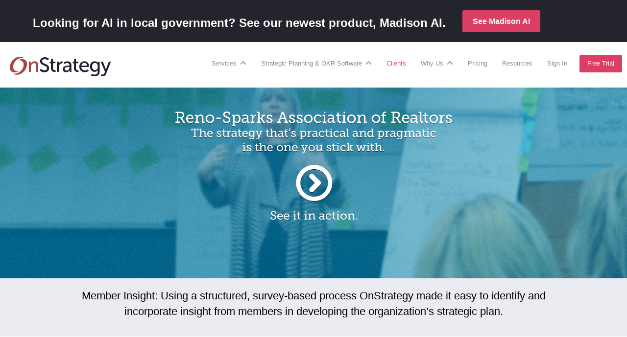

--- FILE ---
content_type: text/html; charset=UTF-8
request_url: https://onstrategyhq.com/customers/nonprofits/reno-sparks-association-of-realtors/
body_size: 42030
content:

<!doctype html>
<html dir="ltr" lang="en-US"
	prefix="og: https://ogp.me/ns#" >

<head>
    <!-- wp_header -->
    
		<!-- All in One SEO 4.2.5.1 - aioseo.com -->
		<title>RSAR Success Story | OnStrategy</title>
		<meta name="description" content="With Reno-Sparks Association of Realtors, OnStrategy facilitated a process and structure for delivering a living, breathing strategic plan." />
		<meta name="robots" content="max-image-preview:large" />
		<link rel="canonical" href="https://onstrategyhq.com/customers/nonprofits/reno-sparks-association-of-realtors/" />
		<meta name="generator" content="All in One SEO (AIOSEO) 4.2.5.1 " />
		<meta property="og:locale" content="en_US" />
		<meta property="og:site_name" content="OnStrategy" />
		<meta property="og:type" content="article" />
		<meta property="og:title" content="RSAR Success Story | OnStrategy" />
		<meta property="og:description" content="With Reno-Sparks Association of Realtors, OnStrategy facilitated a process and structure for delivering a living, breathing strategic plan." />
		<meta property="og:url" content="https://onstrategyhq.com/customers/nonprofits/reno-sparks-association-of-realtors/" />
		<meta property="og:image" content="https://onstrategyhq.com/wp-content/themes/msp/img/icons/onstrategy-logo.svg" />
		<meta property="og:image:secure_url" content="https://onstrategyhq.com/wp-content/themes/msp/img/icons/onstrategy-logo.svg" />
		<meta property="article:published_time" content="2015-05-12T01:46:24+00:00" />
		<meta property="article:modified_time" content="2022-02-10T20:08:03+00:00" />
		<meta name="twitter:card" content="summary" />
		<meta name="twitter:title" content="RSAR Success Story | OnStrategy" />
		<meta name="twitter:description" content="With Reno-Sparks Association of Realtors, OnStrategy facilitated a process and structure for delivering a living, breathing strategic plan." />
		<meta name="twitter:image" content="https://onstrategyhq.com/wp-content/themes/msp/img/icons/onstrategy-logo.svg" />
		<script type="application/ld+json" class="aioseo-schema">
			{"@context":"https:\/\/schema.org","@graph":[{"@type":"BreadcrumbList","@id":"https:\/\/onstrategyhq.com\/customers\/nonprofits\/reno-sparks-association-of-realtors\/#breadcrumblist","itemListElement":[{"@type":"ListItem","@id":"https:\/\/onstrategyhq.com\/#listItem","position":1,"item":{"@type":"WebPage","@id":"https:\/\/onstrategyhq.com\/","name":"Home","description":"OnStrategy combines hands-on services with customized software to design great strategy and automate the process for managing execution.","url":"https:\/\/onstrategyhq.com\/"},"nextItem":"https:\/\/onstrategyhq.com\/customers\/#listItem"},{"@type":"ListItem","@id":"https:\/\/onstrategyhq.com\/customers\/#listItem","position":2,"item":{"@type":"WebPage","@id":"https:\/\/onstrategyhq.com\/customers\/","name":"Customers","description":"Learn how OnStrategy is helping organizations throughout the world create and execute a better strategy.","url":"https:\/\/onstrategyhq.com\/customers\/"},"nextItem":"https:\/\/onstrategyhq.com\/customers\/nonprofits\/#listItem","previousItem":"https:\/\/onstrategyhq.com\/#listItem"},{"@type":"ListItem","@id":"https:\/\/onstrategyhq.com\/customers\/nonprofits\/#listItem","position":3,"item":{"@type":"WebPage","@id":"https:\/\/onstrategyhq.com\/customers\/nonprofits\/","name":"Nonprofits","description":"At OnStrategy we're helping non-profits achieve a common outcome - enduring success.","url":"https:\/\/onstrategyhq.com\/customers\/nonprofits\/"},"nextItem":"https:\/\/onstrategyhq.com\/customers\/nonprofits\/reno-sparks-association-of-realtors\/#listItem","previousItem":"https:\/\/onstrategyhq.com\/customers\/#listItem"},{"@type":"ListItem","@id":"https:\/\/onstrategyhq.com\/customers\/nonprofits\/reno-sparks-association-of-realtors\/#listItem","position":4,"item":{"@type":"WebPage","@id":"https:\/\/onstrategyhq.com\/customers\/nonprofits\/reno-sparks-association-of-realtors\/","name":"Reno-Sparks Association of Realtors","description":"With Reno-Sparks Association of Realtors, OnStrategy facilitated a process and structure for delivering a living, breathing strategic plan.","url":"https:\/\/onstrategyhq.com\/customers\/nonprofits\/reno-sparks-association-of-realtors\/"},"previousItem":"https:\/\/onstrategyhq.com\/customers\/nonprofits\/#listItem"}]},{"@type":"Organization","@id":"https:\/\/onstrategyhq.com\/#organization","name":"OnStrategy","url":"https:\/\/onstrategyhq.com\/","logo":{"@type":"ImageObject","url":"https:\/\/onstrategyhq.com\/wp-content\/themes\/msp\/img\/icons\/onstrategy-logo.svg","@id":"https:\/\/onstrategyhq.com\/#organizationLogo"},"image":{"@id":"https:\/\/onstrategyhq.com\/#organizationLogo"},"contactPoint":{"@type":"ContactPoint","telephone":"+17757477407","contactType":"none"}},{"@type":"WebSite","@id":"https:\/\/onstrategyhq.com\/#website","url":"https:\/\/onstrategyhq.com\/","name":"OnStrategy","description":"Strategy Made Simple","inLanguage":"en-US","publisher":{"@id":"https:\/\/onstrategyhq.com\/#organization"}},{"@type":"WebPage","@id":"https:\/\/onstrategyhq.com\/customers\/nonprofits\/reno-sparks-association-of-realtors\/#webpage","url":"https:\/\/onstrategyhq.com\/customers\/nonprofits\/reno-sparks-association-of-realtors\/","name":"RSAR Success Story | OnStrategy","description":"With Reno-Sparks Association of Realtors, OnStrategy facilitated a process and structure for delivering a living, breathing strategic plan.","inLanguage":"en-US","isPartOf":{"@id":"https:\/\/onstrategyhq.com\/#website"},"breadcrumb":{"@id":"https:\/\/onstrategyhq.com\/customers\/nonprofits\/reno-sparks-association-of-realtors\/#breadcrumblist"},"datePublished":"2015-05-12T01:46:24-07:00","dateModified":"2022-02-10T20:08:03-08:00"}]}
		</script>
		<!-- All in One SEO -->

<link rel='dns-prefetch' href='//js.hs-scripts.com' />
<link rel='dns-prefetch' href='//s.w.org' />
<link rel="alternate" type="application/rss+xml" title="OnStrategy &raquo; Reno-Sparks Association of Realtors Comments Feed" href="https://onstrategyhq.com/customers/nonprofits/reno-sparks-association-of-realtors/feed/" />
<style id='global-styles-inline-css' type='text/css'>
body{--wp--preset--color--black: #000000;--wp--preset--color--cyan-bluish-gray: #abb8c3;--wp--preset--color--white: #ffffff;--wp--preset--color--pale-pink: #f78da7;--wp--preset--color--vivid-red: #cf2e2e;--wp--preset--color--luminous-vivid-orange: #ff6900;--wp--preset--color--luminous-vivid-amber: #fcb900;--wp--preset--color--light-green-cyan: #7bdcb5;--wp--preset--color--vivid-green-cyan: #00d084;--wp--preset--color--pale-cyan-blue: #8ed1fc;--wp--preset--color--vivid-cyan-blue: #0693e3;--wp--preset--color--vivid-purple: #9b51e0;--wp--preset--gradient--vivid-cyan-blue-to-vivid-purple: linear-gradient(135deg,rgba(6,147,227,1) 0%,rgb(155,81,224) 100%);--wp--preset--gradient--light-green-cyan-to-vivid-green-cyan: linear-gradient(135deg,rgb(122,220,180) 0%,rgb(0,208,130) 100%);--wp--preset--gradient--luminous-vivid-amber-to-luminous-vivid-orange: linear-gradient(135deg,rgba(252,185,0,1) 0%,rgba(255,105,0,1) 100%);--wp--preset--gradient--luminous-vivid-orange-to-vivid-red: linear-gradient(135deg,rgba(255,105,0,1) 0%,rgb(207,46,46) 100%);--wp--preset--gradient--very-light-gray-to-cyan-bluish-gray: linear-gradient(135deg,rgb(238,238,238) 0%,rgb(169,184,195) 100%);--wp--preset--gradient--cool-to-warm-spectrum: linear-gradient(135deg,rgb(74,234,220) 0%,rgb(151,120,209) 20%,rgb(207,42,186) 40%,rgb(238,44,130) 60%,rgb(251,105,98) 80%,rgb(254,248,76) 100%);--wp--preset--gradient--blush-light-purple: linear-gradient(135deg,rgb(255,206,236) 0%,rgb(152,150,240) 100%);--wp--preset--gradient--blush-bordeaux: linear-gradient(135deg,rgb(254,205,165) 0%,rgb(254,45,45) 50%,rgb(107,0,62) 100%);--wp--preset--gradient--luminous-dusk: linear-gradient(135deg,rgb(255,203,112) 0%,rgb(199,81,192) 50%,rgb(65,88,208) 100%);--wp--preset--gradient--pale-ocean: linear-gradient(135deg,rgb(255,245,203) 0%,rgb(182,227,212) 50%,rgb(51,167,181) 100%);--wp--preset--gradient--electric-grass: linear-gradient(135deg,rgb(202,248,128) 0%,rgb(113,206,126) 100%);--wp--preset--gradient--midnight: linear-gradient(135deg,rgb(2,3,129) 0%,rgb(40,116,252) 100%);--wp--preset--duotone--dark-grayscale: url('#wp-duotone-dark-grayscale');--wp--preset--duotone--grayscale: url('#wp-duotone-grayscale');--wp--preset--duotone--purple-yellow: url('#wp-duotone-purple-yellow');--wp--preset--duotone--blue-red: url('#wp-duotone-blue-red');--wp--preset--duotone--midnight: url('#wp-duotone-midnight');--wp--preset--duotone--magenta-yellow: url('#wp-duotone-magenta-yellow');--wp--preset--duotone--purple-green: url('#wp-duotone-purple-green');--wp--preset--duotone--blue-orange: url('#wp-duotone-blue-orange');--wp--preset--font-size--small: 13px;--wp--preset--font-size--medium: 20px;--wp--preset--font-size--large: 36px;--wp--preset--font-size--x-large: 42px;}.has-black-color{color: var(--wp--preset--color--black) !important;}.has-cyan-bluish-gray-color{color: var(--wp--preset--color--cyan-bluish-gray) !important;}.has-white-color{color: var(--wp--preset--color--white) !important;}.has-pale-pink-color{color: var(--wp--preset--color--pale-pink) !important;}.has-vivid-red-color{color: var(--wp--preset--color--vivid-red) !important;}.has-luminous-vivid-orange-color{color: var(--wp--preset--color--luminous-vivid-orange) !important;}.has-luminous-vivid-amber-color{color: var(--wp--preset--color--luminous-vivid-amber) !important;}.has-light-green-cyan-color{color: var(--wp--preset--color--light-green-cyan) !important;}.has-vivid-green-cyan-color{color: var(--wp--preset--color--vivid-green-cyan) !important;}.has-pale-cyan-blue-color{color: var(--wp--preset--color--pale-cyan-blue) !important;}.has-vivid-cyan-blue-color{color: var(--wp--preset--color--vivid-cyan-blue) !important;}.has-vivid-purple-color{color: var(--wp--preset--color--vivid-purple) !important;}.has-black-background-color{background-color: var(--wp--preset--color--black) !important;}.has-cyan-bluish-gray-background-color{background-color: var(--wp--preset--color--cyan-bluish-gray) !important;}.has-white-background-color{background-color: var(--wp--preset--color--white) !important;}.has-pale-pink-background-color{background-color: var(--wp--preset--color--pale-pink) !important;}.has-vivid-red-background-color{background-color: var(--wp--preset--color--vivid-red) !important;}.has-luminous-vivid-orange-background-color{background-color: var(--wp--preset--color--luminous-vivid-orange) !important;}.has-luminous-vivid-amber-background-color{background-color: var(--wp--preset--color--luminous-vivid-amber) !important;}.has-light-green-cyan-background-color{background-color: var(--wp--preset--color--light-green-cyan) !important;}.has-vivid-green-cyan-background-color{background-color: var(--wp--preset--color--vivid-green-cyan) !important;}.has-pale-cyan-blue-background-color{background-color: var(--wp--preset--color--pale-cyan-blue) !important;}.has-vivid-cyan-blue-background-color{background-color: var(--wp--preset--color--vivid-cyan-blue) !important;}.has-vivid-purple-background-color{background-color: var(--wp--preset--color--vivid-purple) !important;}.has-black-border-color{border-color: var(--wp--preset--color--black) !important;}.has-cyan-bluish-gray-border-color{border-color: var(--wp--preset--color--cyan-bluish-gray) !important;}.has-white-border-color{border-color: var(--wp--preset--color--white) !important;}.has-pale-pink-border-color{border-color: var(--wp--preset--color--pale-pink) !important;}.has-vivid-red-border-color{border-color: var(--wp--preset--color--vivid-red) !important;}.has-luminous-vivid-orange-border-color{border-color: var(--wp--preset--color--luminous-vivid-orange) !important;}.has-luminous-vivid-amber-border-color{border-color: var(--wp--preset--color--luminous-vivid-amber) !important;}.has-light-green-cyan-border-color{border-color: var(--wp--preset--color--light-green-cyan) !important;}.has-vivid-green-cyan-border-color{border-color: var(--wp--preset--color--vivid-green-cyan) !important;}.has-pale-cyan-blue-border-color{border-color: var(--wp--preset--color--pale-cyan-blue) !important;}.has-vivid-cyan-blue-border-color{border-color: var(--wp--preset--color--vivid-cyan-blue) !important;}.has-vivid-purple-border-color{border-color: var(--wp--preset--color--vivid-purple) !important;}.has-vivid-cyan-blue-to-vivid-purple-gradient-background{background: var(--wp--preset--gradient--vivid-cyan-blue-to-vivid-purple) !important;}.has-light-green-cyan-to-vivid-green-cyan-gradient-background{background: var(--wp--preset--gradient--light-green-cyan-to-vivid-green-cyan) !important;}.has-luminous-vivid-amber-to-luminous-vivid-orange-gradient-background{background: var(--wp--preset--gradient--luminous-vivid-amber-to-luminous-vivid-orange) !important;}.has-luminous-vivid-orange-to-vivid-red-gradient-background{background: var(--wp--preset--gradient--luminous-vivid-orange-to-vivid-red) !important;}.has-very-light-gray-to-cyan-bluish-gray-gradient-background{background: var(--wp--preset--gradient--very-light-gray-to-cyan-bluish-gray) !important;}.has-cool-to-warm-spectrum-gradient-background{background: var(--wp--preset--gradient--cool-to-warm-spectrum) !important;}.has-blush-light-purple-gradient-background{background: var(--wp--preset--gradient--blush-light-purple) !important;}.has-blush-bordeaux-gradient-background{background: var(--wp--preset--gradient--blush-bordeaux) !important;}.has-luminous-dusk-gradient-background{background: var(--wp--preset--gradient--luminous-dusk) !important;}.has-pale-ocean-gradient-background{background: var(--wp--preset--gradient--pale-ocean) !important;}.has-electric-grass-gradient-background{background: var(--wp--preset--gradient--electric-grass) !important;}.has-midnight-gradient-background{background: var(--wp--preset--gradient--midnight) !important;}.has-small-font-size{font-size: var(--wp--preset--font-size--small) !important;}.has-medium-font-size{font-size: var(--wp--preset--font-size--medium) !important;}.has-large-font-size{font-size: var(--wp--preset--font-size--large) !important;}.has-x-large-font-size{font-size: var(--wp--preset--font-size--x-large) !important;}
</style>
<style id='woocommerce-inline-inline-css' type='text/css'>
.woocommerce form .form-row .required { visibility: visible; }
</style>
<script type='text/javascript' id='wc-enhanced-select-js-extra'>
/* <![CDATA[ */
var wc_enhanced_select_params = {"i18n_matches_1":"One result is available, press enter to select it.","i18n_matches_n":"%qty% results are available, use up and down arrow keys to navigate.","i18n_no_matches":"No matches found","i18n_ajax_error":"Loading failed","i18n_input_too_short_1":"Please enter 1 or more characters","i18n_input_too_short_n":"Please enter %qty% or more characters","i18n_input_too_long_1":"Please delete 1 character","i18n_input_too_long_n":"Please delete %qty% characters","i18n_selection_too_long_1":"You can only select 1 item","i18n_selection_too_long_n":"You can only select %qty% items","i18n_load_more":"Loading more results\u2026","i18n_searching":"Searching\u2026","ajax_url":"https:\/\/onstrategyhq.com\/wp-admin\/admin-ajax.php","search_products_nonce":"eceab043ab","search_customers_nonce":"3c6f05feb2"};
/* ]]> */
</script>
<link rel="https://api.w.org/" href="https://onstrategyhq.com/wp-json/" /><link rel="alternate" type="application/json" href="https://onstrategyhq.com/wp-json/wp/v2/pages/29068" /><link rel="EditURI" type="application/rsd+xml" title="RSD" href="https://onstrategyhq.com/xmlrpc.php?rsd" />
<link rel="wlwmanifest" type="application/wlwmanifest+xml" href="https://onstrategyhq.com/wp-includes/wlwmanifest.xml" /> 
<meta name="generator" content="WordPress 5.9.12" />
<meta name="generator" content="WooCommerce 6.4.1" />
<link rel='shortlink' href='https://onstrategyhq.com/?p=29068' />
<link rel="alternate" type="application/json+oembed" href="https://onstrategyhq.com/wp-json/oembed/1.0/embed?url=https%3A%2F%2Fonstrategyhq.com%2Fcustomers%2Fnonprofits%2Freno-sparks-association-of-realtors%2F" />
<link rel="alternate" type="text/xml+oembed" href="https://onstrategyhq.com/wp-json/oembed/1.0/embed?url=https%3A%2F%2Fonstrategyhq.com%2Fcustomers%2Fnonprofits%2Freno-sparks-association-of-realtors%2F&#038;format=xml" />
	<noscript><style>.woocommerce-product-gallery{ opacity: 1 !important; }</style></noscript>
	    <meta charset="UTF-8">
    <meta name="viewport" content="width=device-width, initial-scale=1.0, minimum-scale=1.0, maximum-scale=1.0">
    
    <link rel="apple-touch-icon" sizes="180x180" href="/wp-content/themes/msp/favicons/apple-touch-icon.png">
    <link rel="icon" type="image/png" sizes="32x32" href="/wp-content/themes/msp/favicons/favicon-32x32.png">
    <link rel="icon" type="image/png" sizes="16x16" href="/wp-content/themes/msp/favicons/favicon-16x16.png">
    <link rel="icon" type="image/png" sizes="192x192" href="/wp-content/themes/msp/favicons/android-chrome-192x192.png">
    <link rel="icon" type="image/png" sizes="512x512" href="/wp-content/themes/msp/favicons/android-chrome-512x512.png">
    <link rel="manifest" href="/wp-content/themes/msp/favicons/site.webmanifest">
    <link rel="mask-icon" href="/wp-content/themes/msp/favicons/safari-pinned-tab.svg" color="#5bbad5">
    <meta name="msapplication-TileColor" content="#da532c">
    <meta name="theme-color" content="#ffffff">
    <link rel="preconnect" href="https://fonts.gstatic.com/" crossorigin>
        

    <!-- preconnect links begin -->
    <link rel="preconnect" href="https://connect.facebook.net/">
    <link rel="preconnect" href="https://fonts.googleapis.com">
    <link rel="preconnect" href="https://fonts.gstatic.com" crossorigin>
    <link rel='dns-prefetch' href='//js.hs-scripts.com' />
    <link rel='dns-prefetch' href='//onstrategyhq.com' />
    <link rel='dns-prefetch' href='//s.adroll.com' />
    <link rel='dns-prefetch' href='//s.w.org' />
    
    
    <style>
        ﻿@import url("https://fonts.googleapis.com/css2?family=Roboto:wght@300;400;500;700;900&display=swap");@import url("https://fonts.googleapis.com/css2?family=Lato:ital,wght@0,100;0,300;0,400;0,700;0,900;1,100;1,300;1,400;1,700;1,900&family=Playfair+Display:ital,wght@0,400..900;1,400..900&display=swap");*{font-family:'Roboto', 'Open Sans', 'Arial', sans-serif;color:#212121}body.global-defaults{font:normal 1em/1.72em 'Roboto', 'Open Sans', 'Arial', sans-serif, sans-serif;font-weight:normal;word-wrap:break-word}body.global-defaults .madisonSerif{font-family:'Playfair Display', serif !important}body.global-defaults .madisonSans{font-family:'Lato', sans-serif !important}body.global-defaults .madisonFade{background:linear-gradient(90deg, #000 0%, #00B4E3 56%, #006D9B 91.5%);-webkit-background-clip:text;-webkit-text-fill-color:transparent;background-clip:text;color:transparent}body.global-defaults .madisonFadeBottomBorder{border-bottom:1px solid #006D9B;border-color:linear-gradient(90deg, #000 0%, #00B4E3 56%, #006D9B 91.5%)}body.global-defaults h1,body.global-defaults h2,body.global-defaults h3,body.global-defaults h4,body.global-defaults h5,body.global-defaults h6{font-weight:normal;margin:0 0 15px 0}body.global-defaults h1 span,body.global-defaults h1 em,body.global-defaults h1 strong,body.global-defaults h2 span,body.global-defaults h2 em,body.global-defaults h2 strong,body.global-defaults h3 span,body.global-defaults h3 em,body.global-defaults h3 strong,body.global-defaults h4 span,body.global-defaults h4 em,body.global-defaults h4 strong,body.global-defaults h5 span,body.global-defaults h5 em,body.global-defaults h5 strong,body.global-defaults h6 span,body.global-defaults h6 em,body.global-defaults h6 strong{font-size:inherit}body.global-defaults h1.quoted,body.global-defaults h2.quoted,body.global-defaults h3.quoted,body.global-defaults h4.quoted,body.global-defaults h5.quoted,body.global-defaults h6.quoted{position:relative}body.global-defaults h1.quoted::before,body.global-defaults h2.quoted::before,body.global-defaults h3.quoted::before,body.global-defaults h4.quoted::before,body.global-defaults h5.quoted::before,body.global-defaults h6.quoted::before{content:'“';color:#5BC2A7;position:absolute;width:32px;height:32px;top:22px;left:-55px;font-size:120px}body.global-defaults h1.quoted::after,body.global-defaults h2.quoted::after,body.global-defaults h3.quoted::after,body.global-defaults h4.quoted::after,body.global-defaults h5.quoted::after,body.global-defaults h6.quoted::after{content:'“';color:#5BC2A7;color:#5BC2A7;position:absolute;width:32px;height:32px;bottom:-35px;right:-25px;font-size:120px;transform:scaleX(-1)}body.global-defaults h1{font-size:36px;line-height:46px}body.global-defaults h1.medium{font-size:46px;line-height:60px}body.global-defaults h1.medium-big{font-size:50px;line-height:75px}body.global-defaults h1.medium-big.spaced{line-height:82px}body.global-defaults h1.big{font-size:60px;line-height:82px}body.global-defaults h1.huge{font-size:72px;line-height:96px}body.global-defaults h1.enormous{font-size:100px;line-height:130px}body.global-defaults h1.tall{line-height:80px}body.global-defaults h1 .underimage{position:relative;color:inherit;font-size:inherit;font-weight:inherit;z-index:1}body.global-defaults h1 .underimage::after{content:"";position:absolute;bottom:-32px;left:0px;width:100%;height:26px;background-image:url(/wp-content/themes/msp/img/elements/text-underline.png);background-repeat:no-repeat;background-position:center center;background-size:100%}body.global-defaults h1 .underimage.close::after{bottom:-22px}@media screen and (max-width: 670px){body.global-defaults h1 .underimage::after{bottom:-20px}}body.global-defaults h2{font-size:28px;line-height:34px;font-weight:500}body.global-defaults h2.normal{font-weight:normal}body.global-defaults h2.medium-big{font-size:30px;line-height:42px}body.global-defaults h2.big{font-size:40px;line-height:48px}body.global-defaults h2.huge{font-size:50px;line-height:62px}body.global-defaults h2.small{font-size:20px;line-height:30px}body.global-defaults h2.enormous{font-size:60px;line-height:78px}body.global-defaults h2.extraEnormous{font-size:75px;line-height:100px}body.global-defaults h3{font-size:24px;line-height:32px}body.global-defaults h3.big{font-size:40px;line-height:48px}body.global-defaults h3.medium-big{font-size:36px;line-height:42px}body.global-defaults h3.semi-big{font-size:30px;line-height:40px}body.global-defaults h3.huge{font-size:50px;line-height:75px}body.global-defaults h4{font-size:22px;line-height:32px}body.global-defaults h4.big{font-size:24px;line-height:32px}body.global-defaults h4.huge{font-size:36px;line-height:48px}body.global-defaults h5,body.global-defaults h6{font-size:18px;line-height:26px}body.global-defaults h5.big,body.global-defaults h6.big{font-size:22px;line-height:32px}body.global-defaults h5.medium-big,body.global-defaults h6.medium-big{font-size:20px;line-height:30px}body.global-defaults h5.huge,body.global-defaults h6.huge{font-size:26px;line-height:36px}body.global-defaults h5.slides,body.global-defaults h6.slides{font-size:52px;line-height:52px}body.global-defaults a:not(.ms-btn):not(.ftd-signup-button){color:#4fc1e9;text-decoration:none;outline:none;transition:color .2s ease-in-out}body.global-defaults a:not(.ms-btn):not(.ftd-signup-button):hover{text-decoration:none;color:#e24766}body.global-defaults a:not(.ms-btn):not(.ftd-signup-button).os-phone{color:inherit !important;font-size:inherit;font-weight:inherit;text-transform:inherit;text-decoration:inherit}body.global-defaults a:not(.ms-btn):not(.ftd-signup-button).green{color:#64D9B5}body.global-defaults p{margin:0 0 15px;padding:0}body.global-defaults a:not(.ms-btn),body.global-defaults p,body.global-defaults ul,body.global-defaults ol,body.global-defaults span,body.global-defaults em,body.global-defaults blockquote,body.global-defaults input[type=text],body.global-defaults input[type=email],body.global-defaults input[type=phone],body.global-defaults input[type=password],body.global-defaults textarea{font-weight:inherit;font-size:16px}body.global-defaults a:not(.ms-btn).big,body.global-defaults p.big,body.global-defaults ul.big,body.global-defaults ol.big,body.global-defaults span.big,body.global-defaults em.big,body.global-defaults blockquote.big,body.global-defaults input[type=text].big,body.global-defaults input[type=email].big,body.global-defaults input[type=phone].big,body.global-defaults input[type=password].big,body.global-defaults textarea.big{font-size:18px;line-height:30px}body.global-defaults a:not(.ms-btn).huge,body.global-defaults p.huge,body.global-defaults ul.huge,body.global-defaults ol.huge,body.global-defaults span.huge,body.global-defaults em.huge,body.global-defaults blockquote.huge,body.global-defaults input[type=text].huge,body.global-defaults input[type=email].huge,body.global-defaults input[type=phone].huge,body.global-defaults input[type=password].huge,body.global-defaults textarea.huge{font-size:22px;line-height:36px}body.global-defaults a:not(.ms-btn).small,body.global-defaults p.small,body.global-defaults ul.small,body.global-defaults ol.small,body.global-defaults span.small,body.global-defaults em.small,body.global-defaults blockquote.small,body.global-defaults input[type=text].small,body.global-defaults input[type=email].small,body.global-defaults input[type=phone].small,body.global-defaults input[type=password].small,body.global-defaults textarea.small{font-size:12px;line-height:16px}body.global-defaults strong{font-size:inherit}@media screen and (max-width: 1260px){body.global-defaults h1.reduced-mobile{font-size:2.4rem !important}}body.global-defaults h1.red,body.global-defaults h2.red,body.global-defaults h3.red,body.global-defaults h4.red,body.global-defaults h5.red,body.global-defaults h6.red,body.global-defaults p.red,body.global-defaults span.red,body.global-defaults li.red,body.global-defaults a:not(.ms-btn):not(.ftd-signup-button).red,body.global-defaults strong.red,body.global-defaults em.red,body.global-defaults sup.red{color:#e24766}body.global-defaults h1.blue,body.global-defaults h2.blue,body.global-defaults h3.blue,body.global-defaults h4.blue,body.global-defaults h5.blue,body.global-defaults h6.blue,body.global-defaults p.blue,body.global-defaults span.blue,body.global-defaults li.blue,body.global-defaults a:not(.ms-btn):not(.ftd-signup-button).blue,body.global-defaults strong.blue,body.global-defaults em.blue,body.global-defaults sup.blue{color:#009bdf}body.global-defaults h1.green,body.global-defaults h2.green,body.global-defaults h3.green,body.global-defaults h4.green,body.global-defaults h5.green,body.global-defaults h6.green,body.global-defaults p.green,body.global-defaults span.green,body.global-defaults li.green,body.global-defaults a:not(.ms-btn):not(.ftd-signup-button).green,body.global-defaults strong.green,body.global-defaults em.green,body.global-defaults sup.green{color:#0fd584}body.global-defaults h1.purple,body.global-defaults h2.purple,body.global-defaults h3.purple,body.global-defaults h4.purple,body.global-defaults h5.purple,body.global-defaults h6.purple,body.global-defaults p.purple,body.global-defaults span.purple,body.global-defaults li.purple,body.global-defaults a:not(.ms-btn):not(.ftd-signup-button).purple,body.global-defaults strong.purple,body.global-defaults em.purple,body.global-defaults sup.purple{color:#9747FF}body.global-defaults h1.grey,body.global-defaults h2.grey,body.global-defaults h3.grey,body.global-defaults h4.grey,body.global-defaults h5.grey,body.global-defaults h6.grey,body.global-defaults p.grey,body.global-defaults span.grey,body.global-defaults li.grey,body.global-defaults a:not(.ms-btn):not(.ftd-signup-button).grey,body.global-defaults strong.grey,body.global-defaults em.grey,body.global-defaults sup.grey{color:#212121}body.global-defaults h1.white,body.global-defaults h2.white,body.global-defaults h3.white,body.global-defaults h4.white,body.global-defaults h5.white,body.global-defaults h6.white,body.global-defaults p.white,body.global-defaults span.white,body.global-defaults li.white,body.global-defaults a:not(.ms-btn):not(.ftd-signup-button).white,body.global-defaults strong.white,body.global-defaults em.white,body.global-defaults sup.white{color:#fff}body.global-defaults h1.f_dark_teal,body.global-defaults h2.f_dark_teal,body.global-defaults h3.f_dark_teal,body.global-defaults h4.f_dark_teal,body.global-defaults h5.f_dark_teal,body.global-defaults h6.f_dark_teal,body.global-defaults p.f_dark_teal,body.global-defaults span.f_dark_teal,body.global-defaults li.f_dark_teal,body.global-defaults a:not(.ms-btn):not(.ftd-signup-button).f_dark_teal,body.global-defaults strong.f_dark_teal,body.global-defaults em.f_dark_teal,body.global-defaults sup.f_dark_teal{color:#31B6C5}body.global-defaults h1.fat,body.global-defaults h2.fat,body.global-defaults h3.fat,body.global-defaults h4.fat,body.global-defaults h5.fat,body.global-defaults h6.fat,body.global-defaults p.fat,body.global-defaults span.fat,body.global-defaults li.fat,body.global-defaults a:not(.ms-btn):not(.ftd-signup-button).fat,body.global-defaults strong.fat,body.global-defaults em.fat,body.global-defaults sup.fat{font-weight:700}body.global-defaults h1.medium,body.global-defaults h2.medium,body.global-defaults h3.medium,body.global-defaults h4.medium,body.global-defaults h5.medium,body.global-defaults h6.medium,body.global-defaults p.medium,body.global-defaults span.medium,body.global-defaults li.medium,body.global-defaults a:not(.ms-btn):not(.ftd-signup-button).medium,body.global-defaults strong.medium,body.global-defaults em.medium,body.global-defaults sup.medium{font-weight:500}body.global-defaults h1.thin,body.global-defaults h2.thin,body.global-defaults h3.thin,body.global-defaults h4.thin,body.global-defaults h5.thin,body.global-defaults h6.thin,body.global-defaults p.thin,body.global-defaults span.thin,body.global-defaults li.thin,body.global-defaults a:not(.ms-btn):not(.ftd-signup-button).thin,body.global-defaults strong.thin,body.global-defaults em.thin,body.global-defaults sup.thin{font-weight:100}body.global-defaults h1.uppercase,body.global-defaults h2.uppercase,body.global-defaults h3.uppercase,body.global-defaults h4.uppercase,body.global-defaults h5.uppercase,body.global-defaults h6.uppercase,body.global-defaults p.uppercase,body.global-defaults span.uppercase,body.global-defaults li.uppercase,body.global-defaults a:not(.ms-btn):not(.ftd-signup-button).uppercase,body.global-defaults strong.uppercase,body.global-defaults em.uppercase,body.global-defaults sup.uppercase{text-transform:uppercase}body.global-defaults h1.wide,body.global-defaults h2.wide,body.global-defaults h3.wide,body.global-defaults h4.wide,body.global-defaults h5.wide,body.global-defaults h6.wide,body.global-defaults p.wide,body.global-defaults span.wide,body.global-defaults li.wide,body.global-defaults a:not(.ms-btn):not(.ftd-signup-button).wide,body.global-defaults strong.wide,body.global-defaults em.wide,body.global-defaults sup.wide{letter-spacing:6px}body.global-defaults h1.medium-grey,body.global-defaults h2.medium-grey,body.global-defaults h3.medium-grey,body.global-defaults h4.medium-grey,body.global-defaults h5.medium-grey,body.global-defaults h6.medium-grey,body.global-defaults p.medium-grey,body.global-defaults span.medium-grey,body.global-defaults li.medium-grey,body.global-defaults a:not(.ms-btn):not(.ftd-signup-button).medium-grey,body.global-defaults strong.medium-grey,body.global-defaults em.medium-grey,body.global-defaults sup.medium-grey{color:#072125}body.global-defaults span.huge{font-size:60px;line-height:72px}body.global-defaults span.small{font-size:14px;line-height:20px}body.global-defaults sup{font-size:40%;color:inherit}body.global-defaults sup.small{font-size:14px;line-height:20px}@media screen and (max-width: 1005px){body.global-defaults h1{font-size:30px;line-height:40px}body.global-defaults h1.big{font-size:48px;line-height:54px}body.global-defaults h1.huge{font-size:56px;line-height:64px}body.global-defaults h1.tall{line-height:64px}body.global-defaults h1.enormous{font-size:70px;line-height:90px}body.global-defaults h2{font-size:20px;line-height:30px}body.global-defaults h2.big{font-size:36px;line-height:44px}body.global-defaults h2.huge{font-size:42px;line-height:52px}body.global-defaults h2.enormous{font-size:52px;line-height:58px}body.global-defaults h3{font-size:28px;line-height:34px}body.global-defaults h3.big{font-size:32px;line-height:38px}body.global-defaults h3.huge{font-size:40px;line-height:48px}body.global-defaults h3.medium-big{font-size:32px;line-height:40px}body.global-defaults h4{font-size:22px;line-height:32px}body.global-defaults h4.big{font-size:24px;line-height:36px}body.global-defaults h4.huge{font-size:32px;line-height:42px}body.global-defaults h5,body.global-defaults h6{font-size:16px;line-height:26px}body.global-defaults h5.big,body.global-defaults h6.big{font-size:18px;line-height:28px}body.global-defaults h5.huge,body.global-defaults h6.huge{font-size:22px;line-height:32px}body.global-defaults span.huge{font-size:50px;line-height:62px}}@media screen and (max-width: 670px){body.global-defaults h1{font-size:30px;line-height:40px}body.global-defaults h1.big{font-size:48px;line-height:54px}body.global-defaults h1.medium-big{font-size:36px;line-height:42px}body.global-defaults h1.huge{font-size:48px;line-height:54px}body.global-defaults h1.tall{line-height:54px}body.global-defaults h1.reduced-mobile{font-size:2.2rem !important}body.global-defaults h1.enormous{font-size:50px;line-height:62px}body.global-defaults h2{font-size:20px;line-height:30px}body.global-defaults h2.big{font-size:32px;line-height:38px}body.global-defaults h2.huge{font-size:38px;line-height:46px}body.global-defaults h2.enormous{font-size:42px;line-height:58px}body.global-defaults h3{font-size:20px;line-height:24px}body.global-defaults h3.big{font-size:24px;line-height:28px}body.global-defaults h3.huge{font-size:32px;line-height:38px}body.global-defaults h3.semi-big{font-size:26px;line-height:32px}body.global-defaults h3.medium-big{font-size:24px;line-height:32px}body.global-defaults h4{font-size:22px;line-height:32px}body.global-defaults h4.big{font-size:24px;line-height:36px}body.global-defaults h4.huge{font-size:32px;line-height:42px}body.global-defaults span.huge{font-size:32px;line-height:42px}}@media screen and (max-width: 460px){body.global-defaults h1{font-size:40px;line-height:48px}body.global-defaults h1.big{font-size:48px;line-height:54px}body.global-defaults h1.huge{font-size:48px;line-height:54px}body.global-defaults h2{font-size:20px;line-height:30px}body.global-defaults h2.big{font-size:24px;line-height:28px}body.global-defaults h2.huge{font-size:32px;line-height:38px}body.global-defaults h2.enormous{font-size:32px;line-height:38px}body.global-defaults h3{font-size:18px;line-height:24px}body.global-defaults h3.big{font-size:20px;line-height:28px}body.global-defaults h3.huge{font-size:28px;line-height:34px}body.global-defaults h3.semi-big{font-size:20px;line-height:28px}body.global-defaults h4{font-size:20px;line-height:28px}body.global-defaults h4.big{font-size:22px;line-height:32px}body.global-defaults h4.huge{font-size:24px;line-height:34px}body.global-defaults span.huge{font-size:24px;line-height:34px}}.global-defaults{margin:0;padding:0;min-width:320px}.global-defaults.no-scroll{overflow:hidden}.global-defaults #page,.global-defaults .type-page{margin-top:86px}@media screen and (max-width: 1005px){.global-defaults #page,.global-defaults .type-page,.global-defaults .page-resources .tp-container,.global-defaults .resource-landing,.global-defaults .resource-post{margin-top:0px}}.global-defaults img{max-width:100%;height:auto;-moz-box-sizing:border-box;box-sizing:border-box}.global-defaults .position-relative{position:relative}.global-defaults .position-absolute{position:absolute}.global-defaults .width-1260,.global-defaults .width-break-one{width:100%;max-width:1260px;margin:0px auto}.global-defaults .width-1260.shadowed,.global-defaults .width-break-one.shadowed{box-shadow:0px 0px 15px 0px rgba(50,50,50,0.25)}.global-defaults .width-1260.margined,.global-defaults .width-break-one.margined{box-shadow:0px 10px 15px 0px rgba(50,50,50,0.25);position:relative;margin-top:-100px;margin-bottom:-40px;background-color:#fff}.global-defaults .width-1260 .show-only-at-1260,.global-defaults .width-break-one .show-only-at-1260{display:block}.global-defaults .width-1260 .show-only-below-1260,.global-defaults .width-break-one .show-only-below-1260{display:none}.global-defaults .width-1080{width:100%;max-width:1080px;margin:0px auto}.global-defaults .width-1080.shadowed{box-shadow:0px 0px 15px 0px rgba(50,50,50,0.25)}.global-defaults .width-1080.margined{box-shadow:0px 10px 15px 0px rgba(50,50,50,0.25);position:relative;margin-top:-100px;margin-bottom:-40px;background-color:#fff}.global-defaults .width-945,.global-defaults .width-break-two{width:100%;max-width:945px;margin:0px auto}.global-defaults .width-945.shadowed,.global-defaults .width-break-two.shadowed{box-shadow:0px 0px 15px 0px rgba(50,50,50,0.25)}.global-defaults .width-945.margined,.global-defaults .width-break-two.margined{box-shadow:0px 10px 15px 0px rgba(50,50,50,0.25);position:relative;margin-top:-100px;margin-bottom:-40px;background-color:#fff}.global-defaults .width-630,.global-defaults .width-break-three{width:100%;max-width:630px;margin:0px auto}.global-defaults .width-630.shadowed,.global-defaults .width-break-three.shadowed{box-shadow:0px 0px 15px 0px rgba(50,50,50,0.25)}.global-defaults .width-630.margined,.global-defaults .width-break-three.margined{box-shadow:0px 10px 15px 0px rgba(50,50,50,0.25);position:relative;margin-top:-100px;margin-bottom:-40px;background-color:#fff}.global-defaults .width-420,.global-defaults .width-break-four{width:100%;max-width:420px;margin:0px auto}.global-defaults .width-420.shadowed,.global-defaults .width-break-four.shadowed{box-shadow:0px 0px 15px 0px rgba(50,50,50,0.25)}.global-defaults .width-420.margined,.global-defaults .width-break-four.margined{box-shadow:0px 10px 15px 0px rgba(50,50,50,0.25);position:relative;margin-top:-100px;margin-bottom:-40px;background-color:#fff}.global-defaults .hide{display:none !important}.global-defaults .show{display:block !important}.global-defaults .inline-block{display:inline-block !important}@media screen and (max-width: 1340px){.global-defaults .width-1260,.global-defaults .width-1080,.global-defaults .width-break-one{width:100%;max-width:90%;margin:0px 5%}.global-defaults .width-1260 .show-only-at-1260,.global-defaults .width-break-one .show-only-at-1260{display:none}.global-defaults .width-1260 .show-only-below-1260,.global-defaults .width-break-one .show-only-below-1260{display:block}}.global-defaults br.mobile-br{display:none}.global-defaults hr{height:0px;border-bottom:1px solid #b1bac0;border-top:none;margin:15px 0px}.global-defaults hr.white{border-bottom:1px solid #fff}@media screen and (max-width: 1005px){.global-defaults .width-945,.global-defaults .width-break-two{width:100%;max-width:90%;margin:0px 5%}.global-defaults br.hide-on-mobile{display:none}}@media screen and (max-width: 670px){.global-defaults .width-630,.global-defaults .width-break-three{width:100%;max-width:90%;margin:0px 5%}}@media screen and (max-width: 460px){.global-defaults .width-420,.global-defaults .width-break-four{width:100%;max-width:90%;margin:0px 5%}}.global-defaults .inline-middle{display:inline-block;height:100%;width:100%;vertical-align:middle}.global-defaults .align-center{text-align:center}.global-defaults .align-left{text-align:left}.global-defaults .align-right{text-align:right}.global-defaults .float-left{float:left}.global-defaults .float-right{float:right}.global-defaults .desktop-show{display:block}.global-defaults .desktop-hide{display:none}.global-defaults .tablet-show,.global-defaults .mobile-show{display:none}@media screen and (max-width: 1005px){.global-defaults .tablet-centered{text-align:center !important}}@media screen and (max-width: 670px){.global-defaults .mobile-centered{text-align:center !important}}@media only screen and (max-width: 1005px){.global-defaults .desktop-show{display:none}.global-defaults .tablet-show{display:block}.global-defaults .tablet-hide{display:none !important}.global-defaults .tablet-center{text-align:center !important}}@media only screen and (max-width: 670px){.global-defaults .mobile-show{display:block}.global-defaults .mobile-hide{display:none !important}.global-defaults br.mobile-br{display:block}.global-defaults .mobile-center{text-align:center !important}}.page-no-newsletter section.newsletter{display:none !important}#tp-new-cta{display:none !important}.global-defaults input,.global-defaults textarea,.global-defaults select,.global-defaults input[type="search"],.global-defaults button{font-size:1em;font-family:inherit}.global-defaults input[type="text"],.global-defaults input[type="password"]{background:#ffffff;border:none;padding:6px 2%;border-radius:3px;border:1px solid #c8d5da;border-radius:8px}.global-defaults textarea{background:#ffffff;border:none;padding:6px 2%;border-radius:3px;border:1px solid #c8d5da;border-radius:8px}.global-defaults input[type="number"],.global-defaults input[type="search"],.global-defaults input[type="email"]{background:#ffffff;border:none;padding:6px 2%;border-radius:3px;border:1px solid #c8d5da;border-radius:8px}.global-defaults input[type="text"]{width:254px;max-width:100%;border:1px solid #c8d5da;border-radius:3px}.global-defaults input[type="search"],.global-defaults input[type="email"]{width:240px;border:1px solid #c8d5da;border-radius:3px}.global-defaults textarea{line-height:1.5em;width:96%;border:1px solid #c8d5da;border-radius:3px}.global-defaults textarea:focus{outline:none;background:#ffffff}.global-defaults button[type="reset"],.global-defaults button[type="submit"],.global-defaults button[type="button"]:not(.os-playbtn),.global-defaults input[type="reset"],.global-defaults input[type="submit"],.global-defaults input[type="button"]:not(.os-playbtn){background-color:#4fc1e9;border:1px solid #4fc1e9;padding:12px 50px;color:#ffffff;border-radius:3px;margin:0px 20px;font-weight:300;-moz-transition:all 0.4s;-webkit-transition:all 0.4s;transition:all 0.4s;background-image:url(/wp-content/themes/msp/images/backgrounds/white-button.png);background-position:-290px 0px;background-repeat:no-repeat}.global-defaults button[type="reset"][type="password"]:focus,.global-defaults button[type="reset"][type="text"]:focus,.global-defaults button[type="reset"][type="search"]:focus,.global-defaults button[type="reset"][type="email"]:focus,.global-defaults button[type="submit"][type="password"]:focus,.global-defaults button[type="submit"][type="text"]:focus,.global-defaults button[type="submit"][type="search"]:focus,.global-defaults button[type="submit"][type="email"]:focus,.global-defaults button[type="button"]:not(.os-playbtn)[type="password"]:focus,.global-defaults button[type="button"]:not(.os-playbtn)[type="text"]:focus,.global-defaults button[type="button"]:not(.os-playbtn)[type="search"]:focus,.global-defaults button[type="button"]:not(.os-playbtn)[type="email"]:focus,.global-defaults input[type="reset"][type="password"]:focus,.global-defaults input[type="reset"][type="text"]:focus,.global-defaults input[type="reset"][type="search"]:focus,.global-defaults input[type="reset"][type="email"]:focus,.global-defaults input[type="submit"][type="password"]:focus,.global-defaults input[type="submit"][type="text"]:focus,.global-defaults input[type="submit"][type="search"]:focus,.global-defaults input[type="submit"][type="email"]:focus,.global-defaults input[type="button"]:not(.os-playbtn)[type="password"]:focus,.global-defaults input[type="button"]:not(.os-playbtn)[type="text"]:focus,.global-defaults input[type="button"]:not(.os-playbtn)[type="search"]:focus,.global-defaults input[type="button"]:not(.os-playbtn)[type="email"]:focus{outline:none;background:#ffffff}.global-defaults button[type="reset"]:hover,.global-defaults button[type="submit"]:hover,.global-defaults button[type="button"]:not(.os-playbtn):hover,.global-defaults input[type="reset"]:hover,.global-defaults input[type="submit"]:hover,.global-defaults input[type="button"]:not(.os-playbtn):hover{color:#4fc1e9}.global-defaults select{width:auto;padding:8px 0px 8px 10px;color:#a9b4ba;font-weight:400 !important;font-size:15px !important;box-shadow:none;-webkit-box-shadow:none}.global-defaults .ftd-signup-form{width:100%;max-width:824px;margin:0px auto}.global-defaults .ftd-signup-form .ftd-signup-content{text-align:center;width:100%;background-color:#ffffff;border:1px solid #b1bac0;border-radius:6px;padding:75px 0px;display:inline-block}.global-defaults .ftd-signup-form .ftd-signup-content input.ftd-signup-input{border:1px solid #d5d4d4;border-top-left-radius:4px;border-bottom-left-radius:4px;min-width:300px;box-shadow:none;padding:9px 12px;color:#47464e;background-repeat:no-repeat;background-size:150%}.global-defaults .ftd-signup-form .ftd-signup-content input.ftd-signup-input.placeholder{color:#d5d4d4}.global-defaults .ftd-signup-form .ftd-signup-content .ftd-signup-clear{display:none}.global-defaults .ftd-signup-form .ftd-signup-content a.ftd-signup-button{color:#ffffff;background-color:#d06840;text-decoration:none;padding:10px 24px;border-top-right-radius:4px;border-bottom-right-radius:4px;text-align:center}.global-defaults .ftd-signup-form .ftd-signup-content a.ftd-signup-button:hover{cursor:pointer}.global-defaults .hbspt-form fieldset.form-columns-1,.global-defaults .hbspt-form fieldset.form-columns-2{max-width:unset !important}.global-defaults .hbspt-form input:not([type="checkbox"]):not([type=submit]):not([type=radio]),.global-defaults .hbspt-form textarea,.global-defaults .hbspt-form select{padding:12px 6px;width:calc(100% - 40px) !important;box-shadow:none;margin-bottom:10px;line-height:20px;border:1px solid #c8d5da;border-radius:3px;z-index:10;position:relative}.global-defaults .hbspt-form select,.global-defaults .hbspt-form .actions{width:calc(100% - 25px) !important}.global-defaults .hbspt-form .form-columns-2 input:not([type="checkbox"]){width:calc(100% - 30px)}.global-defaults .hbspt-form label{text-align:left;width:100%;display:inline-block}.global-defaults .hbspt-form label span{text-align:left;font-size:13px}.global-defaults .hbspt-form p{font-size:13px}.global-defaults .hbspt-form ul.inputs-list{list-style-type:none}.global-defaults .hbspt-form ul.inputs-list li{text-align:left}.global-defaults .hbspt-form input[type="submit"]{margin:20px auto;display:block;width:auto;font-weight:700;padding:10px 40px;background-color:#DC3E64;border:1px solid #DC3E64;background-image:url(/wp-content/themes/msp/images/backgrounds/white-button.png);background-position:-290px 0px}.global-defaults .hbspt-form input[type="submit"]:hover{color:#DC3E64;-moz-transition:all .40s;transition:all .40s;background-image:url(/wp-content/themes/msp/images/backgrounds/white-button.png);background-position:0px 0px;background-size:110% 110%;text-decoration:none}.global-defaults ul,.global-defaults ol{margin:0 0 15px 45px;padding:0;line-height:24px}.global-defaults ul.no-margin,.global-defaults ol.no-margin{margin:0}.global-defaults ul li,.global-defaults ol li{margin:0 0 0.5em;padding:0}.global-defaults ul{list-style-type:disc}.global-defaults .checked{padding-left:26px;line-height:26px;position:relative}.global-defaults .checked:before{content:" ";position:absolute;left:0px;top:3px;background-repeat:no-repeat;width:20px;height:20px;background-image:url(/wp-content/themes/msp/newImages/icons/big-check.png);background-size:20px}.global-defaults ol.notype,.global-defaults ul.notype{list-style-type:none}.global-defaults ol.notype li,.global-defaults ul.notype li{list-style-type:none}.global-defaults .toc{font-size:13px;margin-top:15px}.global-defaults .toc .toc-list{margin-left:0px;margin-top:-12px;font-size:13px}.global-defaults .toc .toc-list div{font-size:13px;line-height:18px;padding-right:20px;padding-bottom:8px}.global-defaults .toc .toc-list div a{font-size:13px}.global-defaults .toc.course h4{margin-bottom:20px;padding-bottom:10px;border-bottom:1px solid #d7d8e1}.global-defaults .toc.course .toc-list{max-height:calc(100vh - 343px);min-height:410px;overflow:auto}.global-defaults .toc.course .toc-list div a{color:#212121;padding:8px;margin:5px 0;display:inline-block;border-radius:4px;width:100%;position:relative}.global-defaults .toc.course .toc-list div a.active{background-color:rgba(240,65,73,0.1)}.global-defaults .toc.course .toc-list div a.active::after{content:'';position:absolute;height:130%;width:5px;top:-15%;right:-24px;background-color:#f04149;border-top-left-radius:6px;border-bottom-left-radius:6px}.global-defaults .toc.wide h4{margin-bottom:20px;padding-bottom:10px;border-bottom:1px solid #d7d8e1}.global-defaults .toc.wide .toc-list{max-height:340px;overflow:auto}.global-defaults .toc.wide .toc-list div a{color:#212121;padding:8px;margin:5px 0;display:inline-block;border-radius:4px;width:100%;position:relative}.global-defaults .toc.wide .toc-list div a.active{background-color:#ecfaf7}.global-defaults .toc.wide .toc-list div a.active::after{content:'';position:absolute;height:130%;width:5px;top:-15%;right:-24px;background-color:#69D8B6;border-top-left-radius:6px;border-bottom-left-radius:6px}.global-defaults ol.slides,.global-defaults ul.slides{margin-left:0px}.global-defaults ol.slides>li,.global-defaults ul.slides>li{padding:6px 6px 15px 6px;border:1px solid #eaedf4;background-color:#f5f5f5;border-radius:3px;list-style-position:inside}.global-defaults ol.slides>li.active,.global-defaults ul.slides>li.active{border-color:#8e919f;background-color:#eaedf4}.global-defaults ol.slides>li:hover,.global-defaults ul.slides>li:hover{cursor:pointer}.global-defaults ul.icons{list-style-type:none;margin-left:20px;padding-left:0}.global-defaults ul.icons>li{padding-left:54px;padding-bottom:5px;position:relative;clear:both}.global-defaults ul.icons>li:before{content:" ";position:absolute;left:0px;top:10px;background-repeat:no-repeat;width:44px;height:44px;background-size:44px}.global-defaults ul.icons.green-check>li{padding-bottom:30px}.global-defaults ul.icons.green-check>li:before{background-image:url(/wp-content/themes/msp/img/icons/icon-green-check.svg);top:-10px}.global-defaults ul.icons.teal-check>li:before{background-image:url(/wp-content/themes/msp/img/icons/icon-check.svg)}.global-defaults ul.icons.teal-check>li h4.big{margin-bottom:8px}.global-defaults ul.icons.teal-check.big>li{padding-left:64px;font-size:20px}.global-defaults ul.icons.teal-check.big>li p{font-size:20px}.global-defaults ul.icons.teal-check.big ul li{font-size:20px}.global-defaults ul.icons.person-white li:before{background-image:url(/wp-content/themes/msp/img/icons/icon-person-white.svg)}.global-defaults ul.icons.topic-white li:before{background-image:url(/wp-content/themes/msp/img/icons/icon-topic-white.svg)}.global-defaults ul.icons.no-headings li:before{top:calc(50% - 32px)}.global-defaults ul.icons.no-bottom-margin{margin-bottom:0px}.global-defaults ul.icons.inline-images li{padding-left:104px}.global-defaults ul.icons.inline-images li img{position:absolute;left:0px;max-width:88px}.global-defaults ul.checklist{list-style-type:none;margin-left:20px;padding-left:0}.global-defaults ul.checklist li{padding-left:26px;padding-bottom:5px;position:relative;clear:both;line-height:22px}.global-defaults ul.checklist li b{font-weight:800}.global-defaults ul.checklist li:before{content:" ";position:absolute;left:0px;top:0px;background-repeat:no-repeat;width:20px;height:20px;background-image:url(/wp-content/themes/msp/newImages/courses/check.png);background-size:20px}.global-defaults ul.checklist.small-checks li:before{background-image:url(/wp-content/themes/msp/img/icons/icon-green-check-thin.svg)}.global-defaults ul.x{list-style-type:none;margin-left:20px;padding-left:0}.global-defaults ul.x li{padding-left:26px;padding-bottom:5px;position:relative;clear:both;line-height:22px}.global-defaults ul.x li b{font-weight:800}.global-defaults ul.x li:before{content:"❌";position:absolute;left:0px;top:0px;background-repeat:no-repeat;width:20px;height:20px;font-size:16px;font-weight:bold}.global-defaults ul.disc{list-style-type:none;margin-left:20px;padding-left:0}.global-defaults ul.disc li{padding-left:26px;padding-bottom:5px;position:relative;clear:both;line-height:22px}.global-defaults ul.disc li b{font-weight:800}.global-defaults ul.disc li:before{content:" ";position:absolute;left:5px;top:7px;background-repeat:no-repeat;width:7px;height:8px;background-image:url(/wp-content/themes/msp/newImages/marketing/list.png);background-size:7px}.global-defaults ul.green-circle{list-style-type:none;margin-left:20px;padding-left:0}.global-defaults ul.green-circle li{padding-left:60px;padding-bottom:5px;position:relative;clear:both;line-height:22px;list-style-type:none}.global-defaults ul.green-circle li h4{font-weight:800}.global-defaults ul.green-circle li::after{content:" ";position:absolute;left:5px;top:7px;background-repeat:no-repeat;width:46px;height:46px;background-image:url(/wp-content/themes/msp/newImages/icons/list-green-circle.png);background-size:46px;z-index:2}.global-defaults ul.green-circle li::before{content:" ";position:absolute;left:28px;top:0px;width:1px;height:150%;border-left:1px solid #a2a2a2;z-index:1}.global-defaults ul.green-circle li:first-of-type::before{top:20px}.global-defaults ul.green-circle li:last-of-type::before{top:-100px}.global-defaults ul.green-circle-check{list-style-type:none;margin-left:20px;padding-left:0}.global-defaults ul.green-circle-check li{padding-left:60px;padding-bottom:5px;position:relative;clear:both;line-height:22px;list-style-type:none}.global-defaults ul.green-circle-check li h4{font-weight:800}.global-defaults ul.green-circle-check li::after{content:" ";position:absolute;left:5px;top:7px;background-repeat:no-repeat;width:46px;height:46px;background-image:url(/wp-content/themes/msp/newImages/icons/green-circle-check.png);background-size:46px;z-index:2}.global-defaults .scrolling-words-container{display:inline-flex;align-items:center;font-size:inherit;font-weight:inherit}.global-defaults .scrolling-words-box{height:3rem;margin:auto;overflow:hidden;display:inline;font-size:inherit;font-weight:inherit}@keyframes scrollUp{15%,
                25%{transform:translateY(-25%)}40%,
                50%{transform:translateY(-50%)}65%,
                75%{transform:translateY(-75%)}}.global-defaults .scrolling-words-box.scrollable{overflow:visible !important}.global-defaults .scrolling-words-box.huge{height:calc(3.8rem + 10px)}@keyframes scrollUp{10%,
                    20%{transform:translateY(-20%)}30%,
                    40%{transform:translateY(-40%)}50%,
                    60%{transform:translateY(-60%)}70%,
                    80%{transform:translateY(-80%)}}.global-defaults .scrolling-words-box.huge.scrollable{overflow:visible !important}.global-defaults .scrolling-words-box.huge ul{animation:scrollUp 15s infinite;animation-delay:5s}.global-defaults .scrolling-words-box.medium{height:2.8rem}@keyframes scrollUp{15%,
                    25%{transform:translateY(-20%)}40%,
                    50%{transform:translateY(-40%)}65%,
                    75%{transform:translateY(-60%)}90%,
                    100%{transform:translateY(-80%)}}.global-defaults .scrolling-words-box.medium.scrollable{overflow:visible !important}.global-defaults .scrolling-words-box ul{margin:0;padding:0;animation:scrollUp 10s infinite;animation-delay:3s;font-size:inherit;font-weight:inherit}.global-defaults .scrolling-words-box ul li{margin:0;padding:0;display:flex;align-items:center;justify-content:flex-start;height:3rem;list-style:none;font-size:inherit;font-weight:inherit}.global-defaults .scrolling-words-box ul li.medium{height:2.8rem}.global-defaults .scrolling-words-box ul li.huge{height:calc(3.8rem + 10px);padding-bottom:10px}@media screen and (max-width: 1260px){.global-defaults .scrolling-words-box ul li.huge{font-size:2.8rem}.global-defaults .scrolling-words-box .scrolling-words-box.huge{height:2.8rem}}@media screen and (max-width: 1005px){.global-defaults .scrolling-words-box ul li.huge{font-size:2.2rem}.global-defaults .scrolling-words-box .scrolling-words-box.huge{height:2.2rem}}.global-defaults .boomerang.banner{position:fixed !important;top:0px;left:0px;height:56px;width:100vw;background-color:rgba(0,0,0,0.4);z-index:9999;display:flex;align-items:center;align-self:center;text-align:center}.global-defaults .boomerang.banner .content{background-color:#fff;border-radius:16px;width:100%;max-width:860px;zoom:60%;margin:auto;position:relative}.global-defaults .boomerang.banner .content img.close{position:absolute;top:20px;right:20px;height:30px;width:30px}.global-defaults .boomerang.banner .content img.close:hover{cursor:pointer}.global-defaults .boomerang.banner .hbspt-form input[type="submit"]{padding:16px 56px !important;font-size:18px !important}.global-defaults .contact-bg{background:url(/wp-content/themes/msp/img/elements/contact-bg.png) no-repeat center center;background-size:100%;background-size:auto 100%;padding:90px}.global-defaults .ai-roadmap{border-radius:10px;background-color:#fff;padding:20px;border:1px solid #d9d9d9;max-width:610px}.global-defaults .ai-roadmap.shadowed{box-shadow:0px 0px 25px 0px rgba(50,50,50,0.5)}.global-defaults .ai-roadmap .ai-value{display:inline-block;background-color:#D2EDE7;border-radius:10px;padding:10px;font-weight:500}.global-defaults .ai-roadmap span.big{font-size:42px;line-height:54px;font-weight:700}.global-defaults .ai-roadmap span.small{font-size:15px;font-weight:normal}.global-defaults .ai-roadmap span.small.grey{color:#b4b4b4}.global-defaults .frames{display:none;border-radius:23px}.global-defaults .frames.no-radius{border-radius:0px}.global-defaults .frames.teal{background-color:#DCF2ED}.global-defaults .frames.bordered{border:1px solid #0fd584}.global-defaults span.teal-pill{color:#5BC2A7;background-color:#DCF2ED;border-radius:16px;padding:8px 16px;font-weight:700}.global-defaults span.huge-quotes{color:#5BC2A7;font-size:100px;display:inherit}.global-defaults .grid-row .column .inner-content.pricing{padding:0px;border:1px solid #d9d9d9;background-color:#fff}.global-defaults .grid-row .column .inner-content.pricing .pricing-header,.global-defaults .grid-row .column .inner-content.pricing .pricing-footer{background-color:#dcf2ed}.global-defaults .grid-row .column .inner-content.pricing .pricing-header,.global-defaults .grid-row .column .inner-content.pricing .pricing-content,.global-defaults .grid-row .column .inner-content.pricing .pricing-footer{padding:20px 40px}.global-defaults .grid-row .column .inner-content.pricing ul.checklist{margin-left:0px}.global-defaults .grid-row .column .inner-content.pricing.left{border-radius:10px;min-width:520px}.global-defaults .grid-row .column .inner-content.pricing.right{border-radius:10px}.global-defaults .grid-row .column .inner-content.pricing .pricing-info{padding:10px;border-radius:10px;background-color:#ccebe4;font-size:13px;line-height:16px;font-weight:500;margin:10px 0px}.global-defaults .grid-row .column .inner-content.pricing .pricing-button{margin:10px auto;font-size:21px;line-height:32px;font-weight:500;border-radius:12px;padding:5px 10px;background-color:#f1f8f6;display:inline-block}.global-defaults .grid-row .column .inner-content.pricing .pricing-value{background-color:#f1f8f6;border-radius:10px;padding:10px}.global-defaults .grid-row .column .inner-content.pricing .pricing-value span.big{font-size:42px;line-height:54px;font-weight:800}.global-defaults .grid-row .column .inner-content.pricing .pricing-value span.small{font-size:15px;font-weight:normal}.global-defaults .grid-row .column .inner-content.pricing .pricing-value span.small.grey{color:#b4b4b4}.global-defaults .grid-row .column .inner-content.pricing .pricing-notice{font-size:20px}@media screen and (max-width: 1005px){.global-defaults .grid-row .column .inner-content.pricing{margin-bottom:40px}}.global-defaults .grid-row .column.teal{background-color:#ecf9f6;border-radius:16px;filter:drop-shadow(0px 6.54749px 6.54749px rgba(0,0,0,0.25));height:100%}.global-defaults .grid-row .column.expandable{border:2px solid #5BC2A7;border-radius:16px;background-color:rgba(220,242,237,0.2);padding:60px 60px 0px 60px;margin:60px}.global-defaults .grid-row .column.expandable .p-60{max-height:67px;overflow:hidden;transition:max-height .5s ease}.global-defaults .grid-row .column.expandable .p-60 p:not(:first-of-type){color:#B4B4B4}.global-defaults .grid-row .column.expandable.expanded .p-60{max-height:2000px;transition:max-height .5s ease}.global-defaults .grid-row .column.expandable.expanded .p-60 p:not(:first-of-type){color:#212121}.global-defaults .grid-row .column.expandable.expanded .ms-btn{display:none}.global-defaults .grid-row .column.cso-pricing-cards>.inner-content{background-color:rgba(220,242,237,0.2);border-radius:16px;height:100%;border:2px solid #5BC2A7;padding:30px}.global-defaults .grid-row .column.cso-pricing-cards.no-border>.inner-content{border-color:rgba(220,242,237,0.2)}.global-defaults .grid-row .column.cso-cards>.inner-content{filter:drop-shadow(0px 4px 4px rgba(0,0,0,0.25));border-radius:10px;width:100%;height:100%}.global-defaults .grid-row .column.cso-cards>.inner-content .title{background:linear-gradient(251.31deg, #31B6C5 2.74%, #5BC2A7 98.72%);border-radius:10px 10px 0px 0px;padding:20px;color:#fff;font-size:25px}.global-defaults .grid-row .column.cso-cards>.inner-content .title span{color:#fff;font-size:25px;position:relative;top:-11px}.global-defaults .grid-row .column.cso-cards>.inner-content .title img{display:inline-block;max-width:56px;padding-right:10px}.global-defaults .grid-row .column.cso-cards>.inner-content .content{padding:20px;border-radius:0px 0px 10px 10px;background-color:#fff;min-height:290px}.global-defaults .grid-row .column.cso-cards>.inner-content .content.smaller{min-height:180px}.global-defaults .grid-row .boxed .box{display:flex;flex-direction:row;flex-wrap:wrap;margin:-90px 140px 60px 0px;background-color:#fff;box-shadow:0px 5px 5px 0px rgba(50,50,50,0.15);border-radius:3px;overflow:hidden;position:relative}.global-defaults .grid-row .boxed .box div{width:100%}.global-defaults .grid-row .boxed .box .box-header{background-color:#ebebeb;align-items:center;justify-content:center;padding:20px 10px;text-align:center;font-weight:800;font-size:20px}.global-defaults .grid-row .boxed .box .box-content{padding:20px 80px}.global-defaults .grid-row .boxed .box .absolute-box-footer{font-weight:800;position:absolute;bottom:88px;width:150px;left:calc(50% - 75px)}.global-defaults .grid-row .boxed .box input[type=submit]{background-color:#64D9B5;border:1px solid #64D9B5;width:100%}.global-defaults .grid-row .boxed .box input[type=submit]:hover{color:#64D9B5}.global-defaults .grid-row .boxed ul:not(.checklist):not(.disc):not(.green-circle):not(.notype){list-style-type:none;margin:0}.global-defaults .grid-row .boxed ul:not(.checklist):not(.disc):not(.green-circle):not(.notype) li{position:relative;padding:0px 10px 0px 20px}.global-defaults .grid-row .boxed ul:not(.checklist):not(.disc):not(.green-circle):not(.notype) li::after{content:" ";position:absolute;border:3px solid #64D9B5;border-radius:100%;left:0px;top:8px}@media screen and (max-width: 1005px){.global-defaults .grid-row .boxed .box{margin:30px auto 60px auto}.global-defaults .grid-row .boxed .box div{width:100%}.global-defaults .grid-row .boxed .box .box-header{background-color:#ebebeb;align-items:center;justify-content:center;padding:20px 10px;text-align:center;font-weight:800;font-size:20px}.global-defaults .grid-row .boxed .box .box-content{padding:20px}.global-defaults .grid-row .boxed .box .absolute-box-footer{font-weight:800;position:absolute;bottom:88px;width:150px;left:calc(50% - 75px)}}.global-defaults .amp-only{display:none !important}.global-defaults blockquote{padding:20px 20px 20px 20px;margin-bottom:20px;border-radius:4px;background-color:#ecfaf7;background-image:url("/wp-content/themes/msp/newImages/icons/green-thumbs-up.png");background-repeat:no-repeat;background-position:20px 10px;font:16px/1.3em "Open Sans", serif;color:#212121 !important}.global-defaults blockquote p{text-indent:0;font-weight:500;margin-bottom:0px;color:#212121 !important}.global-defaults blockquote p:first-of-type{text-indent:30px;margin-bottom:10px}.global-defaults blockquote span,.global-defaults blockquote strong{font-style:normal;position:relative;top:0px !important;left:0px !important;color:#212121 !important}.global-defaults blockquote b{color:#212121 !important}.global-defaults blockquote span:first-of-type{display:none}.global-defaults section.details{-webkit-box-shadow:4px 4px 15px 0px rgba(50,50,50,0.5);-moz-box-shadow:4px 4px 15px 0px rgba(50,50,50,0.5);box-shadow:4px 4px 15px 0px rgba(50,50,50,0.5);border-radius:6px;margin:20px 20px 60px 20px}.global-defaults section.details.teal p:first-of-type{background-color:#ecf9f6;font-size:20px;padding:30px}.global-defaults section.details.teal ul{list-style-type:none;margin-left:0px;padding-left:0}.global-defaults section.details.teal ul li{margin-left:0px;padding-left:0;position:relative;clear:both;line-height:22px}.global-defaults section.details.teal ul li:before{content:none}.global-defaults section.details span.red.boxed{display:inline-block;line-height:18px;padding:10px;background-color:#eaedf4;border-radius:6px}.global-defaults section.details span.red{color:#DC3E64}.global-defaults section.details .details-title{font-size:18px}.global-defaults section.details ul{list-style-type:none;margin-left:30px;padding-left:0}.global-defaults section.details ul li{margin-left:36px;position:relative;clear:both;line-height:22px}.global-defaults section.details ul li b{font-weight:800}.global-defaults section.details ul li:before{content:" ";position:absolute;left:-36px;top:-8px;background-repeat:no-repeat;background-position:center center;width:20px;height:100%;background-image:url("/wp-content/themes/msp/newImages/icons/icon-red-arrow-circle.png");background-size:20px}.global-defaults .chip{white-space:normal;display:inline-block;width:365px;text-align:center;padding:20px 35px;margin:20px;border:1px solid #eaedf4;min-height:286px;border-radius:4px}.global-defaults .chip img{margin:25px 0}.global-defaults .chip h3{font-weight:600;font-size:20px;min-height:50px;margin-bottom:10px;margin-top:0px;color:#009bdf}.global-defaults .chip .excerpt{min-height:83px;margin-bottom:20px;font-size:15px}.global-defaults .chip .link{color:#009bdf}.global-defaults .chip.small{width:304px;min-height:254px}.global-defaults .chip:hover{cursor:pointer;box-shadow:0px 0px 25px 0px rgba(50,50,50,0.5);transition:box-shadow 0.3s ease-in-out !important}@media screen and (max-width: 670px){.global-defaults .chip{width:80%;padding:5%;margin:20px 5%}.global-defaults .chip.small{width:80%}}.global-defaults .okr-link{margin:20px auto}.global-defaults .okr-link .column .inner-content{padding:60px 0px 60px 0px}.global-defaults .okr-link .column .inner-content h6{font-size:24px;font-weight:800;margin:0px;color:#fff}.global-defaults .okr-link .column .inner-content h6 a{color:#fff}.global-defaults .okr-link-in-page .column .inner-content{padding:60px 0px 60px 0px}.global-defaults .okr-link-in-page .column .inner-content h6{font-size:24px;font-weight:800;margin:0px}.global-defaults .okr-link-in-page .column .inner-content h6 a{color:#212121}@media screen and (max-width: 945px){.global-defaults .okr-link .column .inner-content,.global-defaults .okr-link-in-page .column .inner-content{padding:20px 0px 20px 0px}.global-defaults .okr-link .column .inner-content h6,.global-defaults .okr-link-in-page .column .inner-content h6{font-size:18px}}.global-defaults section.newsletter{text-align:center}.global-defaults section.newsletter h4,.global-defaults section.newsletter h5{color:#fff}.global-defaults section.newsletter h4{font-size:42px;line-height:60px;font-weight:800;margin-top:0px;margin-bottom:20px}.global-defaults section.newsletter h5{font-size:24px;font-weight:500;margin-top:0px;padding-right:40px}.global-defaults section.newsletter .newsletter-form{text-align:left;max-width:514px;margin:10px auto;position:relative}.global-defaults section.newsletter .hbspt-form{position:relative}.global-defaults section.newsletter .hbspt-form .input input[type="email"]{position:relative}.global-defaults section.newsletter .hbspt-form .hs_submit input[type="submit"]{position:relative;margin:0;left:calc(100% - 112px);top:-135px;padding:12px 24px 12px 23px;text-shadow:none;font-weight:700;font-size:16px}.global-defaults section.newsletter .hbspt-form .hs_submit input[type="submit"]:hover{border-color:#fff;box-shadow:none}@-moz-document url-prefix(){.global-defaults section.newsletter .hbspt-form .hs_submit input[type="submit"]{top:-138px;padding:13px 24px}}.global-defaults section.newsletter .hbspt-form label span p,.global-defaults section.newsletter .hbspt-form label span{color:#212121;font-size:13px}.global-defaults section.newsletter .hbspt-form .actions{padding:0;margin:0}@media screen and (max-width: 945px){.global-defaults section.newsletter h4{font-size:30px;line-height:42px}.global-defaults section.newsletter h5{font-size:18px}}@media screen and (max-width: 630px){.global-defaults section.newsletter .hbspt-form .hs_submit input[type="submit"]{margin:10px auto;left:0;top:0;border-top-left-radius:3px;border-bottom-left-radius:3px}}.global-defaults section.transcripts{margin-bottom:40px}.global-defaults section.transcripts .transcript-wrapper{border:1px solid #E3E3E3;padding:10px 20px 10px 20px;border-radius:6px}.global-defaults section.transcripts .transcript{max-height:30px;overflow:hidden;transition:max-height 0.2s ease-in-out;position:relative;padding-right:50px}.global-defaults section.transcripts .transcript::after{content:"";position:absolute;right:0px;top:calc(50% - 16px);background:url("/wp-content/themes/msp/img/icons/icon-arrow-right.svg") no-repeat center center;width:28px;height:28px;transition:all 0.2s ease-in-out}.global-defaults section.transcripts .transcript:hover{cursor:pointer}.global-defaults section.transcripts .transcript.open{max-height:3000px}.global-defaults section.transcripts .transcript.open::after{transform:rotate(-90deg)}.global-defaults section.faqs .faq{background-color:#fff;border:1px solid #E3E3E3;padding:20px;border-radius:6px;margin-bottom:20px;text-align:left}.global-defaults section.faqs .faq.mb-60{margin-bottom:60px}.global-defaults section.faqs .faq .faq-title{font-weight:normal;position:relative;padding-right:60px;font-size:18px}.global-defaults section.faqs .faq .faq-title p{font-weight:normal;font-size:18px;font-weight:500}.global-defaults section.faqs .faq .faq-title::after{content:"";position:absolute;right:0px;top:calc(50% - 16px);background:url("/wp-content/themes/msp/img/icons/icon-arrow-right.svg") no-repeat center center;width:28px;height:28px;transition:all 0.2s ease-in-out}.global-defaults section.faqs .faq .faq-content{max-height:0px;overflow:hidden;transition:max-height 0.2s ease-in-out;font-size:16px}.global-defaults section.faqs .faq .faq-content p{margin-bottom:0px}.global-defaults section.faqs .faq.show-faq .faq-title::after{transform:rotate(90deg)}.global-defaults section.faqs .faq.show-faq .faq-content{max-height:1000px}.global-defaults section.faqs .faq.show-faq .faq-content p{margin-bottom:10px}.global-defaults section.faqs .faq.open .faq-title{margin-bottom:30px}.global-defaults section.faqs .faq.open .faq-title::after{content:none}.global-defaults section.faqs .faq.open .faq-content{max-height:569px}.global-defaults section.faqs .faq.open .faq-content p{margin-bottom:10px}.global-defaults section.faqs .faq:hover{cursor:pointer}.global-defaults .toggle-wrapper{position:relative}.global-defaults .toggle-wrapper .toggle-text{width:28px;display:inline-block}.global-defaults .toggle-wrapper .toggle{width:64px;height:24px;border-radius:12px;position:relative;background-color:#ccebe4;display:inline-block;top:0px;margin-top:10px}.global-defaults .toggle-wrapper .toggle:hover{cursor:pointer}.global-defaults .toggle-wrapper .toggle .toggler{width:24px;height:24px;position:absolute;left:0px;top:0px;border-radius:12px;transition:left .1s ease;background-color:#00c29e}.global-defaults .toggle-wrapper.active .toggler{left:calc(100% - 24px)}.global-defaults .so-controls{text-align:center;margin-bottom:20px}.global-defaults .so-controls:hover{cursor:pointer}.global-defaults .so-controls span.so-control{padding:0px 10px;color:#ee7645;opacity:0.3;transition:opacity 0.1s}.global-defaults .so-controls span.so-control.so-active{opacity:1}.global-defaults .so-controls img.so-icon{position:relative;top:7px;background-image:url("/wp-content/themes/msp/newImages/solutions/control-bg.png");background-repeat:no-repeat;background-position:2px 2px;transition:background-position 0.1s ease-in}.global-defaults .so-controls.so-active img.so-icon{background-position:20px 2px;transition:background-position 0.1s ease-in}.global-defaults .so-column{display:none}.global-defaults .so-column.so-active{display:block}.global-defaults .template-items{display:inline-block;color:#fff;margin-bottom:60px;vertical-align:top}.global-defaults .template-items .template-number{display:inline-block;border:1px solid #fff;border-radius:25px;font-size:25px;font-weight:100;color:#fff;padding:12px 17px;margin-bottom:20px;margin-right:20px}.global-defaults .template-items .text{display:inline-block;vertical-align:top;font-size:18px;color:#fff}.global-defaults .template-items .text span.bold{font-size:30px;color:#fff}.global-defaults .template-items .text strong{color:#fff}.global-defaults .template-info{margin-top:-10px;margin-bottom:10px}.global-defaults .template-info a{display:inline-block;margin-top:0px;margin-left:50px;margin-right:0px}.global-defaults .template-info .template-items{margin-bottom:0px}@media screen and (max-width: 1160px){.global-defaults .template-items{width:55%;margin:0px auto 20px auto;display:block;text-align:left}.global-defaults .template-info a{display:block;margin:30px auto;width:186px}}@media screen and (max-width: 660px){.global-defaults .template-items .text{text-align:center}.global-defaults .template-items .text span.bold{font-size:24px}}.global-defaults .full-width{width:100%}.global-defaults .full-width.grey-bar{width:100%;background-color:#ebecf2;padding:20px 0px}.global-defaults .full-width.grey-bar .grey-bar-content{padding:0px 5%}.global-defaults .full-width.experts{background-color:#212121;color:#fff;padding:80px 0px;margin-top:-3px;position:relative;z-index:-1}.global-defaults .full-width.experts h6{font-size:38px;line-height:48px;margin:0px;color:#fff;padding-right:15px}.global-defaults .full-width.experts h6 span.experts-big{font-weight:800;color:#fff}.global-defaults .full-width.experts ul{list-style-type:none;margin:7px 0px 0px 0px;padding-left:15px}.global-defaults .full-width.experts ul li{color:#fff}.global-defaults .full-width.experts ul li span.experts-li-big{font-weight:800;color:#fff}.global-defaults .videoWrapper{position:relative;padding-bottom:56.25%;height:0;margin-bottom:20px}.global-defaults .cover-background.monitor .videoOverlay{overflow:hidden;border-radius:10px;margin:0 0 -8px 0px}.global-defaults .cover-background.monitor .videoOverlay video{width:100%;height:100%;object-fit:cover;background-color:#000;overflow:hidden}.global-defaults .videoWrapper iframe,.global-defaults .videoWrapper video{position:absolute;top:0;left:0;width:100%;height:100%}.global-defaults .tableWrapper{width:auto;overflow-x:auto}.global-defaults .os-yt-swap{position:relative}.global-defaults .os-yt-swap>.os-playbtn{display:block;width:68px;height:48px;position:absolute;cursor:pointer;transform:translate3d(-50%, -50%, 0);top:50%;left:50%;z-index:1;background-color:transparent;background-image:url('data:image/svg+xml;utf8,<svg xmlns="http://www.w3.org/2000/svg" viewBox="0 0 68 48"><path d="M66.52 7.74c-.78-2.93-2.49-5.41-5.42-6.19C55.79.13 34 0 34 0S12.21.13 6.9 1.55c-2.93.78-4.63 3.26-5.42 6.19C.06 13.05 0 24 0 24s.06 10.95 1.48 16.26c.78 2.93 2.49 5.41 5.42 6.19C12.21 47.87 34 48 34 48s21.79-.13 27.1-1.55c2.93-.78 4.64-3.26 5.42-6.19C67.94 34.95 68 24 68 24s-.06-10.95-1.48-16.26z" fill="red"/><path d="M45 24 27 14v20" fill="white"/></svg>') !important;filter:grayscale(100%);transition:filter 0.1s cubic-bezier(0, 0, 0.2, 1);border:none}.global-defaults .os-yt-swap:hover{cursor:pointer}.global-defaults .os-yt-swap:hover>.os-playbtn{filter:none}.global-defaults os-youtube,.global-defaults os-youtube-mobile{background-color:#000;position:relative;display:block;contain:content;background-position:center center;background-size:cover;cursor:pointer;max-width:720px}.global-defaults os-youtube>iframe,.global-defaults os-youtube-mobile>iframe{width:100%;height:100%;position:absolute;top:0;left:0;border:0}.global-defaults os-youtube picture img,.global-defaults os-youtube-mobile picture img{margin-bottom:-22px}.global-defaults os-youtube>.os-playbtn,.global-defaults os-youtube-mobile>.os-playbtn{display:block;width:68px;height:48px;position:absolute;cursor:pointer;transform:translate3d(-50%, -50%, 0);top:50%;left:50%;z-index:1;background-color:transparent;background-image:url('data:image/svg+xml;utf8,<svg xmlns="http://www.w3.org/2000/svg" viewBox="0 0 68 48"><path d="M66.52 7.74c-.78-2.93-2.49-5.41-5.42-6.19C55.79.13 34 0 34 0S12.21.13 6.9 1.55c-2.93.78-4.63 3.26-5.42 6.19C.06 13.05 0 24 0 24s.06 10.95 1.48 16.26c.78 2.93 2.49 5.41 5.42 6.19C12.21 47.87 34 48 34 48s21.79-.13 27.1-1.55c2.93-.78 4.64-3.26 5.42-6.19C67.94 34.95 68 24 68 24s-.06-10.95-1.48-16.26z" fill="red"/><path d="M45 24 27 14v20" fill="white"/></svg>') !important;filter:grayscale(100%);transition:filter 0.1s cubic-bezier(0, 0, 0.2, 1);border:none}.global-defaults os-youtube:hover>.os-playbtn,.global-defaults os-youtube-mobile:hover>.os-playbtn,.global-defaults os-youtube .os-playbtn:focus,.global-defaults os-youtube-mobile .os-playbtn:focus{filter:none}.global-defaults os-youtube.os-activated,.global-defaults os-youtube-mobile.os-activated{cursor:unset}.global-defaults os-youtube.os-activated::before,.global-defaults os-youtube-mobile.os-activated::before,.global-defaults os-youtube.os-activated>.os-playbtn,.global-defaults os-youtube-mobile.os-activated>.os-playbtn{opacity:0;pointer-events:none}.global-defaults .os-visually-hidden{clip:rect(0 0 0 0);clip-path:inset(50%);height:1px;overflow:hidden;position:absolute;white-space:nowrap;width:1px}i{display:inline-block;margin:0;padding:0;vertical-align:middle;text-align:center;background-repeat:no-repeat;background-position:center center}i.onstrategy-logo{background-image:url(/wp-content/themes/msp/img/icons/onstrategy-logo.svg);width:206px;height:40px}i.onstrategy-logo-nav{background-image:url(/wp-content/themes/msp/img/icons/onstrategy-logo.svg);width:206px;height:40px}i.onstrategy-logo-white{background-image:url(/wp-content/themes/msp/img/icons/onstrategy-logo-white.svg);width:206px;height:40px}i.icon-hamburger{background-image:url(/wp-content/themes/msp/img/icons/icon-hamburger.svg);width:36px;height:21px;background-size:36px 21px}i.icon-right-carrot{background-image:url(/wp-content/themes/msp/img/icons/icon-right-carrot.svg);width:6px;height:10px}i.red-right-arrow{background-image:url(/wp-content/themes/msp/img/icons/red-right-arrow.svg);width:16px;height:14px}i.icon-align-active{background-image:url(/wp-content/themes/msp/img/icons/icon-align-active.svg);width:42px;height:42px}i.icon-align{background-image:url(/wp-content/themes/msp/img/icons/icon-align.svg);width:42px;height:42px}i.icon-design-active{background-image:url(/wp-content/themes/msp/img/icons/icon-design-active.svg);width:42px;height:42px}i.icon-design{background-image:url(/wp-content/themes/msp/img/icons/icon-design.svg);width:42px;height:42px}i.icon-execute-active{background-image:url(/wp-content/themes/msp/img/icons/icon-execute-active.svg);width:42px;height:42px}i.icon-execute{background-image:url(/wp-content/themes/msp/img/icons/icon-execute.svg);width:42px;height:42px}i.icon-facilitate-active{background-image:url(/wp-content/themes/msp/img/icons/icon-facilitate-active.svg);width:20px;height:44px}i.icon-facilitate{background-image:url(/wp-content/themes/msp/img/icons/icon-facilitate.svg);width:20px;height:44px}i.icon-coach-active{background-image:url(/wp-content/themes/msp/img/icons/icon-coach-active.svg);width:25px;height:44px}i.icon-coach{background-image:url(/wp-content/themes/msp/img/icons/icon-coach.svg);width:25px;height:44px}i.icon-okr-active{background-image:url(/wp-content/themes/msp/img/icons/icon-okr-active.svg);width:28px;height:44px}i.icon-okr{background-image:url(/wp-content/themes/msp/img/icons/icon-okr.svg);width:28px;height:44px}i.icon-ai-active{background-image:url(/wp-content/themes/msp/img/icons/icon-ai-active.svg);width:41px;height:41px}i.icon-ai{background-image:url(/wp-content/themes/msp/img/icons/icon-ai.svg);width:41px;height:41px}i.icon-report-active{background-image:url(/wp-content/themes/msp/img/icons/icon-report-active.svg);width:42px;height:42px}i.icon-report{background-image:url(/wp-content/themes/msp/img/icons/icon-report.svg);width:42px;height:42px}i.icon-dashboard-active{background-image:url(/wp-content/themes/msp/img/icons/icon-dashboard-active.svg);width:42px;height:42px}i.icon-dashboard{background-image:url(/wp-content/themes/msp/img/icons/icon-dashboard.svg);width:42px;height:42px}i.icon-integration-active{background-image:url(/wp-content/themes/msp/img/icons/icon-integration-active.svg);width:42px;height:42px}i.icon-integration{background-image:url(/wp-content/themes/msp/img/icons/icon-integration.svg);width:42px;height:42px}i.icon-align-green{background-image:url(/wp-content/themes/msp/img/icons/icon-align-green.svg);width:69px;height:69px}i.icon-design-green{background-image:url(/wp-content/themes/msp/img/icons/icon-design-green.svg);width:69px;height:69px}i.icon-execute-green{background-image:url(/wp-content/themes/msp/img/icons/icon-execute-green.svg);width:69px;height:69px}i.icon-community{background-image:url(/wp-content/themes/msp/img/icons/icon-community.svg);width:42px;height:42px}i.icon-community-active{background-image:url(/wp-content/themes/msp/img/icons/icon-community-active.svg);width:42px;height:42px}i.icon-community-green{background-image:url(/wp-content/themes/msp/img/icons/icon-community-green.svg);width:69px;height:69px}i.icon-report-green{background-image:url(/wp-content/themes/msp/img/icons/icon-report-green.svg);width:69px;height:69px;background-size:69px}i.icon-dashboard-green{background-image:url(/wp-content/themes/msp/img/icons/icon-dashboard-green.svg);width:69px;height:69px}i.icon-integrate-green{background-image:url(/wp-content/themes/msp/img/icons/icon-integrate-green.svg);width:69px;height:69px;background-size:69px}i.icon-mobile-green{background-image:url(/wp-content/themes/msp/img/icons/icon-mobile-green.svg);width:69px;height:69px;background-size:69px}i.icon-team-green{background-image:url(/wp-content/themes/msp/img/icons/icon-team-green.svg);width:52px;height:52px}i.icon-manifesto-green{background-image:url(/wp-content/themes/msp/img/icons/icon-manifesto-green.svg);width:52px;height:52px}i.icon-work-green{background-image:url(/wp-content/themes/msp/img/icons/icon-work-green.svg);width:52px;height:52px}i.icon-consultant-green{background-image:url(/wp-content/themes/msp/img/icons/icon-consultant-green.svg);width:52px;height:52px}i.icon-news-green{background-image:url(/wp-content/themes/msp/img/icons/icon-news-green.svg);width:52px;height:52px}i.icon-services-green{background-image:url(/wp-content/themes/msp/img/icons/icon-services-green.svg);width:52px;height:52px}i.icon-facilitation-green{background-image:url(/wp-content/themes/msp/img/icons/icon-facilitation-green.svg);width:52px;height:52px}i.icon-coach-green{background-image:url(/wp-content/themes/msp/img/icons/icon-coach-green.svg);width:52px;height:52px}i.icon-okr-green{background-image:url(/wp-content/themes/msp/img/icons/icon-okr-green.svg);width:52px;height:52px}i.icon-ai-green{background-image:url(/wp-content/themes/msp/img/icons/icon-ai-green.svg);width:52px;height:52px}i.icon-red-play{background-image:url(/wp-content/themes/msp/img/icons/icon-red-play.svg);width:24px;height:24px}i.icon-ai-bulb{background-image:url(/wp-content/themes/msp/img/icons/icon-ai-bulb.svg);width:52px;height:52px;background-size:52px}i.icon-ai-chess{background-image:url(/wp-content/themes/msp/img/icons/icon-ai-chess.svg);width:52px;height:52px;background-size:52px}i.icon-ai-scales{background-image:url(/wp-content/themes/msp/img/icons/icon-ai-scales.svg);width:52px;height:52px;background-size:52px}i.icon-ai-server{background-image:url(/wp-content/themes/msp/img/icons/icon-ai-server.svg);width:52px;height:52px;background-size:52px}i.icon-one{background-image:url(/wp-content/themes/msp/img/icons/icon-one.svg);width:52px;height:52px;background-size:52px}i.icon-two{background-image:url(/wp-content/themes/msp/img/icons/icon-two.svg);width:52px;height:52px;background-size:52px}i.icon-three{background-image:url(/wp-content/themes/msp/img/icons/icon-three.svg);width:52px;height:52px;background-size:52px}i.icon-four{background-image:url(/wp-content/themes/msp/img/icons/icon-four.svg);width:52px;height:52px;background-size:52px}i.icon-five{background-image:url(/wp-content/themes/msp/img/icons/icon-five.svg);width:52px;height:52px;background-size:52px}i.icon-six{background-image:url(/wp-content/themes/msp/img/icons/icon-six.svg);width:52px;height:52px;background-size:52px}i.icon-communicate-green{background-image:url(/wp-content/themes/msp/img/icons/icon-communicate-green.svg);width:52px;height:52px}i.icon-facilitate-green{background-image:url(/wp-content/themes/msp/img/icons/icon-facilitate-green.svg);width:52px;height:52px}i.icon-strategy-green{background-image:url(/wp-content/themes/msp/img/icons/icon-strategy-green.svg);width:52px;height:52px}i.icon-research-green{background-image:url(/wp-content/themes/msp/img/icons/icon-research-green.svg);width:52px;height:52px}i.icon-manage-green{background-image:url(/wp-content/themes/msp/img/icons/icon-manage-green.svg);width:52px;height:52px}i.icon-okrs-green{background-image:url(/wp-content/themes/msp/img/icons/icon-okrs-green.svg);width:52px;height:52px}i.icon-hand-green{background-image:url(/wp-content/themes/msp/img/icons/icon-hand-green.svg);width:52px;height:52px}i.icon-smallhand-green{background-image:url(/wp-content/themes/msp/img/icons/icon-smallhand-green.svg);width:52px;height:52px}i.icon-calendar-green{background-image:url(/wp-content/themes/msp/img/icons/icon-calendar-green.svg);width:52px;height:52px}i.icon-screen-green{background-image:url(/wp-content/themes/msp/img/icons/icon-screen-green.svg);width:52px;height:52px}i.icon-email{background-image:url(/wp-content/themes/msp/img/icons/icon-email.svg);width:24px;height:24px}i.icon-phone{background-image:url(/wp-content/themes/msp/img/icons/icon-phone.svg);width:24px;height:24px}i.icon-chat{background-image:url(/wp-content/themes/msp/img/icons/icon-chat.svg);width:24px;height:21px}i.icon-person-white{background-image:url(/wp-content/themes/msp/img/icons/icon-person-white.svg);width:44px;height:44px}i.icon-topic-white{background-image:url(/wp-content/themes/msp/img/icons/icon-topic-white.svg);width:44px;height:44px}i.icon-teal-check{background-image:url(/wp-content/themes/msp/img/icons/icon-check.svg);width:44px;height:44px}img.max-height-270{max-height:270px}.fixed-header{position:fixed;z-index:1001;top:86px;left:0;width:100%}#headerwrap.fixed-header{padding:0}header.moblie-header{position:fixed;width:100%;left:0px;top:0px;padding:15px 0px;z-index:12}header.moblie-header i.icon-hamburger{margin:9px 8px 0px 16px;max-width:10%}header.moblie-header .hamburger-menu{background-color:transparent;border:none;cursor:pointer;display:flex;padding:0;margin:0px 8px 0px 16px;float:left}header.moblie-header .line{fill:none;stroke:black;stroke-width:6;transition:stroke-dasharray 600ms cubic-bezier(0.4, 0, 0.2, 1),stroke-dashoffset 600ms cubic-bezier(0.4, 0, 0.2, 1)}header.moblie-header .line1{stroke-dasharray:60 207;stroke-width:6}header.moblie-header .line2{stroke-dasharray:60 60;stroke-width:6}header.moblie-header .line3{stroke-dasharray:60 207;stroke-width:6}header.moblie-header .opened .line1{stroke-dasharray:90 207;stroke-dashoffset:-134;stroke-width:6}header.moblie-header .opened .line2{stroke-dasharray:1 60;stroke-dashoffset:-30;stroke-width:6}header.moblie-header .opened .line3{stroke-dasharray:90 207;stroke-dashoffset:-134;stroke-width:6}header.moblie-header i.onstrategy-logo{float:left;position:relative;margin-top:0px;margin-left:10px;max-width:35%}@media screen and (max-width: 670px){header.moblie-header{top:0px}}nav.mobile-nav{position:fixed;top:-1078px;left:0px;width:100vw;height:calc(100vh - 75px);background-color:#fff;overflow-x:auto;transition:top .4s ease-in-out;z-index:10}nav.mobile-nav.active{top:74px}nav.mobile-nav ul{list-style-type:none;margin-top:15px}nav.mobile-nav ul li.sub{padding-left:10px}nav.mobile-nav ul li i.icon-right-carrot{position:relative;top:-2px;margin-right:5px}#headerwrap #header nav{width:100%;float:right;max-width:956px}.fixed-header .mobile-button{text-indent:-9999px}.fixed-header #main-nav{left:0;-moz-transition:left .50s ease-in-out;-webkit-transition:all .50s;transition:all .50s}.fixed-header #main-nav ul{text-align:left;overflow:visible}.fixed-header #main-nav ul:before{left:10px;margin-left:0}.fixed-header #main-nav ul ul a{padding-left:10px !important}.wbg #main-nav a,.whiteheader #main-nav a{text-decoration:none}.wbg #main-nav a:hover,.whiteheader #main-nav a:hover{text-decoration:none}i.onstrategy-logo{position:absolute;left:0px;margin:30px 0px 0px 0px}@media screen and (max-width: 1340px){i.onstrategy-logo{margin:30px 0px 0px 10px}}img.os-new-logo{position:absolute;left:0px;margin:30px 0px 0px 0px;background-repeat:no-repeat;-moz-transition:all .50s;transition:all .50s}.wbg img.os-new-logo,.whiteheader img.os-new-logo{float:left;margin:15px 0px 0px 0px;background-repeat:no-repeat;-moz-transition:all .50s;transition:all .50s}.newSubNav{max-height:0;display:none;position:fixed;width:100%;left:0px;top:179px;background-color:#ffffff;border-top:1px solid #ececed;overflow:hidden;transition:max-height 0.25s linear}.newSubNav .subNavContent{width:1260px;margin:0px auto}.newSubNav .subNavContent i:not(.icon-red-play){width:40px !important;height:40px !important;background-size:40px !important}.newSubNav .subNavContent .subNavBlock{display:inline-block;vertical-align:top;width:28%;margin:40px 50px 40px 0;text-align:left}.newSubNav .subNavContent .subNavBlock.narrow{width:23%;margin-right:0px}.newSubNav .subNavContent .subNavBlock.wide{width:67%;margin-right:0px}.newSubNav .subNavContent .subNavBlock .loginTitle{font-size:28px;line-height:36px;font-weight:900;margin-bottom:10px}.newSubNav .subNavContent .subNavBlock .loginBlockTitle{font-size:22px;font-weight:500;padding-bottom:15px}.newSubNav .subNavContent .subNavBlock div.loginBlockInfo{font-size:14px;margin-top:10px}.newSubNav .subNavContent .subNavBlock img{float:left;padding-bottom:45px;padding-right:30px}.newSubNav .subNavContent .subNavBlock .btn,.newSubNav .subNavContent .subNavBlock .btnGrey{margin-top:10px;float:none}.newSubNav .subNavContent .subNavBlock.template{color:#d6d8dc}.newSubNav .subNavContent .subNavBlock.template span{color:#d6d8dc}.newSubNav .subNavContent .subNavBlock .loginEmulator{border:1px solid #ccc;box-shadow:0 4px 8px 0 rgba(0,0,0,0.2);padding:14px 10px 26px 10px;text-align:center;padding:20px 75px;margin:0px 40px}.newSubNav .subNavContent .subNavBlock .loginEmulator a.btn{width:100%}.newSubNav .subNavContent .subNavBlock .loginEmulator .loginBlockInfo{margin-bottom:30px}.newSubNav .subNavContent .subNavBlock p.navLink{display:inline-block;margin-top:10px}.newSubNav .subNavContent .subNavBlock p.navLink .ms-btn{font-size:14px;padding:12px 30px !important;margin:0}.newSubNav .subNavContent .subNavBlock ul.newDropList{list-style-type:none;margin:5px 0px 0px 0px;padding:0px;display:inline-block;vertical-align:top;width:30%}.newSubNav .subNavContent .subNavBlock ul.newDropList.last{margin-right:0px}.newSubNav .subNavContent .subNavBlock ul.newDropList li{font-size:16px;font-weight:700;margin-bottom:10px;padding:8px 5px}.newSubNav .subNavContent .subNavBlock ul.newDropList li.mobile-noSub{display:none}.newSubNav .subNavContent .subNavBlock ul.newDropList li:not(.tour):hover,.newSubNav .subNavContent .subNavBlock ul.newDropList li:not(.tour).active{background-color:#f4f5f7;border-radius:10px}.newSubNav .subNavContent .subNavBlock ul.newDropList li:not(.tour) a:hover{color:#212121}.newSubNav .subNavContent .subNavBlock ul.newDropList li.caret img{padding-bottom:0px;padding-right:10px}.newSubNav .subNavContent .subNavBlock ul.newDropList li.caret a{font-weight:700}.newSubNav .subNavContent .subNavBlock ul.newDropList.okrs a{color:#212121;transition:color .2s ease-in-out}.newSubNav .subNavContent .subNavBlock ul.newDropList.okrs a:hover{color:#36cfbb}.newSubNav .subNavContent .subNavBlock ul.newDropList.strategy a{color:#212121;transition:color .2s ease-in-out}.newSubNav .subNavContent .subNavBlock ul.newDropList.strategy a:hover{color:#ed5565}.newSubNav .subNavContent .subNavBlock ul.newDropList.strategy .caret a:hover{font-weight:700;color:#ed5565}.newSubNav .subNavContent .subNavBlock ul.newDropList.software a{color:#212121;transition:color .2s ease-in-out}.newSubNav .subNavContent .subNavBlock ul.newDropList.software a:hover{color:#4fc1e9}.newSubNav .subNavContent .subNavBlock ul.newDropList.software .caret a:hover{font-weight:700;color:#4fc1e9}.newSubNav .subNavContent .subNavBlock ul.newDropList.services a{color:#212121;transition:color .2s ease-in-out}.newSubNav .subNavContent .subNavBlock ul.newDropList.services a:hover{color:#4fc1e9}.newSubNav .subNavContent .subNavBlock ul.newDropList.services .caret a:hover{font-weight:700;color:#4fc1e9}.newSubNav .subNavContent .subNavBlock ul.newDropList.clients a{color:#212121;transition:color .2s ease-in-out}.newSubNav .subNavContent .subNavBlock ul.newDropList.clients a:hover{color:#f37b28}.newSubNav .subNavContent .subNavBlock ul.newDropList.clients .caret a:hover{font-weight:700;color:#f37b28}.newSubNav .subNavContent .subNavBlock ul.newDropList.about a{color:#212121;transition:color .2s ease-in-out}.newSubNav .subNavContent .subNavBlock ul.newDropList.about a:hover{color:#e24766}ul#main-nav li.newNav::after{content:" ";position:absolute;top:13px;right:7px;border:solid #b7b4ba;border-width:0 3px 3px 0;display:inline-block;padding:3px;transform:rotate(-135deg);transition:transform .10s ease}ul#main-nav li.newNav.noCaret{padding-right:0px}ul#main-nav li.newNav.noCaret::after{border:none;padding:0}ul#main-nav li.newNav .mobile-Sub{display:none}ul#main-nav li.newNav.cart{position:absolute;right:-10px}ul#main-nav li.nav-okrs:hover::after{position:absolute;top:11px;right:7px;border:solid #36cfbb;border-width:0 3px 3px 0;display:inline-block;padding:3px;transform:rotate(45deg)}ul#main-nav li.nav-okrs:hover>a{color:#36cfbb}ul#main-nav li.nav-software:hover::after{content:" ";position:absolute;top:11px;right:7px;border:solid #4fc1e9;border-width:0 3px 3px 0;display:inline-block;padding:3px;transform:rotate(45deg)}ul#main-nav li.nav-software:hover>a{color:#4fc1e9}ul#main-nav li.nav-services:hover::after{content:" ";position:absolute;top:11px;right:7px;border:solid #00C29E;border-width:0 3px 3px 0;display:inline-block;padding:3px;transform:rotate(45deg)}ul#main-nav li.nav-services:hover>a{color:#00C29E}ul#main-nav li.nav-clients:hover::after{position:absolute;top:11px;right:7px;display:inline-block;padding:3px;transform:rotate(45deg)}ul#main-nav li.nav-clients:hover>a{color:#f37b28}ul#main-nav li.nav-about:hover::after{content:" ";position:absolute;top:11px;right:7px;border:solid #e24766;border-width:0 3px 3px 0;display:inline-block;padding:3px;transform:rotate(45deg)}ul#main-nav li.nav-about:hover>a{color:#e24766}ul#main-nav li.newNav:hover .newSubNav{display:block;max-height:100%;min-height:268px;box-shadow:0 10px 5px 0 rgba(0,0,0,0.2)}#close-menu{display:none}@media screen and (max-width: 1310px){#main-nav li.newNav{padding:5px 15px}}@media screen and (max-width: 1260px){.newSubNav .subNavContent{width:100%;padding:0px 40px}.newSubNav .subNavContent .subNavBlock img{padding-bottom:0px}.newSubNav .subNavContent .subNavBlock .loginEmulator{padding:20px}.newSubNav .subNavContent .subNavBlock .loginEmulator a.btn{max-width:100px}}.mobile-home{display:none}#headerwrap{z-index:1001;padding:30px 0 20px;background-color:#fff;height:93px}.whiteheader{z-index:1001;padding:30px 0 20px}.headerfree{z-index:1001;padding:30px 0 20px;background-color:#fff;height:81px !important}#header{position:relative;text-align:center;width:100%;max-width:1260px;margin:0px auto;height:100%}#header nav{height:100%}.fixed-header #header hgroup{bottom:5px}.fixed-header #site-logo img{max-height:50px;width:auto}.fixed-header #header #searchform{float:right;display:block;margin:0;width:auto}.fixed-header #main-nav-wrap{bottom:16px}.fixed-header #main-nav{text-align:left;margin-top:0px;float:right;height:100%}.fixed-header #main-nav ul ul{text-align:left}.fixed-header #site-logo,.fixed-header #site-description,.fixed-header .social-widget{display:none}#main-nav{text-align:center;margin:25px 0 0}#main-nav li.newNav{margin:0;padding:5px 20px;list-style:none;position:relative;float:left;height:58px}#main-nav li.newNav:hover{height:58px}#main-nav li.newNav.nav-pipe{padding:5px 0px}#main-nav li.newNav a.cart-contents{margin-right:-60px;display:block !important}#main-nav li.newNav a.cart-contents span.cart-content-count{color:#b14038}#main-nav li.newNav>.ms-btn{color:#ffffff;padding:5px 15px;margin-top:-6px}#main-nav li.newNav>.ms-btn:hover{color:#e24766}#main-nav li.newNav.marketing{display:none}#main-nav li.newNav>a{font-size:13px;display:block;padding:0px 5px;margin:0;text-decoration:none;font-weight:normal;color:#92879c}.current-menu-parent a{color:#798083 !important}ul.sub-nav{text-align:left;margin:6px 0 0 -100px;padding:0;list-style:none;position:absolute;border:none;z-index:100;display:none;left:125px;border:1px solid #d2d4d5;border-radius:3px;overflow:hidden}ul.sub-nav li{padding:5px 10px;font-size:12px;width:190px}ul.sub-nav li.em{text-align:left;color:#ffffff;background-color:#271f2e}ul.sub-nav li a{color:#271f2e;padding:0px;font-size:12px}ul.sub-nav li a:hover{color:#ffffff}ul.sub-nav li.light{background-color:#ffffff;transition:all .5s ease}ul.sub-nav li.light:hover{background-color:#b3b6c6}ul.sub-nav li.light:hover a{color:#ffffff}ul.sub-nav li.light.super-active{background-color:#b3b6c6}ul.sub-nav li.light.super-active a{color:#ffffff}ul.sub-nav li.med{background-color:#ffffff}ul.sub-nav li.dark{background-color:#ffffff}ul.sub-nav li:first-of-type{border-top-left-radius:3px;border-top-right-radius:3px}@media screen and (max-width: 1128px){ul.sub-nav{text-align:left;margin:0px;padding:0;list-style:none;position:relative;border:none;z-index:100;display:block !important;left:0px}ul.sub-nav li{color:#47464e !important;border:none;background:transparent !important}ul.sub-nav li.em{display:none !important}ul.sub-nav::before{content:"";border:none !important}}ul#main-nav li.active.nav-okrs>a,ul#main-nav li.super-active.nav-okrs>span{color:#e24766 !important}ul#main-nav li.active.nav-clients>a,ul#main-nav li.super-active.nav-clients>span{color:#e24766 !important}ul#main-nav li.active.nav-software>a,ul#main-nav li.super-active.nav-software>span{color:#e24766 !important}ul#main-nav li.active.nav-strategy>a,ul#main-nav li.super-active.nav-strategy>span{color:#e24766 !important}ul#main-nav li.active.nav-strategy>span{transition:color .5s linear;color:#ed5565}ul#main-nav li.active.nav-services>a,ul#main-nav li.super-active.nav-services>span{color:#e24766 !important}ul#main-nav li.active.nav-about>a,ul#main-nav li.super-active.nav-about>span{color:#e24766 !important}ul#main-nav li.sub-active.nav-about>span{transition:color .5s linear;color:#e24766}ul#main-nav li.active.nav-resources-wk>a,ul#main-nav li.super-active.nav-resources-wk>span{color:#000000 !important}.global-defaults .cover-background{width:100%;display:inline-block;background-repeat:no-repeat;background-size:cover;position:relative}.global-defaults .cover-background.desktop-hide{display:none}@media only screen and (max-width: 1005px){.global-defaults .cover-background.tablet-show{display:inline-block}}.global-defaults .cover-background.cso-banner{position:fixed;top:0px;left:0px;width:100%;z-index:12;height:100px}.global-defaults .cover-background.grey{background-color:#FAFAFA}.global-defaults .cover-background.grey .hbspt-form label span{color:#212121 !important}.global-defaults .cover-background.teal{background-color:#ecf9f6}.global-defaults .cover-background.black{background-color:#24252C;position:relative}.global-defaults .cover-background.true-black{background-color:#000;position:relative}.global-defaults .cover-background .funkyBlack{position:absolute;top:calc(50% - 150px);background-color:#24252C;--size: 300px;--speed: 45s;--easing: cubic-bezier(0.8, 0.2, 0.2, 0.8);width:var(--size);height:var(--size);filter:blur(calc(var(--size) / 5));background-image:linear-gradient(rgba(0,180,227,0.5), #006d9b);animation:rotate var(--speed) var(--easing) alternate infinite;border-radius:30% 70% 70% 30% / 30% 30% 70% 70%;z-index:1}@keyframes rotate{0%{transform:rotate(0deg)}100%{transform:rotate(360deg)}}@media (max-width: 600px){.global-defaults .cover-background .funkyBlack{display:none !important}}.global-defaults .cover-background.purple{background:-webkit-linear-gradient(353deg, #472e64 0%, #8d2e82 40%, #a61668 80%, #bf1468 100%);background:-o-linear-gradient(353deg, #472e64 0%, #8d2e82 40%, #a61668 80%, #bf1468 100%);background:-ms-linear-gradient(353deg, #472e64 0%, #8d2e82 40%, #a61668 80%, #bf1468 100%);background:-moz-linear-gradient(353deg, #472e64 0%, #8d2e82 40%, #a61668 80%, #bf1468 100%);background:linear-gradient(97deg, #472e64 0%, #8d2e82 40%, #a61668 80%, #bf1468 100%)}.global-defaults .cover-background.purple .hbspt-form label span{color:#fff !important}.global-defaults .cover-background.blue,.global-defaults .cover-background.content{background:-webkit-linear-gradient(9deg, #0092aa 0%, #3a9cc4 40%, #2a98b8 96%);background:-o-linear-gradient(9deg, #0092aa 0%, #3a9cc4 40%, #2a98b8 96%);background:-ms-linear-gradient(9deg, #0092aa 0%, #3a9cc4 40%, #2a98b8 96%);background:-moz-linear-gradient(9deg, #0092aa 0%, #3a9cc4 40%, #2a98b8 96%);background:linear-gradient(81deg, #0092aa 0%, #3a9cc4 40%, #2a98b8 96%)}.global-defaults .cover-background.blue .hbspt-form label span,.global-defaults .cover-background.content .hbspt-form label span{color:#fff !important}.global-defaults .cover-background.content-blue{background:-webkit-linear-gradient(9deg, #0092aa 0%, #3a9cc4 40%, #2a98b8 96%);background:-o-linear-gradient(9deg, #0092aa 0%, #3a9cc4 40%, #2a98b8 96%);background:-ms-linear-gradient(9deg, #0092aa 0%, #3a9cc4 40%, #2a98b8 96%);background:-moz-linear-gradient(9deg, #0092aa 0%, #3a9cc4 40%, #2a98b8 96%);background:linear-gradient(81deg, #0092aa 0%, #3a9cc4 40%, #2a98b8 96%)}.global-defaults .cover-background.content-blue .hbspt-form label span{color:#fff !important}.global-defaults .cover-background.dark-blue{background:#000;background:linear-gradient(165deg, #000 0%, #14609f 0%, #0f7aa3 100%)}.global-defaults .cover-background.dark-blue .hbspt-form label span{color:#fff !important}.global-defaults .cover-background.dynamic-blue{background:-webkit-linear-gradient(41deg, rgba(0,178,173,0.96) 0%, rgba(0,154,179,0.96) 43%, rgba(40,187,219,0.96) 67%, rgba(84,171,216,0.96) 87%, rgba(88,149,195,0.9) 100%);background:-o-linear-gradient(41deg, rgba(0,178,173,0.96) 0%, rgba(0,154,179,0.96) 43%, rgba(40,187,219,0.96) 67%, rgba(84,171,216,0.96) 87%, rgba(88,149,195,0.9) 100%);background:-ms-linear-gradient(41deg, rgba(0,178,173,0.96) 0%, rgba(0,154,179,0.96) 43%, rgba(40,187,219,0.96) 67%, rgba(84,171,216,0.96) 87%, rgba(88,149,195,0.9) 100%);background:-moz-linear-gradient(41deg, rgba(0,178,173,0.96) 0%, rgba(0,154,179,0.96) 43%, rgba(40,187,219,0.96) 67%, rgba(84,171,216,0.96) 87%, rgba(88,149,195,0.9) 100%);background:linear-gradient(49deg, rgba(0,178,173,0.96) 0%, rgba(0,154,179,0.96) 43%, rgba(40,187,219,0.96) 67%, rgba(84,171,216,0.96) 87%, rgba(88,149,195,0.9) 100%)}.global-defaults .cover-background.dynamic-blue .hbspt-form label span{color:#fff !important}.global-defaults .cover-background.dynamic-teal{background:#5bc3a8;background:linear-gradient(123deg, #5bc3a8 0%, #31b6c5 100%, #31b5ce 100%, #000 100%);background:-webkit-linear-gradient(123deg, #5bc3a8 0%, #31b6c5 100%, #31b5ce 100%, #000 100%);background:-o-linear-gradient(123deg, #5bc3a8 0%, #31b6c5 100%, #31b5ce 100%, #000 100%);background:-moz-linear-gradient(123deg, #5bc3a8 0%, #31b6c5 100%, #31b5ce 100%, #000 100%)}.global-defaults .cover-background.dynamic-teal .hbspt-form label span{color:#fff !important}.global-defaults .cover-background.dynamic-purple{background:-webkit-linear-gradient(353deg, #472e64 0%, #8d2e82 40%, #a61668 80%, #bf1468 100%);background:-o-linear-gradient(353deg, #472e64 0%, #8d2e82 40%, #a61668 80%, #bf1468 100%);background:-ms-linear-gradient(353deg, #472e64 0%, #8d2e82 40%, #a61668 80%, #bf1468 100%);background:-moz-linear-gradient(353deg, #472e64 0%, #8d2e82 40%, #a61668 80%, #bf1468 100%);background:linear-gradient(97deg, #472e64 0%, #8d2e82 40%, #a61668 80%, #bf1468 100%)}.global-defaults .cover-background.dynamic-purple .hbspt-form label span{color:#fff !important}.global-defaults .cover-background.dynamic-red{background:-webkit-linear-gradient(341deg, #52265f 0%, #730c4a 40%, #b11352 66%, #c92251 81%, #ff4c6e 100%);background:-o-linear-gradient(341deg, #52265f 0%, #730c4a 40%, #b11352 66%, #c92251 81%, #ff4c6e 100%);background:-ms-linear-gradient(341deg, #52265f 0%, #730c4a 40%, #b11352 66%, #c92251 81%, #ff4c6e 100%);background:-moz-linear-gradient(341deg, #52265f 0%, #730c4a 40%, #b11352 66%, #c92251 81%, #ff4c6e 100%);background:linear-gradient(109deg, #52265f 0%, #730c4a 40%, #b11352 66%, #c92251 81%, #ff4c6e 100%)}.global-defaults .cover-background.dynamic-red .hbspt-form label span{color:#fff !important}.global-defaults .cover-background.teal-bar{background:-webkit-linear-gradient(bottom, rgba(50,181,199,0.62) 0%, rgba(90,194,167,0.87) 100%);background:-o-linear-gradient(bottom, rgba(50,181,199,0.62) 0%, rgba(90,194,167,0.87) 100%);background:-ms-linear-gradient(bottom, rgba(50,181,199,0.62) 0%, rgba(90,194,167,0.87) 100%);background:-moz-linear-gradient(bottom, rgba(50,181,199,0.62) 0%, rgba(90,194,167,0.87) 100%);background:linear-gradient(to top, rgba(50,181,199,0.62) 0%, rgba(90,194,167,0.87) 100%)}.global-defaults .cover-background.teal-green{background:-webkit-linear-gradient(273deg, rgba(7,195,170,0.89) 0%, rgba(0,193,171,0.89) 100%);background:-o-linear-gradient(273deg, rgba(7,195,170,0.89) 0%, rgba(0,193,171,0.89) 100%);background:-ms-linear-gradient(273deg, rgba(7,195,170,0.89) 0%, rgba(0,193,171,0.89) 100%);background:-moz-linear-gradient(273deg, rgba(7,195,170,0.89) 0%, rgba(0,193,171,0.89) 100%);background:linear-gradient(177deg, rgba(7,195,170,0.89) 0%, rgba(0,193,171,0.89) 100%)}.global-defaults .cover-background.monitor{background-image:none;border:2px solid rgba(255,255,255,0.6);border-radius:10px 10px 0px 0px;background-color:rgba(255,255,255,0.2);padding:3% 2% 0 2%;width:calc(100% - 4%)}.global-defaults .cover-background.monitor img{margin-bottom:16px}@media screen and (max-height: 868px){.global-defaults .cover-background.monitor{padding:3% 2% 0 2%;width:calc(80% - 4%)}}@media screen and (max-height: 740px){.global-defaults .cover-background.monitor{padding:3% 2% 0 2%;width:calc(100% - 4%)}}.global-defaults .cover-background.about{background-image:url(/wp-content/themes/msp/newImages/headers/bg-about.png);background-image:-webkit-image-set(url("/wp-content/themes/msp/newImages/headers/bg-about.webp") 1x);background-image:image-set(url("/wp-content/themes/msp/newImages/headers/bg-about.jpg") 1x);background-position:center center}.global-defaults .cover-background.customers{background-image:url(/wp-content/themes/msp/newImages/headers/customers-header.png);background-image:-webkit-image-set(url("/wp-content/themes/msp/newImages/headers/customers-header.webp") 1x);background-image:image-set(url("/wp-content/themes/msp/newImages/headers/customers-header.jpg") 1x)}.global-defaults .cover-background.okr-coach{background-image:url(/wp-content/themes/msp/newImages/headers/okr-coach.png);background-image:-webkit-image-set(url("/wp-content/themes/msp/newImages/headers/okr-coach.webp") 1x);background-image:image-set(url("/wp-content/themes/msp/newImages/headers/okr-coach.jpg") 1x)}.global-defaults .cover-background.okr-consulting{background-image:url(/wp-content/themes/msp/newImages/headers/okr-consulting.png);background-image:-webkit-image-set(url("/wp-content/themes/msp/newImages/headers/okr-consulting.webp") 1x);background-image:image-set(url("/wp-content/themes/msp/newImages/headers/okr-consulting.jpg") 1x)}.global-defaults .cover-background.strat-coach{background-image:url(/wp-content/themes/msp/newImages/headers/strat-coach.png);background-image:-webkit-image-set(url("/wp-content/themes/msp/newImages/headers/strat-coach.webp") 1x);background-image:image-set(url("/wp-content/themes/msp/newImages/headers/strat-coach.jpg") 1x)}.global-defaults .cover-background.strat-consulting{background-image:url(/wp-content/themes/msp/newImages/headers/strat-consulting.png);background-image:-webkit-image-set(url("/wp-content/themes/msp/newImages/headers/strat-consulting.webp") 1x);background-image:image-set(url("/wp-content/themes/msp/newImages/headers/strat-consulting.jpg") 1x)}@media screen and (max-width: 945px){.global-defaults .cover-background.about{background-image:url(/wp-content/themes/msp/newImages/headers/bg-about-945.png);background-image:-webkit-image-set(url("/wp-content/themes/msp/newImages/headers/bg-about-945.webp") 1x);background-image:image-set(url("/wp-content/themes/msp/newImages/headers/bg-about-945.jpg") 1x);background-position:center center}}@media screen and (max-width: 630px){.global-defaults .cover-background.about{background-image:url(/wp-content/themes/msp/newImages/headers/bg-about-630.png);background-image:-webkit-image-set(url("/wp-content/themes/msp/newImages/headers/bg-about-630.webp") 1x);background-image:image-set(url("/wp-content/themes/msp/newImages/headers/bg-about-630.jpg") 1x);background-position:center center}}.global-defaults .cover-background.pricing{margin-bottom:-180px;padding-bottom:125px}.global-defaults .cover-background.authority{background-image:url(/wp-content/themes/msp/newImages/customers/authority-header-bg.png)}.global-defaults .cover-background.authority-2{background-image:url(/wp-content/themes/msp/newImages/customers/authority-header-bg-2.png)}.global-defaults .cover-background.brennan{background-image:url(/wp-content/themes/msp/newImages/customers/brennan-header-bg.png)}.global-defaults .cover-background.cfma{background-image:url(/wp-content/themes/msp/newImages/customers/cfma-header-bg.png)}.global-defaults .cover-background.foundry{background-image:url(/wp-content/themes/msp/newImages/customers/foundry-header-bg.png)}.global-defaults .cover-background.ohio{background-image:url(/wp-content/themes/msp/newImages/customers/ohio-header-bg.png)}.global-defaults .cover-background.maw{background-image:url(/wp-content/themes/msp/newImages/customers/maw-header-bg.png)}.global-defaults .cover-background.patagonia{background-image:url(/wp-content/themes/msp/newImages/customers/patagonia-header-bg.png)}.global-defaults .cover-background.tahoe{background-image:url(/wp-content/themes/msp/newImages/customers/tahoe-header-bg.png)}.global-defaults .cover-background.santa{background-image:url(/wp-content/themes/msp/newImages/customers/santa-header-bg.png)}.global-defaults .cover-background.aquiva{background-image:url(/wp-content/themes/msp/newImages/customers/aquiva-header-bg.png)}.global-defaults .cover-background.washoe{background-image:url(/wp-content/themes/msp/images/customers/bg-washoe.png)}.global-defaults .cover-background.slope{background-image:url(/wp-content/themes/msp/images/customers/bg-slope.png)}.global-defaults .cover-background.onprocess{background-image:url(/wp-content/themes/msp/images/customers/bg-opt.png)}.global-defaults .cover-background.rsar{background-image:url(/wp-content/themes/msp/images/customers/bg-rsar.png)}.global-defaults .cover-background.alaska{background-image:url(/wp-content/themes/msp/images/customers/bg-acsa.png)}.global-defaults .cover-background.santa{background-image:url(/wp-content/themes/msp/newImages/customers/santa-header-bg.png)}.global-defaults .cover-background.social{background-image:url(/wp-content/themes/msp/images/customers/slider-background-washoe.png)}.global-defaults .cover-background.microsoft{background-image:url(/wp-content/themes/msp/images/customers/bg-microsoft.png)}.global-defaults .cover-background.spartan{background-image:url(/wp-content/themes/msp/images/customers/slider-background-spartan.png)}.global-defaults .cover-background.kenai{background-image:url(/wp-content/themes/msp/images/customers/slider-background-kenai.png)}.global-defaults .cover-background.calvary{background-image:url(/wp-content/themes/msp/images/customers/bg-calvary.png)}.global-defaults .cover-background.service-landing{background-image:url(/wp-content/themes/msp/newImages/services/headers/landing.jpg);background-image:-webkit-image-set(url("/wp-content/themes/msp/newImages/services/headers/landing.webp") 1x);background-image:image-set(url("/wp-content/themes/msp/newImages/services/headers/landing.jpg") 1x);padding-bottom:145px}.global-defaults .cover-background.customers-header{background-image:url(/wp-content/themes/msp/newImages/customers/customers-header-bg.jpg);background-image:-webkit-image-set(url("/wp-content/themes/msp/newImages/customers/customers-header-bg.webp") 1x);background-image:image-set(url("/wp-content/themes/msp/newImages/customers/customers-header-bg.jpg") 1x)}.global-defaults .cover-background.customers-header h1{max-width:835px}.global-defaults .cover-background.customers-header h2{max-width:638px}.global-defaults .cover-background.education-header{background-image:url(/wp-content/themes/msp/newImages/customers/education-header-bg.jpg);background-image:-webkit-image-set(url("/wp-content/themes/msp/newImages/customers/education-header-bg.webp") 1x);background-image:image-set(url("/wp-content/themes/msp/newImages/customers/education-header-bg.jpg") 1x)}.global-defaults .cover-background.education-header h1{max-width:835px}.global-defaults .cover-background.education-header h2{max-width:740px}.global-defaults .cover-background.enterprise-header{background-image:url(/wp-content/themes/msp/newImages/customers/enterprise-header-bg.jpg);background-image:-webkit-image-set(url("/wp-content/themes/msp/newImages/customers/enterprise-header-bg.webp") 1x);background-image:image-set(url("/wp-content/themes/msp/newImages/customers/enterprise-header-bg.jpg") 1x)}.global-defaults .cover-background.enterprise-header h1{max-width:638px}.global-defaults .cover-background.enterprise-header h2{max-width:642px}.global-defaults .cover-background.government-header{background-image:url(/wp-content/themes/msp/newImages/customers/government-header-bg.jpg);background-image:-webkit-image-set(url("/wp-content/themes/msp/newImages/customers/government-header-bg.webp") 1x);background-image:image-set(url("/wp-content/themes/msp/newImages/customers/government-header-bg.jpg") 1x)}.global-defaults .cover-background.government-header h1{max-width:738px}.global-defaults .cover-background.government-header h2{max-width:769px}.global-defaults .cover-background.nonprofit-header{background-image:url(/wp-content/themes/msp/newImages/customers/nonprofit-header-bg.jpg);background-image:-webkit-image-set(url("/wp-content/themes/msp/newImages/customers/nonprofit-header-bg.webp") 1x);background-image:image-set(url("/wp-content/themes/msp/newImages/customers/nonprofit-header-bg.jpg") 1x)}.global-defaults .cover-background.nonprofit-header h1{max-width:945px}.global-defaults .cover-background.nonprofit-header h2{max-width:769px}.global-defaults .cover-background.smallbusiness-header{background-image:url(/wp-content/themes/msp/newImages/customers/smallbusiness-header-bg.jpg);background-image:-webkit-image-set(url("/wp-content/themes/msp/newImages/customers/smallbusiness-header-bg.webp") 1x);background-image:image-set(url("/wp-content/themes/msp/newImages/customers/smallbusiness-header-bg.jpg") 1x)}.global-defaults .cover-background.smallbusiness-header h1{max-width:835px}.global-defaults .cover-background.smallbusiness-header h2{max-width:769px}@media only screen and (max-width: 460px){.global-defaults .cover-background.cso-banner{height:180px}}.global-defaults .p-120{padding:120px}.global-defaults .p-100{padding:100px}.global-defaults .p-90{padding:90px}.global-defaults .p-80{padding:80px}.global-defaults .p-60{padding:60px}.global-defaults .p-50{padding:50px}.global-defaults .p-45{padding:45px}.global-defaults .p-30{padding:30px}.global-defaults .p-15{padding:15px}.global-defaults .pr-120{padding-right:120px}.global-defaults .pr-100{padding-right:100px}.global-defaults .pr-90{padding-right:90px}.global-defaults .pr-80{padding-right:80px}.global-defaults .pr-60{padding-right:60px}.global-defaults .pr-50{padding-right:50px}.global-defaults .pr-45{padding-right:45px}.global-defaults .pr-30{padding-right:30px}.global-defaults .pr-15{padding-right:15px}.global-defaults .pl-120{padding-left:120px}.global-defaults .pl-100{padding-left:100px}.global-defaults .pl-90{padding-left:90px}.global-defaults .pl-80{padding-left:80px}.global-defaults .pl-60{padding-left:60px}.global-defaults .pl-50{padding-left:50px}.global-defaults .pl-45{padding-left:45px}.global-defaults .pl-30{padding-left:30px}.global-defaults .pl-15{padding-left:15px}.global-defaults .pt-120{padding-top:120px}.global-defaults .pt-100{padding-top:100px}.global-defaults .pt-90{padding-top:90px}.global-defaults .pt-80{padding-top:80px}.global-defaults .pt-60{padding-top:60px}.global-defaults .pt-50{padding-top:50px}.global-defaults .pt-45{padding-top:45px}.global-defaults .pt-30{padding-top:30px}.global-defaults .pt-15{padding-top:15px}.global-defaults .pb-120{padding-bottom:120px}.global-defaults .pb-100{padding-bottom:100px}.global-defaults .pb-90{padding-bottom:90px}.global-defaults .pb-80{padding-bottom:80px}.global-defaults .pb-60{padding-bottom:60px}.global-defaults .pb-50{padding-bottom:50px}.global-defaults .pb-45{padding-bottom:45px}.global-defaults .pb-30{padding-bottom:30px}.global-defaults .pb-15{padding-bottom:15px}.global-defaults .m-90{margin:90px}.global-defaults .m-60{margin:60px}.global-defaults .m-40{margin:40px}.global-defaults .m-30{margin:30px}.global-defaults .m-15{margin:15px}.global-defaults .mr-120{margin-right:120px}.global-defaults .mr-90{margin-right:90px}.global-defaults .mr-60{margin-right:60px}.global-defaults .mr-40{margin-right:40px}.global-defaults .mr-30{margin-right:30px}.global-defaults .mr-15{margin-right:15px}.global-defaults .ml-120{margin-left:120px}.global-defaults .ml-90{margin-left:90px}.global-defaults .ml-60{margin-left:60px}.global-defaults .ml-40{margin-left:40px}.global-defaults .ml-30{margin-left:30px}.global-defaults .ml-15{margin-left:15px}.global-defaults .mt-90{margin-top:90px}.global-defaults .mt-60{margin-top:60px}.global-defaults .mt-40{margin-top:40px}.global-defaults .mt-30{margin-top:30px}.global-defaults .mt-15{margin-top:15px}.global-defaults .mb-90{margin-bottom:90px}.global-defaults .mb-60{margin-bottom:60px}.global-defaults .mb-40{margin-bottom:40px}.global-defaults .mb-30{margin-bottom:30px}.global-defaults .mb-5{margin-bottom:5px}.global-defaults .mb-15{margin-bottom:15px}.global-defaults .mb-0{margin-bottom:0px}@media only screen and (min-width: 1005px){.global-defaults .gutter-30{margin-left:-15px;margin-right:-15px}.global-defaults .gutter-45{margin-left:-15px;margin-right:-30px}.global-defaults .gutter-90{margin-left:-45px;margin-right:-45px}}@media only screen and (max-width: 1005px){.global-defaults .p-120{padding:60px}.global-defaults .p-100{padding:50px}.global-defaults .p-90{padding:45px}.global-defaults .p-80{padding:40px}.global-defaults .p-60{padding:30px}.global-defaults .p-50{padding:50px}.global-defaults .p-45{padding:20px}.global-defaults .p-30{padding:15px}.global-defaults .pr-120{padding-right:60px}.global-defaults .pr-100{padding-right:50px}.global-defaults .pr-90{padding-right:45px}.global-defaults .pr-80{padding-right:40px}.global-defaults .pr-60{padding-right:30px}.global-defaults .pr-50{padding-right:25px}.global-defaults .pr-45{padding-right:15px}.global-defaults .pr-30{padding-right:15px}.global-defaults .pl-120{padding-left:60px}.global-defaults .pl-100{padding-left:50px}.global-defaults .pl-90{padding-left:45px}.global-defaults .pl-80{padding-left:40px}.global-defaults .pl-60{padding-left:30px}.global-defaults .pl-50{padding-left:25px}.global-defaults .pl-45{padding-left:15px}.global-defaults .pl-30{padding-left:15px}.global-defaults .pt-120{padding-top:60px}.global-defaults .pt-100{padding-top:50px}.global-defaults .pt-90{padding-top:45px}.global-defaults .pt-60{padding-top:30px}.global-defaults .pl-50{padding-left:25px}.global-defaults .pt-30{padding-top:15px}.global-defaults .pb-120{padding-bottom:60px}.global-defaults .pb-100{padding-bottom:50px}.global-defaults .pb-90{padding-bottom:45px}.global-defaults .pb-60{padding-bottom:30px}.global-defaults .pl-50{padding-left:25px}.global-defaults .pb-30{padding-bottom:15px}.global-defaults .m-90{margin:45px}.global-defaults .m-60{margin:30px}.global-defaults .m-40{margin-left:20px}.global-defaults .m-30{margin:20px}.global-defaults .mr-120{margin-right:60px}.global-defaults .mr-90{margin-right:45px}.global-defaults .mr-60{margin-right:30px}.global-defaults .mr-40{margin-right:20px}.global-defaults .mr-30{margin-right:20px}.global-defaults .ml-120{margin-left:60px}.global-defaults .ml-90{margin-left:45px}.global-defaults .ml-60{margin-left:30px}.global-defaults .ml-40{margin-left:20px}.global-defaults .ml-30{margin-left:20px}.global-defaults .mt-90{margin-top:45px}.global-defaults .mt-60{margin-top:30px}.global-defaults .mt-40{margin-top:20px}.global-defaults .mt-30{margin-top:20px}.global-defaults .mb-90{margin-bottom:45px}.global-defaults .mb-60{margin-bottom:30px}.global-defaults .mb-40{margin-bottom:20px}.global-defaults .mb-30{margin-bottom:20px}}@media only screen and (max-width: 1005px){.global-defaults .npt-all{padding:0px !important}.global-defaults .npt-l{padding-left:0px}.global-defaults .npt-r{padding-right:0px}.global-defaults .npt-t{padding-top:0px}.global-defaults .npt-b{padding-bottom:0px}.global-defaults .pt-20{padding:20px !important}.global-defaults .nmt-all{margin:0px !important}.global-defaults .nmt-l{margin-left:0px}.global-defaults .nmt-r{margin-right:0px}.global-defaults .nmt-t{margin-top:0px}.global-defaults .nmt-b{margin-bottom:0px}}@media only screen and (max-width: 670px){.global-defaults .npm-all{padding:0px !important}.global-defaults .npm-l{padding-left:0px}.global-defaults .npm-r{padding-right:0px}.global-defaults .npm-t{padding-top:0px}.global-defaults .npm-b{padding-bottom:0px}.global-defaults .pm-20{padding:20px !important}.global-defaults .nmm-all{margin:0px !important}.global-defaults .nmm-l{margin-left:0px}.global-defaults .nmm-r{margin-right:0px}.global-defaults .nmm-t{margin-top:0px}.global-defaults .nmm-b{margin-bottom:0px}}a.ms-btn{padding:12px 50px;color:#ffffff;border-radius:3px;font-weight:700;-moz-transition:all .40s;transition:all .40s;background-image:url(/wp-content/themes/msp/images/backgrounds/white-button.png);background-position:-290px 0px;background-repeat:no-repeat;text-decoration:none;outline:none;display:inline-block}a.ms-btn.small{padding:8px 20px}a.ms-btn.narrow{padding:12px 20px}a.ms-btn:hover{-moz-transition:all .40s;transition:all .40s;background-image:url(/wp-content/themes/msp/images/backgrounds/white-button.png);background-position:0px 0px;background-size:110% 110%;text-decoration:none;cursor:pointer}a.ms-btn.bignav{background-image:none !important;background-color:#fff;border:1px solid #fff;color:#212121;padding:36px 32px;min-width:76px;font-size:16px;border-radius:10px}a.ms-btn.bignav:last-of-type{padding:36px 22px}a.ms-btn.bignav i.active{display:none}a.ms-btn.bignav:hover,a.ms-btn.bignav.active{background-color:#DC3E64;border:1px solid #DC3E64;color:#fff}a.ms-btn.bignav:hover i.inactive,a.ms-btn.bignav.active i.inactive{display:none}a.ms-btn.bignav:hover i.active,a.ms-btn.bignav.active i.active{display:inline-block}a.ms-btn.mednav{background-image:none !important;background-color:#fff;border:1px solid #fff;color:#212121;padding:16px 20px;min-width:86px;font-size:16px;line-height:20px;max-width:169px;text-align:center}a.ms-btn.mednav.narrow{max-width:100px}a.ms-btn.mednav.med-narrow{max-width:112px}a.ms-btn.mednav i{float:left}a.ms-btn.mednav i.active{display:none}a.ms-btn.mednav:hover,a.ms-btn.mednav.active{background-color:#DC3E64;border:1px solid #DC3E64;color:#fff}a.ms-btn.mednav:hover i.inactive,a.ms-btn.mednav.active i.inactive{display:none}a.ms-btn.mednav:hover i.active,a.ms-btn.mednav.active i.active{display:inline-block}a.ms-btn.mednav.servnav{border-radius:4px;margin-top:0px;margin-bottom:0px;max-width:166px;min-width:115px;white-space:pre}a.ms-btn.mednav.servnav i{margin-right:10px}@media only screen and (max-width: 1005px){a.ms-btn.mednav{max-width:unset;background-color:transparent;border-color:transparent;padding:0 !important;margin:0 0 10px 0 !important;display:block !important;text-align:left}a.ms-btn.mednav.narrow{max-width:unset}a.ms-btn.mednav.med-narrow{max-width:unset}a.ms-btn.mednav i{display:none}a.ms-btn.mednav:hover,a.ms-btn.mednav.active{background-color:transparent;border-color:transparent;color:#DC3E64;display:block !important}a.ms-btn.mednav:hover i,a.ms-btn.mednav.active i{display:none !important}}a.btn-mBlue{background:linear-gradient(90deg, #02B5E4 0%, #006D9B 100%);border:none}a.btn-mBlue:hover{color:#4fc1e9}a.btn-blue{background-color:#4fc1e9;border:1px solid #4fc1e9}a.btn-blue:hover{color:#4fc1e9}a.btn-blue-inverted{background-color:#fff;color:#4fc1e9;border:1px solid #4fc1e9;background-image:url(/wp-content/themes/msp/images/backgrounds/blue-button.png)}a.btn-blue-inverted:hover{background-image:url(/wp-content/themes/msp/images/backgrounds/blue-button.png);background-color:#4fc1e9;color:#fff}a.btn-green{background-color:#64D9B5;border:1px solid #64D9B5}a.btn-green:hover{color:#64D9B5}a.btn-okrs{background-color:#36cfbb;border:1px solid #36cfbb}a.btn-okrs:hover{color:#36cfbb}a.btn-strategy{background-color:#ed5565;border:1px solid #ed5565}a.btn-strategy:hover{color:#ed5565}a.btn-green-inverted{background-color:#fff;color:#64D9B5;border:1px solid #64D9B5;background-image:url(/wp-content/themes/msp/images/backgrounds/green-button.png)}a.btn-green-inverted:hover,a.btn-green-inverted.active{background-image:url(/wp-content/themes/msp/images/backgrounds/green-button.png);background-color:#64D9B5;color:#fff}a.btn-red{background-color:#DC3E64;border:1px solid #DC3E64}a.btn-red:hover{color:#DC3E64}a.btn-red-inverted{background-color:#fff;color:#DC3E64 !important;border:1px solid #DC3E64;background-image:url(/wp-content/themes/msp/images/backgrounds/red-button.png)}a.btn-red-inverted:hover{background-image:url(/wp-content/themes/msp/images/backgrounds/red-button.png);color:#fff !important}a.btn-orange{background-color:#ee7645;border:1px solid #ee7645}a.btn-orange:hover{color:#ee7645}a.btn-orange-nav{background-color:#f37b28;border:1px solid #f37b28}a.btn-orange-nav:hover{color:#f37b28}a.btn-dark-blue{background-color:#003b67;border:1px solid #003b67}a.btn-dark-blue:hover{color:#003b67}a.btn-durham-1{background-color:#71bf44;border:1px solid #71bf44}a.btn-durham-1:hover{color:#71bf44}a.btn-durham-2{background-color:#f5821f;border:1px solid #f5821f}a.btn-durham-2:hover{color:#f5821f}a.btn-durham-3{background-color:#1684c3;border:1px solid #1684c3}a.btn-durham-3:hover{color:#1684c3}a.btn-durham-4{background-color:#50619f;border:1px solid #50619f}a.btn-durham-4:hover{color:#50619f}a.btn-durham-5{background-color:#198ea0;border:1px solid #198ea0}a.btn-durham-5:hover{color:#198ea0}.btn{padding:12px 50px;color:#ffffff;border-radius:3px;font-size:14px;font-weight:700;-moz-transition:all .40s;transition:all .40s;background-image:url(/wp-content/themes/msp/images/backgrounds/white-button.png);background-position:-290px 0px;background-repeat:no-repeat;text-transform:uppercase}.btn:focus,.btn:active,.btn:hover{background-color:#0fd584;border:1px solid #0fd584}.btn:focus:hover,.btn:active:hover,.btn:hover:hover{color:#0fd584}.global-defaults .grids{display:grid;justify-items:stretch}.global-defaults .grids .grid{display:grid}.global-defaults .grids .grid-top{align-items:start}.global-defaults .grids .grid-middle{align-items:center}.global-defaults .grids .grid-bottom{align-items:end}.global-defaults .grids .grid-left{justify-self:start}.global-defaults .grids .grid-center{justify-self:center}.global-defaults .grids .grid-right{justify-self:end}.global-defaults .grid-row .cols{display:grid;justify-items:stretch}.global-defaults .grid-row .cols .column.column-top{align-items:start}.global-defaults .grid-row .cols .column.column-middle{align-items:center}.global-defaults .grid-row .cols .column.column-bottom{align-items:end}.global-defaults .grid-row .cols .column.column-left{justify-self:start}.global-defaults .grid-row .cols .column.column-center{justify-self:center}.global-defaults .grid-row .cols .column.column-right{justify-self:end}.global-defaults .grid-row .grid-top{align-items:start !important}.global-defaults .grid-row .grid-middle{align-items:center}.global-defaults .grid-row .grid-bottom{align-items:end}.global-defaults .grid-row .grid-left{justify-self:start}.global-defaults .grid-row .grid-center{justify-self:center}.global-defaults .grid-row .grid-right{justify-self:end}.global-defaults .grid-row.col-1>.cols{grid-template-columns:100%}.global-defaults .grid-row.col-2>.cols{grid-template-columns:repeat(2, 50%)}.global-defaults .grid-row.col-3>.cols{grid-template-columns:repeat(3, 33.3%)}.global-defaults .grid-row.col-75-25>.cols{grid-template-columns:75% 25%}.global-defaults .grid-row.col-25-75>.cols{grid-template-columns:25% 75%}.global-defaults .grid-row.col-66-33>.cols{grid-template-columns:66.7% 33.3%}.global-defaults .grid-row.col-33-66>.cols{grid-template-columns:33.3% 66.7%}.global-defaults .grid-row.col-4>.cols{grid-template-columns:repeat(4, 25%)}.global-defaults .grid-row.col-5>.cols{grid-template-columns:repeat(5, 20%)}.global-defaults .grid-row.col-60-40>.cols{grid-template-columns:60% 40%}.global-defaults .grid-row.col-40-60>.cols{grid-template-columns:40% 60%}.global-defaults .grid-row.col-40-20-40>.cols{grid-template-columns:40% 20% 40%}.global-defaults .grid-row.col-25-50-25>.cols{grid-template-columns:25% 50% 25%}.global-defaults .grid-row.col-10-40-2x>.cols{grid-template-columns:10% 40% 10% 40%}.global-defaults .grid-row.col-resources:not(.col-25-75)>.cols{grid-template-columns:315px 630px 315px}.global-defaults .grid-row .col-12 .col-1{grid-template-columns:8.333%}.global-defaults .grid-row .col-12 .col-2{grid-template-columns:16.667%}.global-defaults .grid-row .col-12 .col-3{grid-template-columns:25%}.global-defaults .grid-row .col-12 .col-4{grid-template-columns:33.333%}.global-defaults .grid-row .col-12 .col-5{grid-template-columns:41.667%}.global-defaults .grid-row .col-12 .col-6{grid-template-columns:50%}.global-defaults .grid-row .col-12 .col-7{grid-template-columns:50%}.global-defaults .grid-row.col-40-66 .cols{grid-template-columns:40% 66%}@media screen and (max-width: 1340px){.global-defaults .width-1260 .grid-row.col-40-60 .cols:not(.non-r),.global-defaults .width-1080 .grid-row.col-40-60 .cols:not(.non-r),.global-defaults .width-945 .grid-row.col-40-60 .cols:not(.non-r),.global-defaults .width-break-one .grid-row.col-40-60 .cols:not(.non-r),.global-defaults .width-break-two .grid-row.col-40-60 .cols:not(.non-r),.global-defaults .width-break-three .grid-row.col-40-60 .cols:not(.non-r){grid-template-columns:50% 50%}}@media screen and (max-width: 1340px){.global-defaults .width-1260 .grid-row.col-25-75 .cols:not(.non-r),.global-defaults .width-1260 .grid-row.col-75-25 .cols:not(.non-r),.global-defaults .width-1260 .grid-row.col-40-20-40 .cols:not(.non-r),.global-defaults .width-1080 .grid-row.col-25-75 .cols:not(.non-r),.global-defaults .width-1080 .grid-row.col-75-25 .cols:not(.non-r),.global-defaults .width-1080 .grid-row.col-40-20-40 .cols:not(.non-r),.global-defaults .width-945 .grid-row.col-25-75 .cols:not(.non-r),.global-defaults .width-945 .grid-row.col-75-25 .cols:not(.non-r),.global-defaults .width-945 .grid-row.col-40-20-40 .cols:not(.non-r),.global-defaults .width-break-one .grid-row.col-25-75 .cols:not(.non-r),.global-defaults .width-break-one .grid-row.col-75-25 .cols:not(.non-r),.global-defaults .width-break-one .grid-row.col-40-20-40 .cols:not(.non-r),.global-defaults .width-break-two .grid-row.col-25-75 .cols:not(.non-r),.global-defaults .width-break-two .grid-row.col-75-25 .cols:not(.non-r),.global-defaults .width-break-two .grid-row.col-40-20-40 .cols:not(.non-r),.global-defaults .width-break-three .grid-row.col-25-75 .cols:not(.non-r),.global-defaults .width-break-three .grid-row.col-75-25 .cols:not(.non-r),.global-defaults .width-break-three .grid-row.col-40-20-40 .cols:not(.non-r){grid-template-columns:repeat(1, 100%)}.global-defaults .width-1260 .grid-row.col-4 .cols:not(.non-r),.global-defaults .width-1080 .grid-row.col-4 .cols:not(.non-r),.global-defaults .width-945 .grid-row.col-4 .cols:not(.non-r),.global-defaults .width-break-one .grid-row.col-4 .cols:not(.non-r),.global-defaults .width-break-two .grid-row.col-4 .cols:not(.non-r),.global-defaults .width-break-three .grid-row.col-4 .cols:not(.non-r){grid-template-columns:repeat(2, 50%)}}@media screen and (max-width: 1005px){.global-defaults .width-1260 .grid-row.col-40-60 .cols:not(.non-r),.global-defaults .width-1260 .grid-row.col-60-40 .cols:not(.non-r),.global-defaults .width-1260 .grid-row.col-2 .cols:not(.non-r),.global-defaults .width-1260 .grid-row.col-66-33 .cols:not(.non-r),.global-defaults .width-1260 .grid-row.col-33-66 .cols:not(.non-r),.global-defaults .width-1260 .grid-row.col-40-20-40 .cols:not(.non-r),.global-defaults .width-1260 .grid-row.col-25-50-25 .cols:not(.non-r),.global-defaults .width-1080 .grid-row.col-40-60 .cols:not(.non-r),.global-defaults .width-1080 .grid-row.col-60-40 .cols:not(.non-r),.global-defaults .width-1080 .grid-row.col-2 .cols:not(.non-r),.global-defaults .width-1080 .grid-row.col-66-33 .cols:not(.non-r),.global-defaults .width-1080 .grid-row.col-33-66 .cols:not(.non-r),.global-defaults .width-1080 .grid-row.col-40-20-40 .cols:not(.non-r),.global-defaults .width-1080 .grid-row.col-25-50-25 .cols:not(.non-r),.global-defaults .width-945 .grid-row.col-40-60 .cols:not(.non-r),.global-defaults .width-945 .grid-row.col-60-40 .cols:not(.non-r),.global-defaults .width-945 .grid-row.col-2 .cols:not(.non-r),.global-defaults .width-945 .grid-row.col-66-33 .cols:not(.non-r),.global-defaults .width-945 .grid-row.col-33-66 .cols:not(.non-r),.global-defaults .width-945 .grid-row.col-40-20-40 .cols:not(.non-r),.global-defaults .width-945 .grid-row.col-25-50-25 .cols:not(.non-r),.global-defaults .width-break-one .grid-row.col-40-60 .cols:not(.non-r),.global-defaults .width-break-one .grid-row.col-60-40 .cols:not(.non-r),.global-defaults .width-break-one .grid-row.col-2 .cols:not(.non-r),.global-defaults .width-break-one .grid-row.col-66-33 .cols:not(.non-r),.global-defaults .width-break-one .grid-row.col-33-66 .cols:not(.non-r),.global-defaults .width-break-one .grid-row.col-40-20-40 .cols:not(.non-r),.global-defaults .width-break-one .grid-row.col-25-50-25 .cols:not(.non-r),.global-defaults .width-break-two .grid-row.col-40-60 .cols:not(.non-r),.global-defaults .width-break-two .grid-row.col-60-40 .cols:not(.non-r),.global-defaults .width-break-two .grid-row.col-2 .cols:not(.non-r),.global-defaults .width-break-two .grid-row.col-66-33 .cols:not(.non-r),.global-defaults .width-break-two .grid-row.col-33-66 .cols:not(.non-r),.global-defaults .width-break-two .grid-row.col-40-20-40 .cols:not(.non-r),.global-defaults .width-break-two .grid-row.col-25-50-25 .cols:not(.non-r),.global-defaults .width-break-three .grid-row.col-40-60 .cols:not(.non-r),.global-defaults .width-break-three .grid-row.col-60-40 .cols:not(.non-r),.global-defaults .width-break-three .grid-row.col-2 .cols:not(.non-r),.global-defaults .width-break-three .grid-row.col-66-33 .cols:not(.non-r),.global-defaults .width-break-three .grid-row.col-33-66 .cols:not(.non-r),.global-defaults .width-break-three .grid-row.col-40-20-40 .cols:not(.non-r),.global-defaults .width-break-three .grid-row.col-25-50-25 .cols:not(.non-r){grid-template-columns:repeat(1, 100%)}.global-defaults .width-1260 .grid-row.col-3 .cols:not(.non-r),.global-defaults .width-1080 .grid-row.col-3 .cols:not(.non-r),.global-defaults .width-945 .grid-row.col-3 .cols:not(.non-r),.global-defaults .width-break-one .grid-row.col-3 .cols:not(.non-r),.global-defaults .width-break-two .grid-row.col-3 .cols:not(.non-r),.global-defaults .width-break-three .grid-row.col-3 .cols:not(.non-r){grid-template-columns:repeat(2, 50%)}.global-defaults .width-1260 .grid-row.col-5 .cols:not(.non-r),.global-defaults .width-1080 .grid-row.col-5 .cols:not(.non-r),.global-defaults .width-945 .grid-row.col-5 .cols:not(.non-r),.global-defaults .width-break-one .grid-row.col-5 .cols:not(.non-r),.global-defaults .width-break-two .grid-row.col-5 .cols:not(.non-r),.global-defaults .width-break-three .grid-row.col-5 .cols:not(.non-r){grid-template-columns:repeat(3, 33.3%)}.global-defaults .width-1260 .grid-row.col-10-40-2x .cols:not(.non-r),.global-defaults .width-1080 .grid-row.col-10-40-2x .cols:not(.non-r),.global-defaults .width-945 .grid-row.col-10-40-2x .cols:not(.non-r),.global-defaults .width-break-one .grid-row.col-10-40-2x .cols:not(.non-r),.global-defaults .width-break-two .grid-row.col-10-40-2x .cols:not(.non-r),.global-defaults .width-break-three .grid-row.col-10-40-2x .cols:not(.non-r){grid-template-columns:20% 80%}}@media screen and (max-width: 670px){.global-defaults .width-1260 .grid-row.col-3 .cols:not(.non-r),.global-defaults .width-1080 .grid-row.col-3 .cols:not(.non-r),.global-defaults .width-945 .grid-row.col-3 .cols:not(.non-r),.global-defaults .width-break-one .grid-row.col-3 .cols:not(.non-r),.global-defaults .width-break-two .grid-row.col-3 .cols:not(.non-r),.global-defaults .width-break-three .grid-row.col-3 .cols:not(.non-r){grid-template-columns:repeat(1, 100%)}.global-defaults .width-1260 .grid-row.col-4 .cols:not(.non-r),.global-defaults .width-1080 .grid-row.col-4 .cols:not(.non-r),.global-defaults .width-945 .grid-row.col-4 .cols:not(.non-r),.global-defaults .width-break-one .grid-row.col-4 .cols:not(.non-r),.global-defaults .width-break-two .grid-row.col-4 .cols:not(.non-r),.global-defaults .width-break-three .grid-row.col-4 .cols:not(.non-r){grid-template-columns:repeat(1, 100%)}.global-defaults .width-1260 .grid-row.col-5 .cols:not(.non-r),.global-defaults .width-1080 .grid-row.col-5 .cols:not(.non-r),.global-defaults .width-945 .grid-row.col-5 .cols:not(.non-r),.global-defaults .width-break-one .grid-row.col-5 .cols:not(.non-r),.global-defaults .width-break-two .grid-row.col-5 .cols:not(.non-r),.global-defaults .width-break-three .grid-row.col-5 .cols:not(.non-r){grid-template-columns:repeat(1, 100%)}.global-defaults .width-1260 .grid-row.col-25-50-25 .cols:not(.non-r),.global-defaults .width-1080 .grid-row.col-25-50-25 .cols:not(.non-r),.global-defaults .width-945 .grid-row.col-25-50-25 .cols:not(.non-r),.global-defaults .width-break-one .grid-row.col-25-50-25 .cols:not(.non-r),.global-defaults .width-break-two .grid-row.col-25-50-25 .cols:not(.non-r),.global-defaults .width-break-three .grid-row.col-25-50-25 .cols:not(.non-r){grid-template-columns:repeat(1, 100%)}}.global-defaults .flexed{display:flex}.global-defaults .flexed.f-top{align-items:flex-start}.global-defaults .flexed.f-middle{align-items:center}.global-defaults .flexed.f-bottom{align-items:flex-end}.global-defaults .flexed.f-left{justify-content:flex-start}.global-defaults .flexed.f-center{justify-content:center;text-align:center}.global-defaults .flexed.f-right{justify-content:flex-end}.global-defaults .flex-row{display:flex;flex-direction:row}.global-defaults .flex-row.row-top{align-items:flex-start}.global-defaults .flex-row.row-middle{align-items:center}.global-defaults .flex-row.row-bottom{align-items:flex-end}.global-defaults .flex-row.row-left{justify-content:flex-start}.global-defaults .flex-row.row-center{justify-content:center;text-align:center}.global-defaults .flex-row.row-right{justify-content:flex-end}.global-defaults .flex-row .col{flex-basis:0;flex-wrap:wrap}.global-defaults .flex-row .col.col-12{min-width:100%;max-width:100%}.global-defaults .flex-row .col.col-11{min-width:91.66%;max-width:91.66%}.global-defaults .flex-row .col.col-10{min-width:83.33%;max-width:83.33%}.global-defaults .flex-row .col.col-9{min-width:75%;max-width:75%}.global-defaults .flex-row .col.col-8{min-width:66.66%;max-width:66.66%}.global-defaults .flex-row .col.col-7{min-width:58.33%;max-width:58.33%}.global-defaults .flex-row .col.col-6{min-width:50%;max-width:50%}.global-defaults .flex-row .col.col-5{min-width:41.66%;max-width:41.66%}.global-defaults .flex-row .col.col-4{min-width:33.33%;max-width:33.33%}.global-defaults .flex-row .col.col-3{min-width:25%;max-width:25%}.global-defaults .flex-row .col.col-2{min-width:16.66%;max-width:16.66%}.global-defaults .flex-row .col.col-1{min-width:8.33%;max-width:8.33%}@media screen and (max-width: 670px){.global-defaults .flex-row{flex-direction:column}.global-defaults .flex-row .col{flex-basis:100% !important;min-width:100% !important;max-width:100% !important}}.logo-item{width:100%;display:block;background-repeat:no-repeat;background-size:cover;background-color:#fff;position:relative}.logo-item.teal{background-color:#ecf9f6}.logo-item.teal .logo-items{padding:0px}.logo-item .logo-items{width:100%;max-width:1160px;margin:0px auto;padding:120px 0px;text-align:center}.logo-item .logo-items ul.logo-nav{list-style-type:none;overflow:hidden;margin-left:0px;margin-bottom:0px;border:1px solid #e1a6b1;border-radius:3px;display:inline-block}.logo-item .logo-items ul.logo-nav li{cursor:pointer;display:inline-block;padding:10px 20px;background-color:#ffffff;text-align:center;margin-left:-4px;margin-bottom:0px;border-right:1px solid #e1a6b1}.logo-item .logo-items ul.logo-nav li:last-of-type{border:none}.logo-item .logo-items ul.logo-nav li:hover{overflow:visible;background-color:#d05164}.logo-item .logo-items ul.logo-nav li:hover a{color:#ffffff}.logo-item .logo-items ul.logo-nav li a{color:#e1a6b1}.logo-item .logo-items ul.logo-nav li a:hover{text-decoration:none}.logo-item .logo-items ul.logo-nav li.logo-nav-active{overflow:visible;background-color:#d05164}.logo-item .logo-items ul.logo-nav li.logo-nav-active a{color:#ffffff}.logo-item .logo-items .logo-content{display:none}.logo-item .logo-items .logo-content.logo-nav-active{display:inline-block;vertical-align:top}.logo-item .logo-items .logo-content.logo-nav-active img.logoImage{padding:0px 40px;margin:0px 0px}@media screen and (max-width: 1160px){.logo-item .logo-items h2{font-size:22px;line-height:30px}}.global-defaults .border-all{border:1px solid #d7d8e1}.global-defaults .border-top{border-top:1px solid #d7d8e1}.global-defaults .border-right{border-right:1px solid #d7d8e1}.global-defaults .border-bottom{border-bottom:1px solid #d7d8e1}.global-defaults .border-left{border-left:1px solid #d7d8e1}@media only screen and (max-width: 670px){.global-defaults .no-mobile-border{border:none}}.global-defaults footer{font-size:13px}.global-defaults footer i.onstrategy-logo-white{max-width:168px}.global-defaults footer ul{list-style-type:none;margin:0px 0px 0px 0px;color:#ffffff}.global-defaults footer ul li{color:#fff;font-weight:normal;font-size:13px}.global-defaults footer ul a{color:#fff !important}.global-defaults footer label.placeholder{display:none !important}.global-defaults .copyright{background-color:#212121;padding:10px 0px}.global-defaults .copyright #footer_copyright{font-size:13px;color:#fff}@media screen and (max-width: 945px){.global-defaults footer.footer{display:none}}.charity{max-width:447px;margin-right:25px;width:100%;float:left;overflow:hidden}.charity p{margin:0}.charity-item{margin-bottom:35px;margin-right:27px;position:relative;-webkit-transition:all 0.3s ease-in-out;-moz-transition:all 0.3s ease-in-out;-o-transition:all 0.3s ease-in-out;transition:all 0.3s ease-in-out;border:none;background:transparent}.charity-item:nth-child(odd){float:left;width:200px;height:157px}.charity-item:nth-child(even){float:right;margin-right:10px;width:200px;height:157px}.charity-item.is-expanded:nth-child(even){margin-bottom:-135px;-webkit-transition:all 0.3s ease-in-out;-moz-transition:all 0.3s ease-in-out;-o-transition:all 0.3s ease-in-out;transition:all 0.3s ease-in-out}.charity-item.is-expanded:nth-child(even) .charity-item-content{margin-top:-192px;animation-direction:reverse;-webkit-animation-direction:reverse}p.charity-p{text-align:left;padding:30px;margin-top:-20px}.charity-image{margin:0 auto;margin-bottom:-17px}.charity-item-content{text-align:center;background-color:#fff;width:200px;height:135px;overflow:hidden;border:5px solid #506b7c}.charity-item.is-expanded{width:437px;height:328px;margin-bottom:56px;z-index:2;-webkit-transition:all 0.3s ease-in-out;-moz-transition:all 0.3s ease-in-out;-o-transition:all 0.3s ease-in-out;transition:all 0.3s ease-in-out}.charity-item.is-expanded .charity-item-content{width:437px;height:328px;margin-bottom:56px;background:#fff}.global-defaults .border-all{border:1px solid #d7d8e1}.global-defaults .border-top{border-top:1px solid #d7d8e1}.global-defaults .border-right{border-right:1px solid #d7d8e1}.global-defaults .border-bottom{border-bottom:1px solid #d7d8e1}.global-defaults .border-left{border-left:1px solid #d7d8e1}@media only screen and (max-width: 670px){.global-defaults .no-mobile-border{border:none}}.global-defaults .grid-row .cols .column .inner-content iframe{width:100%}p.woocommerce a.button,p.woocommerce input.button{padding:12px 50px;color:#ffffff;border-radius:3px;margin:0;-moz-transition:all .40s;transition:all .40s;background-image:url(/wp-content/themes/msp/images/backgrounds/white-button.png);background-position:-290px 0px;background-repeat:no-repeat;background-color:#36cfbb;border:1px solid #36cfbb;text-transform:uppercase;font-weight:500;font-size:14px;background-image:none}p.woocommerce a.button:hover,p.woocommerce input.button:hover{transition:all .40s;background-position:0px 0px;background-repeat:no-repeat;background-size:110% 110%;text-decoration:none;color:#36cfbb;background-color:transparent;background-image:url(/wp-content/themes/msp/images/backgrounds/white-button.png)}ul.products a.button,ul.products input.button{padding:12px 50px;color:#ffffff;border-radius:3px;margin:0;-moz-transition:all .40s;transition:all .40s;background-image:url(/wp-content/themes/msp/images/backgrounds/white-button.png);background-position:-290px 0px;background-repeat:no-repeat;background-color:#a4473d;border:1px solid #a4473d;text-transform:uppercase;font-weight:500;font-size:14px;background-image:none}ul.products a.button:hover,ul.products input.button:hover{transition:all .40s;background-position:0px 0px;background-repeat:no-repeat;background-size:110% 110%;text-decoration:none;color:#a4473d;background-color:transparent;background-image:url(/wp-content/themes/msp/images/backgrounds/white-button.png)}.place-order input#place_order{padding:12px 50px;color:#ffffff;border-radius:3px;margin:0;-moz-transition:all .40s;transition:all .40s;background-image:url(/wp-content/themes/msp/images/backgrounds/white-button.png);background-position:-290px 0px;background-repeat:no-repeat;background-color:#a4473d;border:1px solid #a4473d;text-transform:uppercase;font-weight:500;font-size:14px;background-image:none}.place-order input#place_order:hover{transition:all .40s;background-position:0px 0px;background-repeat:no-repeat;background-size:110% 110%;text-decoration:none;color:#a4473d;background-color:transparent;background-image:url(/wp-content/themes/msp/images/backgrounds/white-button.png)}.page-woocommerce nav.woocommerce-nav{display:none}.page-woocommerce #new-header-content{text-align:center}.page-woocommerce .wbg img.os-new-logo,.page-woocommerce .whiteheader img.os-new-logo{float:none;position:relative;left:unset;right:unset;top:12px;bottom:unset}.page-woocommerce .woocommerce-header{width:100%;display:inline-block;background-image:url(/wp-content/themes/msp/images/woocommerce/new-cta-bg.png);background-size:cover}.page-woocommerce .woocommerce-header .woocommerce-header-content{text-align:center;padding:30px 0px}.page-woocommerce .woocommerce-header .woocommerce-header-content h1{color:#ffffff;font-weight:700;margin:20px;font-size:45px;line-height:53px}.page-woocommerce .woocommerce-container{display:inline-block;width:100%;margin:20px 0px 50px 0px}.page-woocommerce .woocommerce-container .woocommerce-content{width:100%;max-width:1020px;margin:0px auto}.page-woocommerce .woocommerce-container .woocommerce-content .woocommerce .woocommerce-message a.wc-forward{display:none}.page-woocommerce .woocommerce-container .woocommerce-content .woocommerce .wc-proceed-to-checkout{text-align:center}.page-woocommerce .woocommerce-container .woocommerce-content .woocommerce p.return-to-shop{display:none}.page-woocommerce .woocommerce-container .woocommerce-content .woocommerce a.button,.page-woocommerce .woocommerce-container .woocommerce-content .woocommerce input.button{padding:12px 50px;color:#ffffff;border-radius:3px;margin:0px 20px;-moz-transition:all .40s;transition:all .40s;background-image:url(/wp-content/themes/msp/images/backgrounds/white-button.png);background-position:-290px 0px;background-repeat:no-repeat;background-color:#36cfbb;border:1px solid #36cfbb;text-transform:uppercase;font-weight:500;font-size:14px;display:inline-block;width:auto}.page-woocommerce .woocommerce-container .woocommerce-content .woocommerce a.button:hover,.page-woocommerce .woocommerce-container .woocommerce-content .woocommerce input.button:hover{transition:all .40s;background-position:0px 0px;background-repeat:no-repeat;background-size:110% 110%;text-decoration:none;color:#36cfbb}.page-woocommerce .woocommerce-container .woocommerce-content .woocommerce input[type="password"]{border-radius:3px}.page-woocommerce .woocommerce-container .woocommerce-content .woocommerce .woocommerce-billing-fields .select2-container--default .select2-selection--single{height:36px}.page-woocommerce .woocommerce-container .woocommerce-content .woocommerce .woocommerce-billing-fields .select2-container--default .select2-selection--single .select2-selection__rendered{line-height:36px}.cart-contents:before{font-family:WooCommerce;content:"\e01d";font-size:28px;margin-top:10px;font-style:normal;font-weight:400;padding-right:5px;vertical-align:bottom;margin-left:0px;color:#b14038}.woocommerce #respond input#submit.alt,.woocommerce a.button.alt,.woocommerce button.button.alt,.woocommerce input.button.alt{background-color:#b14038;color:#fff;-webkit-font-smoothing:antialiased;font-weight:300}span.wc-footer{display:none}.product{max-width:1020px;margin:0px auto}.woocommerce-message{max-width:1020px;margin:0px auto 30px auto !important}.woocommerce-checkout #payment div.payment_box input.js-sv-wc-payment-gateway-credit-card-form-input[type="tel"],.woocommerce-checkout #payment div.payment_box input.js-sv-wc-payment-gateway-credit-card-form-input[type="text"]{font-size:1em !important}.woocommerce-checkout #payment div.payment_box input.js-sv-wc-payment-gateway-echeck-form-input[type="tel"],.woocommerce-checkout #payment div.payment_box input.js-sv-wc-payment-gateway-echeck-form-input[type="text"]{font-size:1em !important}#add_payment_method input.js-sv-wc-payment-gateway-credit-card-form-input[type="tel"],#add_payment_method input.js-sv-wc-payment-gateway-credit-card-form-input[type="text"]{font-size:1em !important}#add_payment_method input.js-sv-wc-payment-gateway-echeck-form-input[type="tel"],#add_payment_method input.js-sv-wc-payment-gateway-echeck-form-input[type="text"]{font-size:1em !important}#add_payment_method #payment div.payment_box input.input-text,#add_payment_method #payment div.payment_box textarea{border-color:transparent !important}.woocommerce-cart #payment div.payment_box input.input-text,.woocommerce-cart #payment div.payment_box textarea{border-color:transparent !important}.woocommerce-checkout #payment div.payment_box input.input-text,.woocommerce-checkout #payment div.payment_box textarea{border-color:transparent !important}.woocommerce-customer-details address{text-align:left}.logo-item{width:100%;display:block;background-repeat:no-repeat;background-size:cover;background-color:#fff;position:relative}.logo-item.teal{background-color:#ecf9f6}.logo-item.teal .logo-items{padding:0px}.logo-item .logo-items{width:100%;max-width:1160px;margin:0px auto;padding:120px 0px;text-align:center}.logo-item .logo-items ul.logo-nav{list-style-type:none;overflow:hidden;margin-left:0px;margin-bottom:0px;border:1px solid #e1a6b1;border-radius:3px;display:inline-block}.logo-item .logo-items ul.logo-nav li{cursor:pointer;display:inline-block;padding:10px 20px;background-color:#ffffff;text-align:center;margin-left:-4px;margin-bottom:0px;border-right:1px solid #e1a6b1}.logo-item .logo-items ul.logo-nav li:last-of-type{border:none}.logo-item .logo-items ul.logo-nav li:hover{overflow:visible;background-color:#d05164}.logo-item .logo-items ul.logo-nav li:hover a{color:#ffffff}.logo-item .logo-items ul.logo-nav li a{color:#e1a6b1}.logo-item .logo-items ul.logo-nav li a:hover{text-decoration:none}.logo-item .logo-items ul.logo-nav li.logo-nav-active{overflow:visible;background-color:#d05164}.logo-item .logo-items ul.logo-nav li.logo-nav-active a{color:#ffffff}.logo-item .logo-items .logo-content{display:none}.logo-item .logo-items .logo-content.logo-nav-active{display:inline-block;vertical-align:top}.logo-item .logo-items .logo-content.logo-nav-active img.logoImage{padding:0px 40px;margin:0px 0px}@media screen and (max-width: 1160px){.logo-item .logo-items h2{font-size:22px;line-height:30px}}#CybotCookiebotDialog{background-color:#24252c !important;font-family:'Roboto', 'Open Sans', 'Arial', sans-serif !important;padding-bottom:15px !important;margin-top:3px !important}#CybotCookiebotDialog #CybotCookiebotDialogBody{max-width:1260px}#CybotCookiebotDialog #CybotCookiebotDialogBody .CybotCookiebotDialogBodyButton{background-color:#e24766;border-color:#e24766;color:#fff;border-width:3px;font-weight:400;font-size:12px;padding:4px 12px;border-radius:3px;font-family:'Roboto', 'Open Sans', 'Arial', sans-serif !important}#CybotCookiebotDialog #CybotCookiebotDialogBody #CybotCookiebotDialogBodyContent{color:#fff !important}#CybotCookiebotDialog #CybotCookiebotDialogBody #CybotCookiebotDialogBodyContent #CybotCookiebotDialogBodyContentTitle,#CybotCookiebotDialog #CybotCookiebotDialogBody #CybotCookiebotDialogBodyContent #CybotCookiebotDialogBodyContentText{color:#fff !important;font-family:'Roboto', 'Open Sans', 'Arial', sans-serif !important}#CybotCookiebotDialog #CybotCookiebotDialogDetail{background-color:#24252c;padding-top:15px}.page-no-nav{position:relative}.page-no-nav #main-nav li.newNav{display:none}.page-no-nav #main-nav li.newNav.marketingPricing{display:none}.page-no-nav.page-no-nav-pricing #main-nav li.newNav{display:none}.page-no-nav.page-no-nav-pricing #main-nav li.newNav.marketing{display:none}.page-no-nav.page-no-nav-pricing #main-nav li.newNav.marketingPricing{display:block}.page-no-nav .software-item{width:100%;display:inline-block;background-repeat:no-repeat;background-size:cover}.page-no-nav .software-item .software-items{width:100%;max-width:1160px;margin:0px auto;padding:60px 0px}@media screen and (max-width: 960px){.page-no-nav .software-item .software-items h1{max-width:90% !important;margin-left:auto !important;margin-right:auto !important;font-size:28px !important;line-height:34px !important;padding-left:0px !important;padding-right:0px !important}.page-no-nav .software-item .software-items h2,.page-no-nav .software-item .software-items .so-page-info{max-width:90% !important;margin-left:auto !important;margin-right:auto !important;font-size:22px !important;line-height:28px !important;padding-left:0px !important;padding-right:0px !important}}.page-no-nav .software-item.landing-header{padding:0px;background-image:url(/wp-content/themes/msp/newImages/software/implement-bg.png)}.page-no-nav .software-item.landing-header .software-items{max-width:790px;padding-right:470px;width:100%;margin:0px auto}.page-no-nav .software-item.landing-header .software-items h1{max-width:100%;margin-right:auto;margin-left:auto;line-height:60px;font-size:52px;margin-top:25px;margin-bottom:25px;text-align:left;font-weight:700;color:#ffffff}.page-no-nav .software-item.landing-header .software-items h1.center{text-align:center}.page-no-nav .software-item.landing-header .software-items h2{margin:0px auto 50px auto;font-size:26px;line-height:40px;max-width:100%;text-align:left;color:#ffffff}.page-no-nav .software-item.landing-header .software-items h2:first-of-type{margin-bottom:15px}.page-no-nav .software-item.landing-header .software-items h2:nth-of-type(2),.page-no-nav .software-item.landing-header .software-items h2:nth-of-type(3){margin-bottom:15px;font-weight:500}.page-no-nav .software-item.landing-header .software-items p.p-tour{text-align:left}.page-no-nav .software-item.landing-header .software-items p.p-tour a.ms-btn{margin:0px}@media screen and (max-width: 1160px){.page-no-nav .software-item.landing-header{margin-bottom:0px;padding:30px 0px 10px 0px}.page-no-nav .software-item.landing-header .software-items{max-width:90%;padding-right:0px;margin-left:5%;margin-right:5%}.page-no-nav .software-item.landing-header .software-items h1,.page-no-nav .software-item.landing-header .software-items h2,.page-no-nav .software-item.landing-header .software-items p.p-tour{text-align:center}}.page-no-nav .marketing-item{width:100%;display:inline-block;background-repeat:no-repeat;background-size:cover}.page-no-nav .marketing-item .marketing-items{width:100%;max-width:1260px;margin:0px auto;padding:60px 0px}.page-no-nav .marketing-item .marketing-items h1{font-weight:900;color:#ffffff}.page-no-nav .marketing-item .marketing-items h2{font-weight:900;color:#ffffff}.page-no-nav .marketing-item.video-voicemail{text-align:center;margin-top:-296px}.page-no-nav .marketing-item.video-voicemail img.video{margin-bottom:0px}.page-no-nav .marketing-item.resource-block h3{text-align:center;margin:0px;font-size:36px;line-height:36px;font-weight:900}.page-no-nav .marketing-item.resource-block .marketing-items .resource-blocks{display:inline-block;vertical-align:top;width:49%;margin-bottom:100px}.page-no-nav .marketing-item.resource-block .marketing-items .resource-blocks h4{margin:0px 0px 10px 0px;font-size:36px;line-height:36px}.page-no-nav .marketing-item.resource-block .marketing-items .resource-blocks p{font-size:16px;line-height:24px;padding-right:146px;margin-top:10px;margin-bottom:60px}.page-no-nav .marketing-item.resource-block .marketing-items .resource-blocks .ms-btn{margin-left:0px}.page-no-nav .marketing-item.resource-block .marketing-items.no-top-padding{padding-top:0px}.page-no-nav .marketing-item.blank-header{padding:0px;background-image:url(/wp-content/themes/msp/newImages/nonav/header-bg.png);text-align:center}.page-no-nav .marketing-item.blank-header h1{font-size:46px;line-height:54px;margin:0px auto 20px auto}.page-no-nav .marketing-item.blank-header h2{font-size:30px;line-height:38px;font-weight:300;margin:0px auto 240px auto}.page-no-nav .marketing-item.resource-header{padding:0px;background-image:url(/wp-content/themes/msp/newImages/nonav/erica-header-bg.png);text-align:left}.page-no-nav .marketing-item.resource-header .marketing-items{padding:40px 0px 120px 0px}.page-no-nav .marketing-item.resource-header .marketing-items h1{font-size:46px;line-height:54px;margin:40px 0px 20px 0px;max-width:610px}.page-no-nav .marketing-item.resource-header .marketing-items h2{font-size:30px;line-height:38px;font-weight:300;margin:0px 0px 60px 0px;max-width:808px}.page-no-nav .marketing-item.resource-header .marketing-items .ms-btn{margin-left:0px}.page-no-nav .marketing-item.Wipfli-header{padding:0px;background-image:url(/wp-content/themes/msp/newImages/nonav/Wipfli.png);text-align:left}.page-no-nav .marketing-item.Wipfli-header .marketing-items{padding:40px 0px 120px 0px}.page-no-nav .marketing-item.Wipfli-header .marketing-items h1{font-size:46px;line-height:54px;margin:40px 0px 20px 0px;max-width:610px}.page-no-nav .marketing-item.Wipfli-header .marketing-items h2{font-size:30px;line-height:38px;font-weight:300;margin:0px 0px 60px 0px;max-width:808px}.page-no-nav .marketing-item.Wipfli-header .marketing-items .ms-btn{margin-left:0px}.page-no-nav .marketing-item.marketing-calendly{background-color:#f7f8fa;text-align:center}.page-no-nav .marketing-item.marketing-calendly h3,.page-no-nav .marketing-item.marketing-calendly h4{color:#212121}.page-no-nav .marketing-item.marketing-calendly h3{font-size:36px;line-height:44px;font-weight:900;margin:0px auto 40px auto}.page-no-nav .marketing-item.marketing-calendly h4{font-size:26px;line-height:34px;font-weight:300;margin:0px auto 40px auto;max-width:696px}.page-no-nav .marketing-item.marketing-calendly .so-column{display:none;transition:all .1s}.page-no-nav .marketing-item.marketing-calendly .so-column.so-active{display:block}.page-no-nav .marketing-item.marketing-calendly .so-column .so-contact{width:100%;max-width:420px;margin:0px auto}.page-no-nav .marketing-item.marketing-calendly .so-column .so-contact .hbspt-form input,.page-no-nav .marketing-item.marketing-calendly .so-column .so-contact .hbspt-form textarea{padding:12px 6px;width:100%;box-shadow:none;margin-bottom:10px;line-height:20px}.page-no-nav .marketing-item.marketing-calendly .so-column .so-contact .hbspt-form label span{text-align:left;font-size:14px}.page-no-nav .marketing-item.marketing-calendly .so-column .so-contact .hbspt-form label span.hs-form-required{float:left}.page-no-nav .marketing-item.marketing-calendly .so-column .so-contact .hbspt-form input[type=submit]{margin:30px auto 0px auto;max-width:200px;display:block}.page-no-nav .marketing-item.marketing-calendly.resources-calendly{background-image:url(/wp-content/themes/msp/newImages/nonav/resources-calendly.png);background-size:cover}.page-no-nav .marketing-item.marketing-calendly.resources-calendly h3,.page-no-nav .marketing-item.marketing-calendly.resources-calendly h4{color:#fff}.page-no-nav .marketing-item.marketing-calendly.resources-calendly .so-controls span.so-control{color:#fff}.page-no-nav .marketing-item.marketing-calendly.resources-calendly .so-controls img.so-icon{background-image:url(/wp-content/themes/msp/newImages/nonav/control-bg.png)}.page-no-nav .marketing-item.marketing-calendly.resources-calendly .so-contact .hbspt-form label,.page-no-nav .marketing-item.marketing-calendly.resources-calendly .so-contact .hbspt-form span{color:#fff}@media screen and (max-width: 1260px){.page-no-nav .marketing-item .marketing-items{max-width:90%;margin-left:5%;margin-right:5%}.page-no-nav .marketing-item .marketing-items .resource-blocks{width:100% !important;margin-bottom:50px !important;text-align:center}.page-no-nav .marketing-item .marketing-items .resource-blocks h4{font-size:22px !important;line-height:28px !important}.page-no-nav .marketing-item .marketing-items .resource-blocks p{padding-right:0px !important}}@media screen and (max-width: 1260px) and (max-width: 600px){.page-no-nav .marketing-item.blank-header .marketing-items h2{margin-bottom:144px}.page-no-nav .marketing-item .marketing-items h1,.page-no-nav .marketing-item .marketing-items h3{font-size:26px;line-height:34px}.page-no-nav .marketing-item .marketing-items h2,.page-no-nav .marketing-item .marketing-items h4{font-size:20px;line-height:28px}}.eslides{position:relative;list-style:none;overflow:hidden;width:100%;padding:0 !important;margin:0 !important}.eslides li.slider{position:absolute;display:none;width:100%;left:0;top:0;margin-bottom:-5px;background-image:none;padding:120px 0px 120px 0px !important}.eslides li.slider:first-child{position:relative;display:block;float:left}.eslides img{height:auto;width:auto;border:0;max-height:386px}.eslides h2.eslides-title{text-align:center;font-size:28px;line-height:36px;font-weight:700;margin-bottom:30px;margin-top:0px}a.eslides_nav.eslides1_nav.next{position:absolute;right:calc(50% - 120px);margin-top:-88px;z-index:10;text-indent:-8000px;width:66px;height:66px;background-image:url(/wp-content/themes/msp/img/icons/icon-arrow-right-red.svg);background-repeat:no-repeat}a.eslides_nav.eslides1_nav.prev{position:absolute;left:calc(50% - 120px);margin-top:-88px;z-index:10;text-indent:-8000px;width:66px;height:66px;background-image:url(/wp-content/themes/msp/img/icons/icon-arrow-left-red.svg);background-repeat:no-repeat}.so-slider-content-eslides{position:relative;width:100%;max-width:1200px;margin:0px auto 0px auto;min-height:380px}.eslides-left{float:left;width:100%;max-width:30%;text-align:center}img.so-slider-team{padding-top:30px}.eslides-left h3,.eslides-left h4{clear:both;text-align:center}.eslides-left h3{font-size:30px;margin:20px auto}.eslides-left h4{font-size:18px;margin:20px auto 35px auto;min-height:44px}.eslides-right h3{clear:both;text-align:center}.eslides-left h4{clear:both;text-align:center}.eslides-right h4{font-size:26px;margin:20px auto 30px auto}.eslides-right .eslides-number{background-color:#DCF2ED;text-align:center;padding:20px 26px 12px 26px;margin:10px;border-radius:14px}.eslides-right .eslides-logos{float:left;width:100%;margin-top:30px;padding-top:30px}.eslides-right h5{font-size:14px;margin:0px auto 10px auto;letter-spacing:1.25px;font-weight:700;text-transform:uppercase}@media only screen and (max-width: 1005px){.eslides,a.eslides_nav{display:none !important}}.global-defaults footer{font-size:13px}.global-defaults footer i.onstrategy-logo-white{max-width:168px}.global-defaults footer ul{list-style-type:none;margin:0px 0px 0px 0px;color:#ffffff}.global-defaults footer ul li{color:#fff;font-weight:normal;font-size:13px}.global-defaults footer ul a{color:#fff !important}.global-defaults footer label.placeholder{display:none !important}.global-defaults .copyright{background-color:#212121;padding:10px 0px}.global-defaults .copyright #footer_copyright{font-size:13px;color:#fff}@media screen and (max-width: 945px){.global-defaults footer.footer{display:none}}.charity{max-width:447px;margin-right:25px;width:100%;float:left;overflow:hidden}.charity p{margin:0}.charity-item{margin-bottom:35px;margin-right:27px;position:relative;-webkit-transition:all 0.3s ease-in-out;-moz-transition:all 0.3s ease-in-out;-o-transition:all 0.3s ease-in-out;transition:all 0.3s ease-in-out;border:none;background:transparent}.charity-item:nth-child(odd){float:left;width:200px;height:157px}.charity-item:nth-child(even){float:right;margin-right:10px;width:200px;height:157px}.charity-item.is-expanded:nth-child(even){margin-bottom:-135px;-webkit-transition:all 0.3s ease-in-out;-moz-transition:all 0.3s ease-in-out;-o-transition:all 0.3s ease-in-out;transition:all 0.3s ease-in-out}.charity-item.is-expanded:nth-child(even) .charity-item-content{margin-top:-192px;animation-direction:reverse;-webkit-animation-direction:reverse}p.charity-p{text-align:left;padding:30px;margin-top:-20px}.charity-image{margin:0 auto;margin-bottom:-17px}.charity-item-content{text-align:center;background-color:#fff;width:200px;height:135px;overflow:hidden;border:5px solid #506b7c}.charity-item.is-expanded{width:437px;height:328px;margin-bottom:56px;z-index:2;-webkit-transition:all 0.3s ease-in-out;-moz-transition:all 0.3s ease-in-out;-o-transition:all 0.3s ease-in-out;transition:all 0.3s ease-in-out}.charity-item.is-expanded .charity-item-content{width:437px;height:328px;margin-bottom:56px;background:#fff}
/*# sourceMappingURL=primary.css.map */
                    .page-about .teams-header{width:100%;background:-webkit-linear-gradient(311deg, #007c8e 0%, #11a7b9 100%);background:-o-linear-gradient(311deg, #007c8e 0%, #11a7b9 100%);background:-ms-linear-gradient(311deg, #007c8e 0%, #11a7b9 100%);background:-moz-linear-gradient(311deg, #007c8e 0%, #11a7b9 100%);background:linear-gradient(139deg, #007c8e 0%, #11a7b9 100%);text-align:center;margin-bottom:30px}.page-about .teams-header h1{color:#fff;font-size:45px;margin:0;padding:60px 0px;font-weight:800}.page-about .teams-landing{width:100%;max-width:1060px;margin:0px auto 60px auto}.page-about .teams-landing a.teams-link{display:inline-block;vertical-align:top;max-width:20%;padding:20px;margin:20px 0px}.page-about .teams-landing a.teams-link.full{max-width:300px !important;margin:0 !important}.page-about .teams-landing a.teams-link:hover{text-decoration:none;box-shadow:0px 0px 25px 0px rgba(50,50,50,0.5);transition:box-shadow 0.3s ease-in-out}.page-about .teams-landing a.teams-link .teams-item{text-align:center}.page-about .teams-landing a.teams-link .teams-item .teams-image{text-align:center}.page-about .teams-landing a.teams-link .teams-item .teams-image img.teams-icon{display:inline-block;max-width:100%;margin-bottom:20px}.page-about .teams-landing a.teams-link .teams-item .teams-image.rounded img{border-radius:50%;min-width:212px}.page-about .teams-landing a.teams-link .teams-item .teams-name{font-size:22px;font-weight:300;margin-bottom:10px}.page-about .teams-landing a.teams-link .teams-item .teams-description{font-size:13px;line-height:17px;text-transform:uppercase}.page-about .teams-landing.contributors{max-width:766px}.page-about .teams-landing.contributors a.teams-link{max-width:212px}.page-about .teams-landing.no-bottom-margin{margin-bottom:0px}@media screen and (max-width: 1000px){.page-about .teams-landing{width:90%;max-width:1000px;margin:0px 5%}.page-about .teams-landing a.teams-link{max-width:44%}}@media screen and (max-width: 740px){.page-about .teams-landing a.teams-link{max-width:60%;margin:0px 20%}}@media screen and (max-width: 500px){.page-about .teams-landing a.teams-link{max-width:80%;margin:20px 10%}}.page-about .teams-individual{width:100%;max-width:1260px;margin:0px auto 60px auto;display:flex;flex-wrap:wrap}.page-about .teams-individual .teams-info{margin-top:-65px;margin-bottom:-40px;width:100%;position:relative;display:flex}.page-about .teams-individual .teams-info a.teams-nav{display:flex;height:100%;flex:60px;width:60px;background-image:url(/wp-content/themes/msp/newImages/team/nav.svg);background-repeat:no-repeat;background-position:center center;transition:background .2s ease-in-out}.page-about .teams-individual .teams-info a.teams-nav:hover{transition:background .2s ease-in-out;background-image:url(/wp-content/themes/msp/newImages/team/nav-hover.svg);cursor:pointer}.page-about .teams-individual .teams-info a.teams-nav.nav-left{margin-right:40px;left:0px}.page-about .teams-individual .teams-info a.teams-nav.nav-right{margin-left:40px;right:0px;transform:rotate(180deg)}.page-about .teams-individual .teams-info .teams-image{margin-right:60px}.page-about .teams-individual .teams-info .teams-image img.teams-icon{max-width:320px}.page-about .teams-individual .teams-info .teams-image img.teams-icon.rounded{border-radius:50%}.page-about .teams-individual .teams-info .teams-image .teams-linked-mobile{display:none}.page-about .teams-individual .teams-info .col-mobile{display:none}.page-about .teams-individual .teams-info .col-mobile h2.teams-name{font-weight:800;font-size:40px;line-height:44px;margin-top:22px;margin-bottom:10px}.page-about .teams-individual .teams-info .col-mobile h3.teams-description{margin-bottom:10px}.page-about .teams-individual .teams-info .col-mobile .teams-linked img{transition:opacity .2s ease-in-out;opacity:1}.page-about .teams-individual .teams-info .col-mobile .teams-linked:hover img{transition:opacity .2s ease-in-out;opacity:.8}.page-about .teams-individual .teams-info .col{display:block;width:382px}.page-about .teams-individual .teams-info .col h2.teams-name{font-weight:800;font-size:40px;line-height:44px;margin-top:100px;margin-bottom:10px}.page-about .teams-individual .teams-info .col h3.teams-description{margin-bottom:10px}.page-about .teams-individual .teams-info .col .teams-linked img{transition:opacity .2s ease-in-out;opacity:1}.page-about .teams-individual .teams-info .col .teams-linked:hover img{transition:opacity .2s ease-in-out;opacity:.8}.page-about .teams-sep{display:flex;width:100%;text-align:center;background-color:#ebecf2;padding:30px 0px;margin-bottom:20px}.page-about .teams-sep p{font-size:22px;max-width:1060px;margin:0px auto;font-weight:100}.page-about .teams-individual-info{width:100%;max-width:1060px;margin:0px auto 60px auto;display:flex;flex-wrap:wrap;font-weight:300}.page-about .teams-individual-info .teams-content{display:flex}.page-about .teams-individual-info .teams-content div{margin-bottom:60px}.page-about .teams-individual-info .teams-content div sup{font-size:10px}.page-about .teams-individual-info .teams-content h4{font-size:24px;margin-bottom:15px;padding-bottom:15px;margin-top:0px}.page-about .teams-individual-info .teams-content ul{list-style-type:none;margin-left:0px;padding-left:0px}.page-about .teams-individual-info .teams-content ul li{padding-left:15px;position:relative}.page-about .teams-individual-info .teams-content ul li:before{content:"";width:8px;height:8px;background-image:url(/wp-content/themes/msp/newImages/team/dot.png);background-repeat:no-repeat;background-position:center center;background-size:3px;position:absolute;left:0px;top:8px}.page-about .teams-individual-info .teams-content .teams-content-left{flex:60%;padding:20px 40px 20px 30px;margin-right:20px}.page-about .teams-individual-info .teams-content .teams-content-left h4{border-bottom:1px solid #ebecec}.page-about .teams-individual-info .teams-content .teams-content-left h5{font-size:18px;font-weight:700}.page-about .teams-individual-info .teams-content .teams-content-left .teams-recent{display:none}.page-about .teams-individual-info .teams-content .teams-content-right{flex:40%;background-color:#f4f5f8;padding:20px 40px 20px 30px}.page-about .teams-individual-info .teams-content .teams-content-right h4{border-bottom:1px solid #c5dee9}.page-about .teams-individual-info .teams-content .teams-content-right h5{font-size:18px;font-weight:700}.page-about .teams-individual-info .teams-content .teams-content-right .teams-recent{display:block}@media screen and (max-width: 1060px){.page-about .team-members .teams-header{margin-bottom:0px;padding-bottom:100px}.page-about .team-members .teams-wrapper{width:100%;background-color:#f8f9fa}.page-about .team-members .teams-wrapper .teams-mobile-wrapper{background-color:#fff;max-width:calc(100% - 30px);margin:0px 15px 60px 15px;border:1px solid #b3b6c6;border-radius:5px;position:relative;top:-100px}.page-about .team-members .teams-wrapper .teams-mobile-wrapper .teams-individual .teams-info{margin-top:0px;margin-bottom:0px}.page-about .team-members .teams-wrapper .teams-mobile-wrapper .teams-individual .teams-info .col-mobile{display:block;width:100%;text-align:center}.page-about .team-members .teams-wrapper .teams-mobile-wrapper .teams-individual .teams-info .teams-image{margin-right:0px;display:block;position:relative}.page-about .team-members .teams-wrapper .teams-mobile-wrapper .teams-individual .teams-info .teams-image .teams-linked-mobile{display:block;position:absolute;bottom:0px;right:10px}.page-about .team-members .teams-wrapper .teams-mobile-wrapper .teams-individual .teams-info .col{display:none}.page-about .team-members .teams-wrapper .teams-mobile-wrapper .teams-individual-info .teams-content-left{flex:100%}.page-about .team-members .teams-wrapper .teams-mobile-wrapper .teams-individual-info .teams-content-left .teams-recent{display:block !important}.page-about .team-members .teams-wrapper .teams-mobile-wrapper .teams-individual-info .teams-content-right{display:none}}@media screen and (max-width: 460px){.page-about .teams-individual{margin-bottom:15px}.page-about .teams-individual .teams-info a.teams-nav{background-size:40%}.page-about .teams-individual .teams-info .teams-image .teams-linked-mobile{right:-20px !important}.page-about .teams-individual .teams-info .teams-image h2.teams-name{font-size:30px;line-height:34px}.page-about .teams-individual .teams-info .teams-image img.teams-icon{max-width:230px}.page-about .teams-sep p{font-size:18px;margin:0px 20px}.page-about .teams-individual-info .teams-content div{margin-bottom:30px}.page-about .teams-individual-info .teams-content div h4{font-size:22px}.page-about .teams-individual-info .teams-content .teams-content-left{font-size:14px}.page-about .teams-individual-info .teams-content .teams-content-left h2{font-size:20px}.page-about .teams-individual-info .teams-content .teams-content-left h5{font-size:16px}}.global-defaults .partners-pages a:not(.ms-btn){color:#64D9B5}.global-defaults .partners-pages .partners-headers{padding:10px 0px}.global-defaults .partners-pages .partners-headers h1,.global-defaults .partners-pages .partners-headers h2{color:#fff;margin-top:0px}.global-defaults .partners-pages .partners-headers h1{font-weight:800;font-size:52px;line-height:64px;margin-bottom:15px}.global-defaults .partners-pages .partners-headers h2{font-size:21px;line-height:30px;margin-bottom:20px}.global-defaults .partners-pages .partners-headers a.ms-btn{margin:0px;display:inline-block;padding:12px 70px}.global-defaults .partners-pages .partners-headers.landing{padding:60px 0px;background-image:url(/wp-content/themes/msp/newImages/headers/default-partners-blue.png)}.global-defaults .partners-pages .partners-footers{padding:10px 0px}.global-defaults .partners-pages .partners-footers h5,.global-defaults .partners-pages .partners-footers h6,.global-defaults .partners-pages .partners-footers p{color:#fff}.global-defaults .partners-pages .partners-footers h5{font-weight:800;font-size:32px;margin:0px 0px 0px 0px}.global-defaults .partners-pages .partners-footers h6{font-size:24px;margin:20px 0px 30px 0px}.global-defaults .partners-pages .partners-footers.content{background-image:url(/wp-content/themes/msp/newImages/headers/default-content-blue.png);padding:90px 0px}.global-defaults .partners-pages .shadowed{box-shadow:0px 0px 15px 0px rgba(50,50,50,0.25);margin-top:60px;margin-bottom:60px}.global-defaults .partners-pages .shadowed .partners-cols{padding:60px}.global-defaults .partners-pages .shadowed .partners-cols .cols{padding-bottom:40px;border-bottom:1px solid rgba(178,182,198,0.3)}.global-defaults .partners-pages .shadowed .partners-cols .cols .column .inner-content img.partners-icon{max-width:48px;margin-bottom:15px}.global-defaults .partners-pages .shadowed .partners-cols .cols .column .inner-content h3{font-weight:800}.global-defaults .partners-pages .shadowed .partners-cols .cols .column .inner-content.inner-left{padding-right:80px}.global-defaults .partners-pages .shadowed .partners-cols .cols .column .inner-content.inner-right{padding-left:80px}.global-defaults .partners-pages .shadowed .partners-cols .cols .column .inner-content ul{margin-left:15px;padding-left:0px}.global-defaults .partners-pages .shadowed .partners-cols .cols .column.hide-desktop{display:none}.global-defaults .partners-pages .shadowed .partners-cols .cols .column.hide-mobile{display:show}.global-defaults .partners-pages .shadowed .partners-cols .cols:not(:last-of-type){margin-bottom:60px}.global-defaults .partners-pages .shadowed .partners-cta .cols .column{padding:0px 0px 60px 0px}.global-defaults .partners-pages .shadowed .partners-cta .cols .column .inner-content h5{font-size:36px;line-height:42px;font-weight:800;margin:0px 0px 15px 0px}.global-defaults .partners-pages .shadowed .partners-cta .cols .column .inner-content h6{font-size:26px;line-height:38px;margin:0px 0px 30px 0px}.global-defaults .partners-pages .shadowed .partners-cta .cols .column .inner-content a.ms-btn{margin:0px 20px;display:inline-block}.global-defaults .partners-pages .grey-bar .grey-bar-content{font-size:26px;line-height:26px;font-weight:300}@media screen and (max-width: 1490px){.global-defaults .partners-pages .grid-row.col-40-66 .cols{grid-template-columns:40% 60%}}@media screen and (max-width: 1260px){.global-defaults .partners-pages .partners-headers{text-align:center}.global-defaults .partners-pages .partners-headers .grid-row.col-40-66 .cols{grid-template-columns:repeat(1, 100%)}.global-defaults .partners-pages .partners-headers .grid-row.col-40-66 .cols img.pulled-right{margin:30px auto;max-width:360px}.global-defaults .partners-pages .shadowed .partners-cols .cols{text-align:center}.global-defaults .partners-pages .shadowed .partners-cols .cols .column .inner-content img.partners-icon{max-width:48px}.global-defaults .partners-pages .shadowed .partners-cols .cols .column .inner-content h3{font-weight:800}.global-defaults .partners-pages .shadowed .partners-cols .cols .column .inner-content img.partners-slide{max-width:60%}.global-defaults .partners-pages .shadowed .partners-cols .cols .column .inner-content img.partners-store{margin:0px 10px}.global-defaults .partners-pages .shadowed .partners-cols .cols .column .inner-content.inner-left{padding-right:0px}.global-defaults .partners-pages .shadowed .partners-cols .cols .column .inner-content.inner-right{padding-left:0px}.global-defaults .partners-pages .shadowed .partners-cols .cols .column:not(.hide-mobile){margin-top:30px}.global-defaults .partners-pages .shadowed .partners-cols .cols .column.hide-desktop{display:block}.global-defaults .partners-pages .shadowed .partners-cols .cols .column.hide-mobile{display:none}.global-defaults .partners-pages .shadowed .partners-cta-top .cols .column:first-of-type .inner-content{text-align:center}.global-defaults .partners-pages .shadowed .partners-cta-top .cols .column:last-of-type .inner-content{text-align:center}.global-defaults .partners-pages .shadowed .partners-cta-top .cols .column:last-of-type .inner-content a.ms-btn{margin-top:20px}.global-defaults .partners-pages .partners-footers h5{font-size:28px;margin:0px 0px 60px 0px}.global-defaults .partners-pages .partners-footers h6{font-size:22px;margin:20px 0px 30px 0px}.global-defaults .partners-pages .partners-footers .col-4 .column .inner-content{justify-self:center !important}.global-defaults .partners-pages .partners-footers .col-4 .column .inner-content.mid-one{padding-right:0px}.global-defaults .partners-pages .partners-footers .col-4 .column .inner-content.mid-two{padding-left:0px}}@media screen and (max-width: 1206px){.global-defaults .partners-pages .content-nav .partners-nav-item{width:206px;min-height:0px}.global-defaults .partners-pages .content-nav .partners-nav-item.active::after{border:none}}@media screen and (max-width: 945px){.global-defaults .partners-pages .partners-headers h1{font-size:36px;line-height:48px}.global-defaults .partners-pages .partners-headers h2{font-size:18px;line-height:26px}.global-defaults .partners-pages .shadowed .partners-cols{padding:20px 40px}.global-defaults .partners-pages .shadowed .partners-cta .cols .column .inner-content h1,.global-defaults .partners-pages .shadowed .partners-cta .cols .column .inner-content h5,.global-defaults .partners-pages .shadowed .partners-cta-top .cols .column .inner-content h1,.global-defaults .partners-pages .shadowed .partners-cta-top .cols .column .inner-content h5{font-size:26px;line-height:34px}.global-defaults .partners-pages .shadowed .partners-cta .cols .column .inner-content h2,.global-defaults .partners-pages .shadowed .partners-cta .cols .column .inner-content h6,.global-defaults .partners-pages .shadowed .partners-cta-top .cols .column .inner-content h2,.global-defaults .partners-pages .shadowed .partners-cta-top .cols .column .inner-content h6{font-size:20px;line-height:28px}.global-defaults .partners-pages .grey-bar .grey-bar-content{font-size:22px;line-height:22px}.global-defaults .partners-pages .partners-footers h5{font-size:26px;line-height:32px;margin:0px 0px 30px 0px}.global-defaults .partners-pages .partners-footers h6{font-size:20px}}@media screen and (max-width: 630px){.global-defaults .partners-pages .partners-headers{padding:30px 0px}.global-defaults .partners-pages .partners-headers h1{font-size:24px;line-height:32px}.global-defaults .partners-pages .partners-headers img.pulled-right{display:none}.global-defaults .partners-pages .content-nav{padding:15px 0px 20px 0px}.global-defaults .partners-pages .content-nav .partners-nav-item{width:auto;padding:0px}.global-defaults .partners-pages .content-nav .partners-nav-item .partners-nav-icon img{display:none}.global-defaults .partners-pages .shadowed .partners-cta .cols,.global-defaults .partners-pages .shadowed .partners-cta-top .cols{padding:30px}.global-defaults .partners-pages .shadowed .partners-cta .cols .column,.global-defaults .partners-pages .shadowed .partners-cta-top .cols .column{padding:0px}.global-defaults .partners-pages .shadowed .partners-cta .cols .column .inner-content h1,.global-defaults .partners-pages .shadowed .partners-cta .cols .column .inner-content h5,.global-defaults .partners-pages .shadowed .partners-cta-top .cols .column .inner-content h1,.global-defaults .partners-pages .shadowed .partners-cta-top .cols .column .inner-content h5{font-size:24px;line-height:32px}.global-defaults .partners-pages .shadowed .partners-cta .cols .column .inner-content h2,.global-defaults .partners-pages .shadowed .partners-cta .cols .column .inner-content h6,.global-defaults .partners-pages .shadowed .partners-cta-top .cols .column .inner-content h2,.global-defaults .partners-pages .shadowed .partners-cta-top .cols .column .inner-content h6{font-size:18px;line-height:24px;padding:0px 20px}.global-defaults .partners-pages .shadowed .partners-cta .cols .column .inner-content a.ms-btn,.global-defaults .partners-pages .shadowed .partners-cta-top .cols .column .inner-content a.ms-btn{margin:20px}.global-defaults .partners-pages .grey-bar .grey-bar-content{font-size:18px;line-height:18px}.global-defaults .partners-pages .partners-footers h5{font-size:22px;line-height:28px;margin:0px 0px 30px 0px}.global-defaults .partners-pages .partners-footers h6{font-size:18px;margin:15px 0px 20px 0px}.global-defaults .partners-pages .partners-footers .col-4 .column .inner-content{justify-self:center !important;text-align:center}.global-defaults .partners-pages .partners-footers .col-4 .column .inner-content .footer-nav-icon{min-height:0px}.global-defaults .partners-pages .partners-footers .col-4 .column .inner-content .footer-nav-icon img{display:none}}p.woocommerce a.button,p.woocommerce input.button{padding:12px 50px;color:#ffffff;border-radius:3px;margin:0;-moz-transition:all .40s;transition:all .40s;background-image:url(/wp-content/themes/msp/images/backgrounds/white-button.png);background-position:-290px 0px;background-repeat:no-repeat;background-color:#36cfbb;border:1px solid #36cfbb;text-transform:uppercase;font-weight:500;font-size:14px;background-image:none}p.woocommerce a.button:hover,p.woocommerce input.button:hover{transition:all .40s;background-position:0px 0px;background-repeat:no-repeat;background-size:110% 110%;text-decoration:none;color:#36cfbb;background-color:transparent;background-image:url(/wp-content/themes/msp/images/backgrounds/white-button.png)}ul.products a.button,ul.products input.button{padding:12px 50px;color:#ffffff;border-radius:3px;margin:0;-moz-transition:all .40s;transition:all .40s;background-image:url(/wp-content/themes/msp/images/backgrounds/white-button.png);background-position:-290px 0px;background-repeat:no-repeat;background-color:#a4473d;border:1px solid #a4473d;text-transform:uppercase;font-weight:500;font-size:14px;background-image:none}ul.products a.button:hover,ul.products input.button:hover{transition:all .40s;background-position:0px 0px;background-repeat:no-repeat;background-size:110% 110%;text-decoration:none;color:#a4473d;background-color:transparent;background-image:url(/wp-content/themes/msp/images/backgrounds/white-button.png)}.place-order input#place_order{padding:12px 50px;color:#ffffff;border-radius:3px;margin:0;-moz-transition:all .40s;transition:all .40s;background-image:url(/wp-content/themes/msp/images/backgrounds/white-button.png);background-position:-290px 0px;background-repeat:no-repeat;background-color:#a4473d;border:1px solid #a4473d;text-transform:uppercase;font-weight:500;font-size:14px;background-image:none}.place-order input#place_order:hover{transition:all .40s;background-position:0px 0px;background-repeat:no-repeat;background-size:110% 110%;text-decoration:none;color:#a4473d;background-color:transparent;background-image:url(/wp-content/themes/msp/images/backgrounds/white-button.png)}.page-woocommerce nav.woocommerce-nav{display:none}.page-woocommerce #new-header-content{text-align:center}.page-woocommerce .wbg img.os-new-logo,.page-woocommerce .whiteheader img.os-new-logo{float:none;position:relative;left:unset;right:unset;top:12px;bottom:unset}.page-woocommerce .woocommerce-header{width:100%;display:inline-block;background-image:url(/wp-content/themes/msp/images/woocommerce/new-cta-bg.png);background-size:cover}.page-woocommerce .woocommerce-header .woocommerce-header-content{text-align:center;padding:30px 0px}.page-woocommerce .woocommerce-header .woocommerce-header-content h1{color:#ffffff;font-weight:700;margin:20px;font-size:45px;line-height:53px}.page-woocommerce .woocommerce-container{display:inline-block;width:100%;margin:20px 0px 50px 0px}.page-woocommerce .woocommerce-container .woocommerce-content{width:100%;max-width:1020px;margin:0px auto}.page-woocommerce .woocommerce-container .woocommerce-content .woocommerce .woocommerce-message a.wc-forward{display:none}.page-woocommerce .woocommerce-container .woocommerce-content .woocommerce .wc-proceed-to-checkout{text-align:center}.page-woocommerce .woocommerce-container .woocommerce-content .woocommerce p.return-to-shop{display:none}.page-woocommerce .woocommerce-container .woocommerce-content .woocommerce a.button,.page-woocommerce .woocommerce-container .woocommerce-content .woocommerce input.button{padding:12px 50px;color:#ffffff;border-radius:3px;margin:0px 20px;-moz-transition:all .40s;transition:all .40s;background-image:url(/wp-content/themes/msp/images/backgrounds/white-button.png);background-position:-290px 0px;background-repeat:no-repeat;background-color:#36cfbb;border:1px solid #36cfbb;text-transform:uppercase;font-weight:500;font-size:14px;display:inline-block;width:auto}.page-woocommerce .woocommerce-container .woocommerce-content .woocommerce a.button:hover,.page-woocommerce .woocommerce-container .woocommerce-content .woocommerce input.button:hover{transition:all .40s;background-position:0px 0px;background-repeat:no-repeat;background-size:110% 110%;text-decoration:none;color:#36cfbb}.page-woocommerce .woocommerce-container .woocommerce-content .woocommerce input[type="password"]{border-radius:3px}.page-woocommerce .woocommerce-container .woocommerce-content .woocommerce .woocommerce-billing-fields .select2-container--default .select2-selection--single{height:36px}.page-woocommerce .woocommerce-container .woocommerce-content .woocommerce .woocommerce-billing-fields .select2-container--default .select2-selection--single .select2-selection__rendered{line-height:36px}.cart-contents:before{font-family:WooCommerce;content:"\e01d";font-size:28px;margin-top:10px;font-style:normal;font-weight:400;padding-right:5px;vertical-align:bottom;margin-left:0px;color:#b14038}.woocommerce #respond input#submit.alt,.woocommerce a.button.alt,.woocommerce button.button.alt,.woocommerce input.button.alt{background-color:#b14038;color:#fff;-webkit-font-smoothing:antialiased;font-weight:300}span.wc-footer{display:none}.product{max-width:1020px;margin:0px auto}.woocommerce-message{max-width:1020px;margin:0px auto 30px auto !important}.woocommerce-checkout #payment div.payment_box input.js-sv-wc-payment-gateway-credit-card-form-input[type="tel"],.woocommerce-checkout #payment div.payment_box input.js-sv-wc-payment-gateway-credit-card-form-input[type="text"]{font-size:1em !important}.woocommerce-checkout #payment div.payment_box input.js-sv-wc-payment-gateway-echeck-form-input[type="tel"],.woocommerce-checkout #payment div.payment_box input.js-sv-wc-payment-gateway-echeck-form-input[type="text"]{font-size:1em !important}#add_payment_method input.js-sv-wc-payment-gateway-credit-card-form-input[type="tel"],#add_payment_method input.js-sv-wc-payment-gateway-credit-card-form-input[type="text"]{font-size:1em !important}#add_payment_method input.js-sv-wc-payment-gateway-echeck-form-input[type="tel"],#add_payment_method input.js-sv-wc-payment-gateway-echeck-form-input[type="text"]{font-size:1em !important}#add_payment_method #payment div.payment_box input.input-text,#add_payment_method #payment div.payment_box textarea{border-color:transparent !important}.woocommerce-cart #payment div.payment_box input.input-text,.woocommerce-cart #payment div.payment_box textarea{border-color:transparent !important}.woocommerce-checkout #payment div.payment_box input.input-text,.woocommerce-checkout #payment div.payment_box textarea{border-color:transparent !important}.woocommerce-customer-details address{text-align:left}
/*# sourceMappingURL=pages.css.map */
                .global-defaults .resource-post{position:relative;margin-top:86px}.global-defaults .resource-post.wide .width-break-one .col-resources .sidebar.left{position:fixed;width:320px}.global-defaults .resource-post.wide .width-break-one .col-resources .sidebar.left .toc-list{border-right:1px solid #d7d8e1;padding-right:20px}@media screen and (max-height: 600px){.global-defaults .resource-post.wide .width-break-one .col-resources .sidebar.left{position:relative}}.global-defaults .resource-post.course .width-break-one .col-resources .sidebar.left{position:fixed;width:320px}.global-defaults .resource-post.course .width-break-one .col-resources .sidebar.left .toc-list{border-right:1px solid #d7d8e1;padding-right:20px}@media screen and (max-height: 600px){.global-defaults .resource-post.course .width-break-one .col-resources .sidebar.left{position:relative}}.global-defaults .resource-post .width-1260 .col-resources header,.global-defaults .resource-post .width-break-one .col-resources header{border-bottom:1px solid #b1bac0;margin:30px 0px 30px 0px;padding-bottom:30px}.global-defaults .resource-post .width-1260 .col-resources header h1,.global-defaults .resource-post .width-break-one .col-resources header h1{font-size:42px;line-height:60px;font-weight:800;margin-top:0px}.global-defaults .resource-post .width-1260 .col-resources header .hidden-on-desktop,.global-defaults .resource-post .width-break-one .col-resources header .hidden-on-desktop{display:none}.global-defaults .resource-post .width-1260 .col-resources header .hidden-on-desktop .info .cat,.global-defaults .resource-post .width-break-one .col-resources header .hidden-on-desktop .info .cat{display:inline-block}.global-defaults .resource-post .width-1260 .col-resources header .hidden-on-desktop .info .cat a,.global-defaults .resource-post .width-break-one .col-resources header .hidden-on-desktop .info .cat a{color:#4ad79d;font-size:16px;font-weight:800}.global-defaults .resource-post .width-1260 .col-resources header .hidden-on-desktop .info .social,.global-defaults .resource-post .width-break-one .col-resources header .hidden-on-desktop .info .social{display:inline-block;padding-left:30px;position:relative;top:4px}.global-defaults .resource-post .width-1260 .col-resources header .hidden-on-desktop .info .social a,.global-defaults .resource-post .width-break-one .col-resources header .hidden-on-desktop .info .social a{display:inline-block;margin-bottom:10px}.global-defaults .resource-post .width-1260 .col-resources header .hidden-on-desktop .info .social a img,.global-defaults .resource-post .width-break-one .col-resources header .hidden-on-desktop .info .social a img{max-width:25px;margin-right:20px}.global-defaults .resource-post .width-1260 .col-resources header .hidden-on-desktop .info .date,.global-defaults .resource-post .width-break-one .col-resources header .hidden-on-desktop .info .date{color:#b1bac0;font-weight:300;font-size:13px;margin-top:15px}.global-defaults .resource-post .width-1260 .col-resources header .hidden-on-desktop .info .tag a,.global-defaults .resource-post .width-break-one .col-resources header .hidden-on-desktop .info .tag a{display:inline-block;margin-top:20px;margin-bottom:10px;color:#212121;font-weight:700;padding:5px;border:1px solid #b1bac0;border-radius:3px}.global-defaults .resource-post .width-1260 .col-resources article.content,.global-defaults .resource-post .width-break-one .col-resources article.content{margin:0px 0px 30px 0px}.global-defaults .resource-post .width-1260 .col-resources article.content h1:first-of-type,.global-defaults .resource-post .width-1260 .col-resources article.content h2:first-of-type,.global-defaults .resource-post .width-1260 .col-resources article.content p:first-of-type,.global-defaults .resource-post .width-1260 .col-resources article.content span:first-of-type,.global-defaults .resource-post .width-1260 .col-resources article.content h3:first-of-type,.global-defaults .resource-post .width-break-one .col-resources article.content h1:first-of-type,.global-defaults .resource-post .width-break-one .col-resources article.content h2:first-of-type,.global-defaults .resource-post .width-break-one .col-resources article.content p:first-of-type,.global-defaults .resource-post .width-break-one .col-resources article.content span:first-of-type,.global-defaults .resource-post .width-break-one .col-resources article.content h3:first-of-type{margin-top:0px}.global-defaults .resource-post .width-1260 .col-resources article.content h2,.global-defaults .resource-post .width-break-one .col-resources article.content h2{font-weight:800}.global-defaults .resource-post .width-1260 .col-resources article.content h3,.global-defaults .resource-post .width-break-one .col-resources article.content h3{font-weight:700}.global-defaults .resource-post .width-1260 .col-resources article.content a.ms-btn,.global-defaults .resource-post .width-break-one .col-resources article.content a.ms-btn{display:inline-block}.global-defaults .resource-post .width-1260 .col-resources article.content .table-wrapper,.global-defaults .resource-post .width-break-one .col-resources article.content .table-wrapper{width:100%;overflow-x:auto}.global-defaults .resource-post .width-1260 .col-resources article.content table,.global-defaults .resource-post .width-break-one .col-resources article.content table{width:100%;margin-bottom:20px}.global-defaults .resource-post .width-1260 .col-resources article.content table tr td,.global-defaults .resource-post .width-1260 .col-resources article.content table tr th,.global-defaults .resource-post .width-break-one .col-resources article.content table tr td,.global-defaults .resource-post .width-break-one .col-resources article.content table tr th{padding:5px 10px;line-height:20px;vertical-align:top}.global-defaults .resource-post .width-1260 .col-resources article.content table tr p,.global-defaults .resource-post .width-break-one .col-resources article.content table tr p{margin:0px 0px 10px 0px}.global-defaults .resource-post .width-1260 .col-resources article.content table tr:nth-child(odd),.global-defaults .resource-post .width-break-one .col-resources article.content table tr:nth-child(odd){background-color:#f3f3f3}.global-defaults .resource-post .width-1260 .col-resources article.content table tr:nth-child(even),.global-defaults .resource-post .width-break-one .col-resources article.content table tr:nth-child(even){background-color:#f9f9f9}.global-defaults .resource-post .width-1260 .col-resources article.content table tr:first-child,.global-defaults .resource-post .width-1260 .col-resources article.content table tr th,.global-defaults .resource-post .width-break-one .col-resources article.content table tr:first-child,.global-defaults .resource-post .width-break-one .col-resources article.content table tr th{background-color:#4d4d4f !important;color:#fff}.global-defaults .resource-post .width-1260 .col-resources article.content table tr:first-child td,.global-defaults .resource-post .width-1260 .col-resources article.content table tr:first-child th,.global-defaults .resource-post .width-1260 .col-resources article.content table tr th td,.global-defaults .resource-post .width-1260 .col-resources article.content table tr th th,.global-defaults .resource-post .width-break-one .col-resources article.content table tr:first-child td,.global-defaults .resource-post .width-break-one .col-resources article.content table tr:first-child th,.global-defaults .resource-post .width-break-one .col-resources article.content table tr th td,.global-defaults .resource-post .width-break-one .col-resources article.content table tr th th{text-align:center;color:#ffffff}.global-defaults .resource-post .width-1260 .col-resources article.content table tr:first-child td p,.global-defaults .resource-post .width-1260 .col-resources article.content table tr:first-child th p,.global-defaults .resource-post .width-1260 .col-resources article.content table tr th td p,.global-defaults .resource-post .width-1260 .col-resources article.content table tr th th p,.global-defaults .resource-post .width-break-one .col-resources article.content table tr:first-child td p,.global-defaults .resource-post .width-break-one .col-resources article.content table tr:first-child th p,.global-defaults .resource-post .width-break-one .col-resources article.content table tr th td p,.global-defaults .resource-post .width-break-one .col-resources article.content table tr th th p{margin-top:10px;color:#ffffff}.global-defaults .resource-post .width-1260 .col-resources article.content table tr:first-child td strong,.global-defaults .resource-post .width-1260 .col-resources article.content table tr:first-child th strong,.global-defaults .resource-post .width-1260 .col-resources article.content table tr th td strong,.global-defaults .resource-post .width-1260 .col-resources article.content table tr th th strong,.global-defaults .resource-post .width-break-one .col-resources article.content table tr:first-child td strong,.global-defaults .resource-post .width-break-one .col-resources article.content table tr:first-child th strong,.global-defaults .resource-post .width-break-one .col-resources article.content table tr th td strong,.global-defaults .resource-post .width-break-one .col-resources article.content table tr th th strong{color:#ffffff}.global-defaults .resource-post .width-1260 .col-resources article.content .tp-cta,.global-defaults .resource-post .width-1260 .col-resources article.content .tp-rel,.global-defaults .resource-post .width-1260 .col-resources article.content .tp-related,.global-defaults .resource-post .width-1260 .col-resources article.content section.form-cta,.global-defaults .resource-post .width-1260 .col-resources article.content .sw-cta-wrapper,.global-defaults .resource-post .width-break-one .col-resources article.content .tp-cta,.global-defaults .resource-post .width-break-one .col-resources article.content .tp-rel,.global-defaults .resource-post .width-break-one .col-resources article.content .tp-related,.global-defaults .resource-post .width-break-one .col-resources article.content section.form-cta,.global-defaults .resource-post .width-break-one .col-resources article.content .sw-cta-wrapper{display:none !important}.global-defaults .resource-post .width-1260 .col-resources .sidebar,.global-defaults .resource-post .width-break-one .col-resources .sidebar{margin-top:40px}.global-defaults .resource-post .width-1260 .col-resources .sidebar.left,.global-defaults .resource-post .width-break-one .col-resources .sidebar.left{margin-right:40px}.global-defaults .resource-post .width-1260 .col-resources .sidebar.right,.global-defaults .resource-post .width-break-one .col-resources .sidebar.right{margin-left:40px}.global-defaults .resource-post .width-1260 .col-resources .sidebar .info .cat,.global-defaults .resource-post .width-break-one .col-resources .sidebar .info .cat{margin-bottom:20px}.global-defaults .resource-post .width-1260 .col-resources .sidebar .info .cat a,.global-defaults .resource-post .width-break-one .col-resources .sidebar .info .cat a{color:#4ad79d;font-size:16px;font-weight:800;transition:color .3s ease}.global-defaults .resource-post .width-1260 .col-resources .sidebar .info .cat a:hover,.global-defaults .resource-post .width-break-one .col-resources .sidebar .info .cat a:hover{text-decoration:none;color:#4fc1e9}.global-defaults .resource-post .width-1260 .col-resources .sidebar .info .date,.global-defaults .resource-post .width-break-one .col-resources .sidebar .info .date{margin-bottom:40px;color:#b1bac0;font-weight:300;font-size:13px}.global-defaults .resource-post .width-1260 .col-resources .sidebar .info .tag a,.global-defaults .resource-post .width-break-one .col-resources .sidebar .info .tag a{display:inline-block;margin-bottom:10px;color:#212121;font-weight:700;font-size:14px;line-height:16px;padding:3px 8px;border:1px solid #b1bac0;border-radius:3px;transition:all .3s ease}.global-defaults .resource-post .width-1260 .col-resources .sidebar .info .tag a:hover,.global-defaults .resource-post .width-break-one .col-resources .sidebar .info .tag a:hover{text-decoration:none}.global-defaults .resource-post .width-1260 .col-resources .sidebar .info .tag.telescope a,.global-defaults .resource-post .width-break-one .col-resources .sidebar .info .tag.telescope a{border-color:#ff0069}.global-defaults .resource-post .width-1260 .col-resources .sidebar .info .tag.telescope a:hover,.global-defaults .resource-post .width-break-one .col-resources .sidebar .info .tag.telescope a:hover{color:#ff0069;border-color:#ff0069}.global-defaults .resource-post .width-1260 .col-resources .sidebar .info .tag.hand a,.global-defaults .resource-post .width-break-one .col-resources .sidebar .info .tag.hand a{border-color:#5fe2ad}.global-defaults .resource-post .width-1260 .col-resources .sidebar .info .tag.hand a:hover,.global-defaults .resource-post .width-break-one .col-resources .sidebar .info .tag.hand a:hover{color:#5fe2ad;border-color:#5fe2ad}.global-defaults .resource-post .width-1260 .col-resources .sidebar .info .tag.bulb a,.global-defaults .resource-post .width-break-one .col-resources .sidebar .info .tag.bulb a{border-color:#72cded}.global-defaults .resource-post .width-1260 .col-resources .sidebar .info .tag.bulb a:hover,.global-defaults .resource-post .width-break-one .col-resources .sidebar .info .tag.bulb a:hover{color:#72cded;border-color:#72cded}.global-defaults .resource-post .width-1260 .col-resources .sidebar .info .tag.bullseye a,.global-defaults .resource-post .width-break-one .col-resources .sidebar .info .tag.bullseye a{border-color:#51adb9}.global-defaults .resource-post .width-1260 .col-resources .sidebar .info .tag.bullseye a:hover,.global-defaults .resource-post .width-break-one .col-resources .sidebar .info .tag.bullseye a:hover{color:#51adb9;border-color:#51adb9}.global-defaults .resource-post .width-1260 .col-resources .sidebar .info .tag.gear a,.global-defaults .resource-post .width-break-one .col-resources .sidebar .info .tag.gear a{border-color:#b396d0}.global-defaults .resource-post .width-1260 .col-resources .sidebar .info .tag.gear a:hover,.global-defaults .resource-post .width-break-one .col-resources .sidebar .info .tag.gear a:hover{color:#b396d0;border-color:#b396d0}.global-defaults .resource-post .width-1260 .col-resources .sidebar .info .tag.chart a,.global-defaults .resource-post .width-break-one .col-resources .sidebar .info .tag.chart a{border-color:#f08e66}.global-defaults .resource-post .width-1260 .col-resources .sidebar .info .tag.chart a:hover,.global-defaults .resource-post .width-break-one .col-resources .sidebar .info .tag.chart a:hover{color:#f08e66;border-color:#f08e66}.global-defaults .resource-post .width-1260 .col-resources .sidebar .info .tag.trophy a,.global-defaults .resource-post .width-break-one .col-resources .sidebar .info .tag.trophy a{border-color:#ffe5a4}.global-defaults .resource-post .width-1260 .col-resources .sidebar .info .tag.trophy a:hover,.global-defaults .resource-post .width-break-one .col-resources .sidebar .info .tag.trophy a:hover{color:#ffe5a4;border-color:#ffe5a4}.global-defaults .resource-post .width-1260 .col-resources .sidebar .social,.global-defaults .resource-post .width-break-one .col-resources .sidebar .social{text-align:right;padding-right:80px;margin-top:30px}.global-defaults .resource-post .width-1260 .col-resources .sidebar .social.wide,.global-defaults .resource-post .width-break-one .col-resources .sidebar .social.wide{text-align:left}.global-defaults .resource-post .width-1260 .col-resources .sidebar .social.wide a,.global-defaults .resource-post .width-break-one .col-resources .sidebar .social.wide a{margin-right:10px}.global-defaults .resource-post .width-1260 .col-resources .sidebar .social a,.global-defaults .resource-post .width-break-one .col-resources .sidebar .social a{display:inline-block;margin-bottom:10px;transition:opacity .3s ease}.global-defaults .resource-post .width-1260 .col-resources .sidebar .social a:hover,.global-defaults .resource-post .width-break-one .col-resources .sidebar .social a:hover{text-decoration:none;opacity:.7}.global-defaults .resource-post .width-1260 .col-resources .sidebar .social a img,.global-defaults .resource-post .width-break-one .col-resources .sidebar .social a img{max-width:50px;width:50px;height:50px}.global-defaults .resource-post .width-1260 .col-resources .sidebar .more-to-read,.global-defaults .resource-post .width-break-one .col-resources .sidebar .more-to-read{padding-right:50px;margin-top:30px}.global-defaults .resource-post .width-1260 .col-resources .sidebar .more-to-read h3,.global-defaults .resource-post .width-break-one .col-resources .sidebar .more-to-read h3{color:#b1bac0;font-size:16px;font-weight:700;margin:0 0 10px 0}.global-defaults .resource-post .width-1260 .col-resources .sidebar .more-to-read #read-more .more-block,.global-defaults .resource-post .width-break-one .col-resources .sidebar .more-to-read #read-more .more-block{border-bottom:1px solid #b1bac0}.global-defaults .resource-post .width-1260 .col-resources .sidebar .more-to-read #read-more .more-block:first-of-type,.global-defaults .resource-post .width-break-one .col-resources .sidebar .more-to-read #read-more .more-block:first-of-type{border-top:1px solid #b1bac0}.global-defaults .resource-post .width-1260 .col-resources .sidebar .more-to-read #read-more .more-block:last-of-type,.global-defaults .resource-post .width-break-one .col-resources .sidebar .more-to-read #read-more .more-block:last-of-type{border-bottom:none}.global-defaults .resource-post .width-1260 .col-resources .sidebar .more-to-read #read-more .more-block a.more-link,.global-defaults .resource-post .width-break-one .col-resources .sidebar .more-to-read #read-more .more-block a.more-link{color:#212121;font-size:14px;line-height:18px;font-weight:700;padding:10px 0px;display:inline-block;transition:opacity .3s ease}.global-defaults .resource-post .width-1260 .col-resources .sidebar .more-to-read #read-more .more-block a.more-link:hover,.global-defaults .resource-post .width-break-one .col-resources .sidebar .more-to-read #read-more .more-block a.more-link:hover{text-decoration:none;opacity:.7}.global-defaults .resource-post .width-1260 .col-resources .sidebar .more-to-read #read-more .more-block.cta,.global-defaults .resource-post .width-break-one .col-resources .sidebar .more-to-read #read-more .more-block.cta{background-color:#ecfbf4;padding:24px;border-radius:4px;font-size:14px;line-height:18px;font-weight:800;text-align:left;margin-top:15px}.global-defaults .resource-post .width-1260 .col-resources .sidebar .more-to-read #read-more .more-block.cta p,.global-defaults .resource-post .width-break-one .col-resources .sidebar .more-to-read #read-more .more-block.cta p{margin-bottom:0px}.global-defaults .resource-post .width-1260 .col-resources .sidebar .more-to-read #read-more .more-block.cta a.ms-btn,.global-defaults .resource-post .width-break-one .col-resources .sidebar .more-to-read #read-more .more-block.cta a.ms-btn{font-size:14px;padding:12px 0px;display:inline-block;margin-top:10px;text-transform:unset;width:100%;text-align:center}.global-defaults .resource-post .width-1260 .col-resources .sidebar .author,.global-defaults .resource-post .width-break-one .col-resources .sidebar .author{font-weight:700}.global-defaults .resource-post .width-1260 .col-resources .sidebar .author .avatar,.global-defaults .resource-post .width-break-one .col-resources .sidebar .author .avatar{margin-right:10px;-webkit-border-radius:25px;-moz-border-radius:25px;border-radius:45px;float:left;max-width:70px;background-size:100px;background-position:top center;width:70px;height:70px}@media screen and (max-width: 1340px){.global-defaults .resource-post .width-1260,.global-defaults .resource-post .width-break-one{overflow:hidden}.global-defaults .resource-post .width-1260 .grid-row.col-resources .cols,.global-defaults .resource-post .width-break-one .grid-row.col-resources .cols{grid-template-columns:30% 60% 0%}.global-defaults .resource-post .width-1260 .grid-row.col-resources .sidebar.right,.global-defaults .resource-post .width-break-one .grid-row.col-resources .sidebar.right{display:none}}@media screen and (max-width: 1080px){.global-defaults .resource-post .width-1260 .grid-row.col-resources .cols,.global-defaults .resource-post .width-break-one .grid-row.col-resources .cols{grid-template-columns:repeat(1, 100%)}.global-defaults .resource-post .width-1260 .grid-row.col-resources .sidebar.left,.global-defaults .resource-post .width-break-one .grid-row.col-resources .sidebar.left{display:none}.global-defaults .resource-post .width-1260 .grid-row.col-resources header,.global-defaults .resource-post .width-break-one .grid-row.col-resources header{margin:20px 0px 20px 0px;padding-bottom:20px}.global-defaults .resource-post .width-1260 .grid-row.col-resources header .hidden-on-desktop,.global-defaults .resource-post .width-break-one .grid-row.col-resources header .hidden-on-desktop{display:block}}.global-defaults .resource-post .cta-wrapper{border-top:1px solid #b1bac0;border-bottom:1px solid #b1bac0;margin:20px 0px;padding:20px 0px}.global-defaults .resource-post .cta-wrapper .cta-content.cta-content-top .cta-content-top-left{display:inline-block;vertical-align:middle;width:50%}.global-defaults .resource-post .cta-wrapper .cta-content.cta-content-top .cta-content-top-left h5{font-weight:800;margin-top:0px;margin-bottom:0px;font-size:30px;line-height:46px}.global-defaults .resource-post .cta-wrapper .cta-content.cta-content-top .cta-content-top-right{display:inline-block;vertical-align:middle;width:50%}.global-defaults .resource-post .cta-wrapper .cta-content.cta-content-top .cta-content-top-right img.cta-image{padding-left:30px;margin-bottom:25px}.global-defaults .resource-post .cta-wrapper .cta-content.cta-content-bottom{padding:0px 100px}.global-defaults .resource-post .cta-wrapper .cta-content.cta-content-bottom .hbspt-form{margin:0px auto;position:relative;max-width:450px}.global-defaults .resource-post .cta-wrapper .cta-content.cta-content-bottom .hbspt-form .input{margin:0px 5px}.global-defaults .resource-post .cta-wrapper .cta-content.cta-content-bottom .hbspt-form ul{margin-top:0px;margin-bottom:0px}.global-defaults .resource-post .cta-wrapper .cta-content.cta-content-bottom .hbspt-form label{display:block;font-size:13px}.global-defaults .resource-post .cta-wrapper .cta-content.cta-content-bottom .hbspt-form input[type=submit]{margin-top:8px;margin-bottom:8px}.global-defaults .resource-post .cta-wrapper .cta-content.cta-content-bottom .hbspt-form input[type="email"]{width:calc(100% - 12px)}.global-defaults .resource-post .cta-wrapper .cta-content.cta-content-bottom .hbspt-form input:not([type="checkbox"]),.global-defaults .resource-post .cta-wrapper .cta-content.cta-content-bottom .hbspt-form textarea{padding:6px;font-weight:700}.global-defaults .resource-post .cta-wrapper .cta-content.cta-content-bottom .hbspt-form input:not([type="checkbox"]):hover,.global-defaults .resource-post .cta-wrapper .cta-content.cta-content-bottom .hbspt-form textarea:hover{cursor:pointer}.global-defaults .resource-post .cta-wrapper .cta-content.cta-content-bottom .hbspt-form input:not([type="checkbox"])::placeholder,.global-defaults .resource-post .cta-wrapper .cta-content.cta-content-bottom .hbspt-form textarea::placeholder{font-size:13px}@media screen and (max-width: 945px){.global-defaults .resource-post .width-1260 .col-resources header,.global-defaults .resource-post .width-break-one .col-resources header{margin:20px 0px 20px 0px;padding-bottom:20px}.global-defaults .resource-post .width-1260 .col-resources header h1,.global-defaults .resource-post .width-break-one .col-resources header h1{font-size:36px;line-height:48px}.global-defaults .resource-post .cta-wrapper .cta-content.cta-content-top .cta-content-top-left{width:100%}.global-defaults .resource-post .cta-wrapper .cta-content.cta-content-top .cta-content-top-left h5{font-size:22px;line-height:34px;text-align:center;margin-bottom:20px}.global-defaults .resource-post .cta-wrapper .cta-content.cta-content-top .cta-content-top-right{width:100%;text-align:center}.global-defaults .resource-post .cta-wrapper .cta-content.cta-content-bottom{padding:0px 0px}}@media screen and (max-width: 670px){.global-defaults .resource-post{margin-top:74px}.global-defaults .resource-post .width-1260 .col-resources header h1,.global-defaults .resource-post .width-break-one .col-resources header h1{font-size:30px;line-height:42px}.global-defaults .resource-post .width-1260 .col-resources header article.content table,.global-defaults .resource-post .width-break-one .col-resources header article.content table{font-size:10px;line-height:12px}}.global-defaults .resource-landing{position:relative;margin-top:86px}.global-defaults .resource-landing header{padding:30px 0px 60px 0px}.global-defaults .resource-landing header.archive{padding-bottom:30px}.global-defaults .resource-landing header h1{font-size:42px;line-height:60px;font-weight:800;margin-top:0px;margin-bottom:20px}.global-defaults .resource-landing header h1.not-landing{background-repeat:no-repeat;padding-left:69px;background-size:64px}.global-defaults .resource-landing header h2{font-size:16px;font-weight:500;margin-top:0px;padding-right:40px}.global-defaults .resource-landing header span.inline{display:inline-block;margin-bottom:5px}.global-defaults .resource-landing header .navs{text-align:left}.global-defaults .resource-landing header .navs form#resourceSearch{margin-left:0px}.global-defaults .resource-landing header .navs .nav-block{margin-bottom:30px}.global-defaults .resource-landing header .nav-block{display:inline-block;position:relative}.global-defaults .resource-landing header .nav-block a.select-nav{display:inline-block;color:#212121;font-weight:800;padding:0px 20px 0px 5px;border-bottom:1px solid #b1bac0;font-style:italic;position:relative;max-width:120px;white-space:nowrap;overflow:hidden;text-overflow:ellipsis;top:10px}.global-defaults .resource-landing header .nav-block a.select-nav::after{content:' ';font-style:normal;position:absolute;right:2px;top:10px;transform:rotate(0deg);transition:transform .1s ease;background:url("/wp-content/themes/msp/newImages/icons/down-arrow.png") no-repeat center center;width:8px;height:5px;background-size:8px 5px}.global-defaults .resource-landing header .nav-block a.select-nav:hover{text-decoration:none}.global-defaults .resource-landing header .nav-block a.select-nav.active::after{transform:rotate(180deg)}.global-defaults .resource-landing header .nav-block a.select-nav.active+ul{position:absolute;display:inline-block;margin-left:0px;right:-4px;top:21px;padding:10px;background-color:#fff;border:1px solid #b1bac0;border-radius:3px;padding:0;z-index:2;min-width:130px}.global-defaults .resource-landing header .nav-block a.select-nav.active+ul#categorySelect{min-width:200px}.global-defaults .resource-landing header .nav-block a.select-nav.active+ul#categorySelect li{min-width:200px}.global-defaults .resource-landing header .nav-block a.select-nav.active+ul#tagSelect li{min-width:200px}.global-defaults .resource-landing header .nav-block a.select-nav.active+ul#searchSelect{display:inline-block}.global-defaults .resource-landing header .nav-block a.select-nav.active+ul li{min-width:130px;list-style-type:none;padding:0;margin:0}.global-defaults .resource-landing header .nav-block a.select-nav.active+ul li:hover{background-color:#eff1f2;cursor:pointer}.global-defaults .resource-landing header .nav-block a.select-nav.active+ul li.active{background-color:#eff1f2}.global-defaults .resource-landing header .nav-block a.select-nav.active+ul li a{color:#212121;display:inline-block;padding:5px 20px 5px 10px;min-width:calc(100% - 30px)}.global-defaults .resource-landing header .nav-block a.select-nav.active+ul li a:hover{text-decoration:none}.global-defaults .resource-landing header .nav-block ul{display:none}.global-defaults .resource-landing header form#resourceSearch{display:inline-block;position:relative;padding-left:50px;margin-left:30px}.global-defaults .resource-landing header form#resourceSearch::before{position:absolute;left:8px;content:' ';width:34px;height:34px;background:url("/wp-content/themes/msp/newImages/icons/search.png") no-repeat center center;background-size:34px}.global-defaults .resource-landing header form#resourceSearch input[type="text"]{border-left:none;border-top:none;border-right:none;border-radius:0px;padding-bottom:3px;border-color:#b1bac0;font-weight:100}.global-defaults .resource-landing header form#resourceSearch ul#searchSelect{position:absolute;display:inline-block;margin-left:0px;right:-4px;top:31px;padding:10px;background-color:#fff;border:1px solid #b1bac0;border-radius:3px;padding:0;z-index:2;min-width:130px}.global-defaults .resource-landing header form#resourceSearch ul#searchSelect li{min-width:130px;list-style-type:none;padding:0;margin:0}.global-defaults .resource-landing header form#resourceSearch ul#searchSelect li:hover{background-color:#eff1f2;cursor:pointer}.global-defaults .resource-landing header form#resourceSearch ul#searchSelect li.active{background-color:#eff1f2}.global-defaults .resource-landing header form#resourceSearch ul#searchSelect li a{color:#212121;display:inline-block;padding:5px 20px 5px 10px;min-width:calc(100% - 30px)}.global-defaults .resource-landing header form#resourceSearch ul#searchSelect li a:hover{text-decoration:none}.global-defaults .resource-landing section.resources-nav .width-1260,.global-defaults .resource-landing section.resources-nav .width-break-one{border-bottom:1px solid #b1bac0;padding-bottom:40px}.global-defaults .resource-landing section.resources-nav .nav-columns{display:inline-block;vertical-align:top;width:calc(50% - 30px);padding-right:15px}.global-defaults .resource-landing section.resources-nav .nav-columns ul.resource-list{position:relative;margin-left:0px;list-style-type:none}.global-defaults .resource-landing section.resources-nav .nav-columns ul.resource-list li{padding-left:60px}.global-defaults .resource-landing section.resources-nav .nav-columns ul.resource-list li:first-child a{font-weight:800;font-size:18px}.global-defaults .resource-landing section.resources-nav .nav-columns ul.resource-list li a{color:#212121}.global-defaults .resource-landing section.resources-nav .nav-columns ul.resource-list li a:hover{text-decoration:none}.global-defaults .resource-landing section.resources-nav .nav-columns ul.resource-list::before{content:'';position:absolute;left:0px;top:0px;background-size:100%;height:46px;width:46px;background-repeat:no-repeat}.global-defaults .resource-landing section.resources-nav .nav-columns ul.resource-list.telescope::before{background-image:url("/wp-content/themes/msp/newImages/icons/svg/telescope.svg")}.global-defaults .resource-landing section.resources-nav .nav-columns ul.resource-list.hand::before{background-image:url("/wp-content/themes/msp/newImages/icons/svg/hand.svg")}.global-defaults .resource-landing section.resources-nav .nav-columns ul.resource-list.bulb::before{background-image:url("/wp-content/themes/msp/newImages/icons/svg/bulb.svg")}.global-defaults .resource-landing section.resources-nav .nav-columns ul.resource-list.bullseye::before{background-image:url("/wp-content/themes/msp/newImages/icons/svg/bullseye.svg")}.global-defaults .resource-landing section.resources-nav .nav-columns ul.resource-list.gear::before{background-image:url("/wp-content/themes/msp/newImages/icons/svg/gear.svg")}.global-defaults .resource-landing section.resources-nav .nav-columns ul.resource-list.chart::before{background-image:url("/wp-content/themes/msp/newImages/icons/svg/chart.svg")}.global-defaults .resource-landing section.resources-nav .nav-columns ul.resource-list.trophy::before{background-image:url("/wp-content/themes/msp/newImages/icons/svg/trophy.svg")}.global-defaults .resource-landing section.resources-nav .top-cta h3,.global-defaults .resource-landing section.resources-nav .top-cta-mobile h3{font-size:34px;font-weight:800;margin-top:20px;margin-bottom:30px}.global-defaults .resource-landing section.resources-nav .top-cta h4,.global-defaults .resource-landing section.resources-nav .top-cta-mobile h4{font-size:24px;font-weight:800;margin:20px 0px}.global-defaults .resource-landing section.resources-nav .top-cta p,.global-defaults .resource-landing section.resources-nav .top-cta-mobile p{font-size:18px}.global-defaults .resource-landing section.resources-nav .top-cta-mobile{display:none}.global-defaults .resource-landing section#recent-posts{position:relative;padding:20px 0px}.global-defaults .resource-landing section#recent-posts .width-1260,.global-defaults .resource-landing section#recent-posts .width-break-one{border-bottom:1px solid #b1bac0}.global-defaults .resource-landing section#recent-posts .width-1260 h2,.global-defaults .resource-landing section#recent-posts .width-break-one h2{font-size:36px;line-height:50px;font-weight:800;margin-top:40px;text-align:left;margin-bottom:40px}.global-defaults .resource-landing section#recent-posts #resource-loading{display:block;width:100%;min-height:1000px;text-align:center;background:url("/wp-content/themes/msp/newImages/icons/svg/loader.svg") no-repeat center center}@media screen and (max-width: 1260px){.global-defaults .resource-landing header .nav-block a.select-nav.active+ul#tagSelect{column-count:2;right:-247px}}@media screen and (max-width: 945px){.global-defaults .resource-landing header h1{font-size:30px;line-height:42px}.global-defaults .resource-landing header h1.not-landing{padding-left:50px;background-size:42px;text-align:left}.global-defaults .resource-landing header h2{font-size:16px !important;padding:0;text-align:left}.global-defaults .resource-landing header form#resourceSearch{margin-left:0px}.global-defaults .resource-landing section.rotator h2{font-size:30px;line-height:42px;margin-bottom:20px}.global-defaults .resource-landing section#recent-posts .width-1260,.global-defaults .resource-landing section#recent-posts .width-break-one h2{font-size:30px;line-height:42px;margin-bottom:20px}}@media screen and (max-width: 670px){.global-defaults .resource-landing{margin-top:0px}.global-defaults .resource-landing header{padding-bottom:30px}.global-defaults .resource-landing header .navs .nav-block{margin-bottom:10px}.global-defaults .resource-landing header .navs .nav-block a.select-nav.active+ul#tagSelect{column-count:1;right:-4px}.global-defaults .resource-landing header form#resourceSearch{display:none}.global-defaults .resource-landing section.rotator h2{font-size:26px;line-height:34px}.global-defaults .resource-landing section#recent-posts .width-1260,.global-defaults .resource-landing section#recent-posts .width-break-one h2{font-size:26px;line-height:34px}.global-defaults .resource-landing section.resources-nav .top-cta{display:none}.global-defaults .resource-landing section.resources-nav .top-cta-mobile{display:block;margin-top:0px;padding-bottom:15px;margin-bottom:40px;border-bottom:1px solid #b1bac0}.global-defaults .resource-landing section.resources-nav .top-cta-mobile h3{font-size:26px;line-height:34px}.global-defaults .resource-landing section.resources-nav .nav-columns{width:100%}.global-defaults .resource-landing section.resources-nav .nav-columns ul.resource-list{padding:0px;margin:0px 0px 15px 0px}.global-defaults .resource-landing section.resources-nav .nav-columns ul.resource-list::before{content:'';background-size:100%;height:24px;width:24px;left:10px;top:10px}.global-defaults .resource-landing section.resources-nav .nav-columns ul.resource-list.telescope li a{border-color:#ff0069}.global-defaults .resource-landing section.resources-nav .nav-columns ul.resource-list.hand li a{border-color:#5fe2ad}.global-defaults .resource-landing section.resources-nav .nav-columns ul.resource-list.bulb li a{border-color:#72cded}.global-defaults .resource-landing section.resources-nav .nav-columns ul.resource-list.bullseye li a{border-color:#51adb9}.global-defaults .resource-landing section.resources-nav .nav-columns ul.resource-list.gear li a{border-color:#b396d0}.global-defaults .resource-landing section.resources-nav .nav-columns ul.resource-list.chart li a{border-color:#f08e66}.global-defaults .resource-landing section.resources-nav .nav-columns ul.resource-list.trophy li a{border-color:#ffe5a4}.global-defaults .resource-landing section.resources-nav .nav-columns ul.resource-list li{display:none}.global-defaults .resource-landing section.resources-nav .nav-columns ul.resource-list li:first-child{display:block;padding-left:0px;margin-bottom:15px;font-size:16px}.global-defaults .resource-landing section.resources-nav .nav-columns ul.resource-list li a{display:inline-block;border:1px solid #212121;border-radius:4px;padding:10px 5px 10px 40px;width:calc(100% - 44px)}}section.rotator{padding-top:20px;overflow-x:hidden;background-color:#fff;position:relative;overflow-x:hidden}section.rotator#latest-videos{background-color:#eff1f2}section.rotator h2{font-size:36px;line-height:50px;font-weight:800;margin-top:40px;text-align:left;margin-bottom:40px}section.rotator .free-guides{position:relative;margin-bottom:60px}section.rotator .free-guides .free-guides-nav{position:absolute;top:150px;z-index:2;width:calc(100% + 120px);min-width:300px;margin:0px auto;left:-60px;height:0}section.rotator .free-guides .free-guides-nav img.free-nav{max-width:50px;opacity:1;transition:opacity .3s ease}section.rotator .free-guides .free-guides-nav img.free-nav:hover{cursor:pointer}section.rotator .free-guides .free-guides-nav img.free-nav.free-nav-left{float:left}section.rotator .free-guides .free-guides-nav img.free-nav.free-nav-right{float:right}section.rotator .free-guides .free-guides-nav.no-left img.free-nav-left{z-index:-1;opacity:0}section.rotator .free-guides .free-guides-nav.no-left img.free-nav-left:hover{cursor:initial}section.rotator .free-guides .free-guides-nav.no-right img.free-nav-right{z-index:-1;opacity:0}section.rotator .free-guides .free-guides-nav.no-right img.free-nav-right:hover{cursor:initial}section.rotator .free-guides .free-guides-wrapper{position:relative;white-space:nowrap;display:flex;align-items:flex-start;justify-content:start;transition:all .5s ease;left:0px}section.rotator .free-guides .free-guides-wrapper .free-guide{display:inline-block;width:33%;flex-shrink:0;vertical-align:top;margin:0px;white-space:normal;position:relative;position:relative;left:0px;opacity:0;z-index:-1;transition:all .5s ease}section.rotator .free-guides .free-guides-wrapper .free-guide:hover{cursor:pointer}section.rotator .free-guides .free-guides-wrapper .free-guide:hover h5,section.rotator .free-guides .free-guides-wrapper .free-guide:hover p{color:#64D9B5;transition:color 0.3s ease-in-out}section.rotator .free-guides .free-guides-wrapper .free-guide:hover .image{opacity:.6 !important;transition:opacity 0.3s ease-in-out}section.rotator .free-guides .free-guides-wrapper .free-guide.active{opacity:1;z-index:1}section.rotator .free-guides .free-guides-wrapper .free-guide.active .free-guide-content{margin-right:60px}section.rotator .free-guides .free-guides-wrapper .free-guide.active+.free-guide{opacity:1;z-index:1}section.rotator .free-guides .free-guides-wrapper .free-guide.active+.free-guide .free-guide-content{margin:0px 20px}section.rotator .free-guides .free-guides-wrapper .free-guide.active+.free-guide+.free-guide{opacity:1;z-index:1}section.rotator .free-guides .free-guides-wrapper .free-guide.active+.free-guide+.free-guide .free-guide-content{margin-left:60px}section.rotator .free-guides .free-guides-wrapper .free-guide .free-guide-content{text-align:center}section.rotator .free-guides .free-guides-wrapper .free-guide .free-guide-content h5{text-align:left;font-size:24px;margin:10px 0px 20px 0px;font-weight:800}section.rotator .free-guides .free-guides-wrapper .free-guide .free-guide-content p{text-align:left}section.rotator .free-guides .free-guides-wrapper .free-guide .free-guide-content .image{width:100%;height:200px;background-repeat:no-repeat;background-position:center center;margin-bottom:10px;background-size:100%;opacity:1}section.rotator .free-guides .free-guides-wrapper .free-guide .free-guide-content .image.guide{height:248px}section.rotator .free-guides .free-guides-wrapper .free-guide .free-guide-content .excerpt p{display:-webkit-box;-webkit-line-clamp:3;-webkit-box-orient:vertical;overflow:hidden}section.rotator .free-guides .free-guides-wrapper .free-guide .free-guide-content .info .tag{display:inline-block;margin-right:10px}section.rotator .free-guides .free-guides-wrapper .free-guide .free-guide-content .info .tag a{display:inline-block;margin-bottom:10px;color:#212121;font-size:12px;line-height:14px;font-weight:700;padding:5px;border:1px solid #b1bac0;border-radius:3px}section.rotator .free-guides .free-guides-wrapper .free-guide .free-guide-content .info .tag a:hover{text-decoration:none}section.rotator#free-guides-banner .free-guides .free-guides-nav{position:absolute;width:33%;left:calc(50% - 16.7%)}section.rotator#free-guides-banner .free-guides .free-guides-wrapper{justify-content:center}section.rotator#free-guides-banner .free-guides .free-guides-wrapper .free-guide{width:33%;min-width:300px;margin:0px;padding:0px 20px;opacity:.5}section.rotator#free-guides-banner .free-guides .free-guides-wrapper .free-guide.active{opacity:1 !important;z-index:1}section.rotator#free-guides-banner .free-guides .free-guides-wrapper .free-guide .free-guide-content{padding:0px 80px;margin:0;text-align:center}section.rotator#free-guides-banner .free-guides .free-guides-wrapper .free-guide .free-guide-content .image{height:248px}section.rotator#free-guides-banner .free-guides .free-guides-wrapper .free-guide .free-guide-content .image img{max-width:100%;max-height:100%}section.rotator#free-guides-banner .free-guides .free-guides-wrapper .free-guide+.free-guide{opacity:.5}section.rotator#free-guides-banner .free-guides .free-guides-wrapper .free-guide+.free-guide .free-guide-content{margin:0px}section.rotator#free-guides-banner .free-guides .free-guides-wrapper .free-guide+.free-guide+.free-guide{opacity:.5}section.rotator#free-guides-banner .free-guides .free-guides-wrapper .free-guide+.free-guide+.free-guide .free-guide-content{margin-left:0px}@media screen and (max-width: 1400px){section.rotator:not(#free-guides-banner) .free-guides .free-guides-nav{width:calc(100% + 60px);left:-30px}section.rotator:not(#free-guides-banner) .free-guides .free-guides-wrapper{width:90%;margin:0px auto}}@media screen and (max-width: 1260px){section.rotator#free-guides-banner .free-guides .free-guides-nav{width:50%;left:calc(50% - 25%)}section.rotator#free-guides-banner .free-guides .free-guides-wrapper .free-guide{width:50%}}@media screen and (max-width: 1100px){section.rotator:not(#free-guides-banner) .free-guides .free-guides-wrapper .free-guide{width:49%}section.rotator:not(#free-guides-banner) .free-guides .free-guides-wrapper .free-guide.active .free-guide-content{margin-right:30px}section.rotator:not(#free-guides-banner) .free-guides .free-guides-wrapper .free-guide.active+.free-guide .free-guide-content{margin-left:30px}section.rotator:not(#free-guides-banner) .free-guides .free-guides-wrapper .free-guide.active+.free-guide+.free-guide{display:none}section.rotator#free-guides-banner{width:100%}section.rotator#free-guides-banner .free-guides .free-guides-nav{width:80%;left:calc(20% - 10%)}section.rotator#free-guides-banner .free-guides .free-guides-wrapper .free-guide{width:80%}}@media screen and (max-width: 945px){section.rotator:not(#free-guides-banner) .free-guides .free-guides-nav{width:calc(100% + 30px);left:-15px}section.rotator:not(#free-guides-banner) .free-guides .free-guides-wrapper{width:85%}section.rotator:not(#free-guides-banner) .free-guides .free-guides-wrapper .free-guide{width:100%}section.rotator:not(#free-guides-banner) .free-guides .free-guides-wrapper .free-guide.active .free-guide-content{margin:30px}section.rotator:not(#free-guides-banner) .free-guides .free-guides-wrapper .free-guide.active+.free-guide .free-guide-content{display:none}section.rotator#free-guides-banner .free-guides .free-guides-nav{width:calc(100% - 30px);left:15px}section.rotator#free-guides-banner .free-guides .free-guides-wrapper .free-guide{width:100%}section.rotator#free-guides-banner .free-guides .free-guides-wrapper .free-guide .free-guide-content{padding:0px 50px}section.rotator#free-guides-banner .free-guides .free-guides-wrapper .free-guide .free-guide-content h5,section.rotator#free-guides-banner .free-guides .free-guides-wrapper .free-guide .free-guide-content p{text-align:center}}section.resource-post-blocks #block .recent-post{opacity:1;transition:opacity .3s ease}section.resource-post-blocks #block.loading .recent-post{opacity:.6}section.resource-post-blocks .recent-post{display:inline-block;width:calc(33% - 60px);min-width:300px;flex-shrink:0;vertical-align:top;white-space:normal;transition:opacity .5s ease;position:relative}section.resource-post-blocks .recent-post .image{width:100%;height:200px;background-repeat:no-repeat;background-position:center center;margin-bottom:10px;transition:opacity .3s ease}section.resource-post-blocks .recent-post .image.lazy{background-image:none !important;background-color:#F1F1FA}section.resource-post-blocks .recent-post:nth-of-type(1),section.resource-post-blocks .recent-post:nth-of-type(4),section.resource-post-blocks .recent-post:nth-of-type(7),section.resource-post-blocks .recent-post:nth-of-type(10),section.resource-post-blocks .recent-post:nth-of-type(13){margin:0px 60px 60px 0px}section.resource-post-blocks .recent-post:nth-of-type(2),section.resource-post-blocks .recent-post:nth-of-type(5),section.resource-post-blocks .recent-post:nth-of-type(8),section.resource-post-blocks .recent-post:nth-of-type(11),section.resource-post-blocks .recent-post:nth-of-type(14){margin:0px 30px 60px 30px}section.resource-post-blocks .recent-post:nth-of-type(3),section.resource-post-blocks .recent-post:nth-of-type(6),section.resource-post-blocks .recent-post:nth-of-type(9),section.resource-post-blocks .recent-post:nth-of-type(12),section.resource-post-blocks .recent-post:nth-of-type(15){margin:0px 0px 60px 60px}section.resource-post-blocks .recent-post h3.title{font-size:24px;font-weight:800;transition:color 0.3s ease}section.resource-post-blocks .recent-post .excerpt p{display:-webkit-box;-webkit-line-clamp:3;-webkit-box-orient:vertical;overflow:hidden;transition:color 0.3s ease}section.resource-post-blocks .recent-post .info .tag{display:inline-block;margin-right:10px}section.resource-post-blocks .recent-post .info .tag a{display:inline-block;margin-bottom:10px;color:#212121;font-size:12px;line-height:14px;font-weight:700;padding:5px;border:1px solid #b1bac0;border-radius:3px;transition:all .3s ease}section.resource-post-blocks .recent-post .info .tag a:hover{text-decoration:none}section.resource-post-blocks .recent-post .info .tag.telescope a{border-color:#ff0069}section.resource-post-blocks .recent-post .info .tag.telescope a:hover{color:#ff0069;border-color:#ff0069}section.resource-post-blocks .recent-post .info .tag.hand a{border-color:#5fe2ad}section.resource-post-blocks .recent-post .info .tag.hand a:hover{color:#5fe2ad;border-color:#5fe2ad}section.resource-post-blocks .recent-post .info .tag.bulb a{border-color:#72cded}section.resource-post-blocks .recent-post .info .tag.bulb a:hover{color:#72cded;border-color:#72cded}section.resource-post-blocks .recent-post .info .tag.bullseye a{border-color:#51adb9}section.resource-post-blocks .recent-post .info .tag.bullseye a:hover{color:#51adb9;border-color:#51adb9}section.resource-post-blocks .recent-post .info .tag.gear a{border-color:#b396d0}section.resource-post-blocks .recent-post .info .tag.gear a:hover{color:#b396d0;border-color:#b396d0}section.resource-post-blocks .recent-post .info .tag.chart a{border-color:#f08e66}section.resource-post-blocks .recent-post .info .tag.chart a:hover{color:#f08e66;border-color:#f08e66}section.resource-post-blocks .recent-post .info .tag.trophy a{border-color:#ffe5a4}section.resource-post-blocks .recent-post .info .tag.trophy a:hover{color:#ffe5a4;border-color:#ffe5a4}section.resource-post-blocks .recent-post .recent-post-content:hover{text-decoration:none;cursor:pointer}section.resource-post-blocks .recent-post .recent-post-content:hover h3,section.resource-post-blocks .recent-post .recent-post-content:hover p{color:#64D9B5}section.resource-post-blocks .recent-post .recent-post-content:hover .image{opacity:.6}section.resource-post-blocks #pageSelect{width:100%;text-align:center;margin-bottom:60px}section.resource-post-blocks #pageSelect a{opacity:.5;color:#212121;font-weight:600;transition:opacity .2s ease-in-out;padding:0px 5px}section.resource-post-blocks #pageSelect a .nav-arrow{position:relative;top:-1px}section.resource-post-blocks #pageSelect a.active{opacity:1}section.resource-post-blocks #pageSelect a:hover{opacity:1;text-decoration:none;cursor:pointer}@media screen and (max-width: 1216px){section.resource-post-blocks .recent-post{width:calc(50% - 66px);min-width:300px}section.resource-post-blocks .recent-post:nth-of-type(even){margin:0px 0px 60px 60px}section.resource-post-blocks .recent-post:nth-of-type(odd){margin:0px 60px 60px 0px}}@media screen and (max-width: 816px){section.resource-post-blocks .recent-post{width:calc(100% - 120px);min-width:300px;display:block}section.resource-post-blocks .recent-post:nth-of-type(even){margin:30px auto}section.resource-post-blocks .recent-post:nth-of-type(odd){margin:30px auto}}@media screen and (max-width: 945px){section.resource-post-blocks h2{font-size:30px;line-height:42px}}@media screen and (max-width: 630px){section.resource-post-blocks h2{font-size:26x;line-height:34px}section.resource-post-blocks .recent-post{width:100%;min-width:100px}}.logo-item{width:100%;display:block;background-repeat:no-repeat;background-size:cover;background-color:#fff;position:relative}.logo-item.teal{background-color:#ecf9f6}.logo-item.teal .logo-items{padding:0px}.logo-item .logo-items{width:100%;max-width:1160px;margin:0px auto;padding:120px 0px;text-align:center}.logo-item .logo-items ul.logo-nav{list-style-type:none;overflow:hidden;margin-left:0px;margin-bottom:0px;border:1px solid #e1a6b1;border-radius:3px;display:inline-block}.logo-item .logo-items ul.logo-nav li{cursor:pointer;display:inline-block;padding:10px 20px;background-color:#ffffff;text-align:center;margin-left:-4px;margin-bottom:0px;border-right:1px solid #e1a6b1}.logo-item .logo-items ul.logo-nav li:last-of-type{border:none}.logo-item .logo-items ul.logo-nav li:hover{overflow:visible;background-color:#d05164}.logo-item .logo-items ul.logo-nav li:hover a{color:#ffffff}.logo-item .logo-items ul.logo-nav li a{color:#e1a6b1}.logo-item .logo-items ul.logo-nav li a:hover{text-decoration:none}.logo-item .logo-items ul.logo-nav li.logo-nav-active{overflow:visible;background-color:#d05164}.logo-item .logo-items ul.logo-nav li.logo-nav-active a{color:#ffffff}.logo-item .logo-items .logo-content{display:none}.logo-item .logo-items .logo-content.logo-nav-active{display:inline-block;vertical-align:top}.logo-item .logo-items .logo-content.logo-nav-active img.logoImage{padding:0px 40px;margin:0px 0px}@media screen and (max-width: 1160px){.logo-item .logo-items h2{font-size:22px;line-height:30px}}.global-defaults .border-all{border:1px solid #d7d8e1}.global-defaults .border-top{border-top:1px solid #d7d8e1}.global-defaults .border-right{border-right:1px solid #d7d8e1}.global-defaults .border-bottom{border-bottom:1px solid #d7d8e1}.global-defaults .border-left{border-left:1px solid #d7d8e1}@media only screen and (max-width: 670px){.global-defaults .no-mobile-border{border:none}}.global-defaults footer{font-size:13px}.global-defaults footer i.onstrategy-logo-white{max-width:168px}.global-defaults footer ul{list-style-type:none;margin:0px 0px 0px 0px;color:#ffffff}.global-defaults footer ul li{color:#fff;font-weight:normal;font-size:13px}.global-defaults footer ul a{color:#fff !important}.global-defaults footer label.placeholder{display:none !important}.global-defaults .copyright{background-color:#212121;padding:10px 0px}.global-defaults .copyright #footer_copyright{font-size:13px;color:#fff}@media screen and (max-width: 945px){.global-defaults footer.footer{display:none}}.charity{max-width:447px;margin-right:25px;width:100%;float:left;overflow:hidden}.charity p{margin:0}.charity-item{margin-bottom:35px;margin-right:27px;position:relative;-webkit-transition:all 0.3s ease-in-out;-moz-transition:all 0.3s ease-in-out;-o-transition:all 0.3s ease-in-out;transition:all 0.3s ease-in-out;border:none;background:transparent}.charity-item:nth-child(odd){float:left;width:200px;height:157px}.charity-item:nth-child(even){float:right;margin-right:10px;width:200px;height:157px}.charity-item.is-expanded:nth-child(even){margin-bottom:-135px;-webkit-transition:all 0.3s ease-in-out;-moz-transition:all 0.3s ease-in-out;-o-transition:all 0.3s ease-in-out;transition:all 0.3s ease-in-out}.charity-item.is-expanded:nth-child(even) .charity-item-content{margin-top:-192px;animation-direction:reverse;-webkit-animation-direction:reverse}p.charity-p{text-align:left;padding:30px;margin-top:-20px}.charity-image{margin:0 auto;margin-bottom:-17px}.charity-item-content{text-align:center;background-color:#fff;width:200px;height:135px;overflow:hidden;border:5px solid #506b7c}.charity-item.is-expanded{width:437px;height:328px;margin-bottom:56px;z-index:2;-webkit-transition:all 0.3s ease-in-out;-moz-transition:all 0.3s ease-in-out;-o-transition:all 0.3s ease-in-out;transition:all 0.3s ease-in-out}.charity-item.is-expanded .charity-item-content{width:437px;height:328px;margin-bottom:56px;background:#fff}#how_to_guide{margin-top:0px}#how_to_guide .panel_clearfix{max-width:1168px !important;margin:0px auto;padding:20px 0px}#how_to_guide hr{margin-bottom:10px;margin-top:20px}#how_to_guide .bottom_cta{margin-bottom:35px;color:#ffffff !important;max-width:440px;margin:0px auto}#how_to_guide .bottom_cta .hbspt-form{color:#ffffff !important}#how_to_guide .bottom_cta .hbspt-form label span{color:#ffffff !important}.htg1{margin:-25px 0px}.htg5{margin-top:0px !important;padding-top:0px;background-image:url(/wp-content/themes/msp/images/resources/tp-a-color-bg.png);background-size:100% 100%}.htg5 img{margin-bottom:-20px;margin-top:-10px}.htg5 h1{color:#fff;font-weight:800;margin-top:30px}.htg5 h2{font-size:30px;margin:30px 0px 25px 0px;color:#fff}.htg5 p.desc{font-size:24px;line-height:32px;font-weight:700;padding:0px 0px;margin-bottom:40px}.panel_bg_container_5{background-color:#F4A831;clear:both;float:left;width:100%;text-align:center}.panel_clearfix_2{max-width:940px;margin:0px auto;padding:8px 0px}.htgc{clear:both;margin-top:0px}h1.htgh1{color:#c91052;font-size:28px;margin:25px 0px 15px 0px;clear:both}.htgc h3,.htgc h4{color:#c91052;font-weight:300}.htgc h3{font-size:26px;clear:both;margin-top:28px}.htgc h4{font-size:17px;margin:19px 0px 5px 0px}.htgc h5{font-weight:700;font-size:15px;margin-top:10px}.htgc p{font-weight:300;font-size:18px;line-height:32px;margin-bottom:0px}.htgc br{margin-bottom:10px}.htgc ul{margin-top:0px;margin-left:34px;margin-bottom:0px}.htgc ul li{list-style-type:none}.htgc ul li:before{content:"-";position:relative;left:-2px;text-shadow:1px 1px 0 rgba(0,0,0,0.1)}table.htg-table{border:none !important;-webkit-border-radius:5px;-moz-border-radius:5px;border-radius:5px;overflow:hidden !important;max-width:1168px;margin-bottom:25px}table.htg-table td{padding:10px 20px}table.htg-table tr,table.htg-table td{line-height:20px;font-size:15px}table.htg-table th{background-image:url(/wp-content/themes/msp/images/how-to-guides/th.png);height:50px;padding:0px 20px;min-width:150px}table.htg-table td:first-child{width:428px}table.htg-table tr:nth-child(odd){background-image:url(/wp-content/themes/msp/images/how-to-guides/tr-1.png)}table.htg-table tr:nth-child(even){background-image:url(/wp-content/themes/msp/images/how-to-guides/tr-2.png)}table.htg-table ul{margin-left:0px}table.htg-table ul li:before{content:"-";position:relative;left:-2px;text-shadow:1px 1px 0 rgba(0,0,0,0.1)}.htgv{padding-bottom:0px;padding-top:40px;margin-bottom:-20px}.title_how_to{max-width:486px;float:left;width:100%}h1.msp_how_to{position:relative;margin-top:6px;padding-bottom:0px;margin-bottom:-15px}h2.htw-start{font-size:24px;float:left;margin-top:25px}.how_to_toc{position:relative;float:right;width:100%;margin-left:15px;margin-top:-2px;max-width:220px;padding:20px;background-image:url(/wp-content/themes/msp/images/backgrounds/bg-light.png)}.how_to_toc ul{margin:-10px 0px 0px 20px}table.how_to_table{max-width:1168px}table.how_to_table td{padding:3px 5px}table.how_to_table th{padding:6px 5px;font-size:18px;font-weight:600;min-width:210px}table.how_to_table ul{margin-left:22px}img.htg-pyramid{float:right;margin-left:20px}.small-video,.medium-video{float:right;margin-top:5px;margin-left:30px;clear:both;margin-bottom:30px}.small-video{max-width:380px;width:380px}.medium-video{max-width:460px;width:460px}@media screen and (max-width: 945px){.small-video,.medium-video{float:none;margin-top:5px;margin-left:0px;clear:both;width:100%;margin-bottom:30px}}.htg-n{position:relative;margin:0px auto 0px auto;height:130px}a.htg-n-0,a.htg-n-1,a.htg-n-2,a.htg-n-3,a.htg-n-4{float:left;height:116px;background-repeat:no-repeat}a.htg-n-0{width:104px}a.htg-n-1,a.htg-n-2,a.htg-n-3,a.htg-n-4,a.htg-n-1-active,a.htg-n-2-active,a.htg-n-3-active,a.htg-n-4-active{float:left;height:116px;width:200px;margin-right:-15px;background-repeat:no-repeat}a.htg-n-0{background-image:url(/wp-content/themes/msp/images/how-to-guides/nav-0.png)}a.htg-n-1{background-image:url(/wp-content/themes/msp/images/how-to-guides/nav-1.png)}a.htg-n-1-active{background-image:url(/wp-content/themes/msp/images/how-to-guides/nav-1-active.png)}a.htg-n-1:hover{background-image:url(/wp-content/themes/msp/images/how-to-guides/nav-1-active-0.png)}a.htg-n-2{background-image:url(/wp-content/themes/msp/images/how-to-guides/nav-2.png)}a.htg-n-2-active{background-image:url(/wp-content/themes/msp/images/how-to-guides/nav-2-active.png)}a.htg-n-2:hover{background-image:url(/wp-content/themes/msp/images/how-to-guides/nav-2-active-0.png)}a.htg-n-3{background-image:url(/wp-content/themes/msp/images/how-to-guides/nav-3.png)}a.htg-n-3-active{background-image:url(/wp-content/themes/msp/images/how-to-guides/nav-3-active.png)}a.htg-n-3:hover{background-image:url(/wp-content/themes/msp/images/how-to-guides/nav-3-active-0.png)}a.htg-n-4{background-image:url(/wp-content/themes/msp/images/how-to-guides/nav-4.png)}a.htg-n-4-active{background-image:url(/wp-content/themes/msp/images/how-to-guides/nav-4-active.png)}a.htg-n-4:hover{background-image:url(/wp-content/themes/msp/images/how-to-guides/nav-4-active-0.png)}.video_awesomeness{margin-bottom:15px}.video_awesomeless{display:none}@media screen and (max-width: 800px){.htg5{padding:30px 0px !important}.htgc{max-width:95%;margin:20px 2.4%}.htgv{margin-bottom:40px}table.htg-table{display:none}a.htg-n-0{width:152px;right:-20px;position:relative;display:none;float:left;height:116px;width:200px;max-width:20%;margin-right:0px;background-repeat:no-repeat;background-position:-55px bottom}a.htg-n-1,a.htg-n-2,a.htg-n-3,a.htg-n-4,a.htg-n-1-active,a.htg-n-2-active,a.htg-n-3-active,a.htg-n-4-active{display:none;float:left;height:116px;width:200px;max-width:20%;margin-right:0px;background-repeat:no-repeat;background-position:-55px bottom}#free-trial h1{text-align:center;padding:20px}}
/*# sourceMappingURL=resources_code.css.map */
    </style>



        <!-- styling links end -->

    <!--<script id="Cookiebot" src="https://consent.cookiebot.com/uc.js" data-cbid="c90ce37b-c1d8-41c2-b1b8-4f993e33105d" data-blockingmode="auto" type="text/javascript"></script>-->

    <!--<script type='text/javascript' src='//ajax.googleapis.com/ajax/libs/jquery/1.12.4/jquery.min.js'></script>-->
    <meta name="google-site-verification" content="lk8Yl7ec5beW9K104oWuuGQ9TCflr8-m5XcwrGYZ6KE" />
    
   
    <!-- manual canonical urls -->
        
            
    
    <!-- Meta Pixel Code -->
    <script>
    !function(f,b,e,v,n,t,s)
    {if(f.fbq)return;n=f.fbq=function(){n.callMethod?
    n.callMethod.apply(n,arguments):n.queue.push(arguments)};
    if(!f._fbq)f._fbq=n;n.push=n;n.loaded=!0;n.version='2.0';
    n.queue=[];t=b.createElement(e);t.async=!0;
    t.src=v;s=b.getElementsByTagName(e)[0];
    s.parentNode.insertBefore(t,s)}(window, document,'script',
    'https://connect.facebook.net/en_US/fbevents.js');
    fbq('init', '822755204889703');
    fbq('track', 'PageView');
    </script>
    <noscript><img height="1" width="1" style="display:none"
    src="https://www.facebook.com/tr?id=822755204889703&ev=PageView&noscript=1"
    /></noscript>
    <!-- End Meta Pixel Code -->

    <script type="text/javascript">
var id;
var this_post = [];
var this_post = [];
var this_archive = [];

id = 29068;

this_post.id = 29068;
this_post.page_id = 29068;
this_post.page_template = 'page-headless.php';
    this_post.post_tags = 'VRIO';
    

</script>
    
</head>

<!-- Google tag (gtag.js) -->
<script async src="https://www.googletagmanager.com/gtag/js?id=G-W64JB4Z71B"></script>
<script>
  window.dataLayer = window.dataLayer || [];
  function gtag(){dataLayer.push(arguments);}
  gtag('js', new Date());

  gtag('config', 'G-W64JB4Z71B');
</script>


<body class="page global-defaults page-customers page-about page-solutions-v2 page-thankyou page-courses resources post resource-rotator  archive  posts-list resource-topics posts-list resource-rotator" onload="start();">
<!-- Google Tag Manager (noscript) -->
<noscript><iframe src="https://www.googletagmanager.com/ns.html?id=GTM-WB4L82" height="0" width="0" style="display:none;visibility:hidden"></iframe></noscript>
<!-- End Google Tag Manager (noscript) -->

<section class="boomerang banner tablet-hide cover-background black pt-15 pb-15">
    <div class="width-break-one">
        <div class="grid-row col-1">
            <div class="cols grid-top">
                <div class="column">
                    <div class="inner-content pr-80 npm-r">
                        <h3 class="fat white mr-30" style="display: inline-block; margin-top: 0; margin-bottom: 0px; position: relative; top: 6px;">Looking for AI in local government? See our newest product, Madison AI.</h3>
                        <a class="ms-btn btn-red small mr-30" target="_blank" href="https://madisonai.com/">See Madison AI</a>
                    </div>
                </div>
            </div>
        </div>
    </div>
</section><div id="headerwrap" class="fixed-header wbg tablet-hide">
    <header id="header" class="pagewidth header-on-scroll">
        <nav class="tablet-hide">
            <div id="menu-icon" class="mobile-button"><span>Menu</span></div>
            <div id="close-menu">X</div>
            <ul id="main-nav" class="main-nav">

                <li class="newNav mobile-home">
                    <a href="/">Home</a>
                </li>

                <li class="newNav nav-services">
                    <a href="/services/">Services</a>
                    <!-- ABOUT dropdown-->
<div class="newSubNav">
    <div class="subNavContent">
        <div class="subNavBlock info">
            <div class="loginTitle">Strategic Planning<br />Services & OKRs</div>
            <div class="loginSubTitle">Strategic planning services and OKR consulting to help you build a plan for sustainable growth. We create focus and alignment in 60 days.</div>
            <br />
            <p class="navLink">
                <a class="anchor-link ms-btn btn-red" href="/contact-onstrategy/">Contact Us</a>
            </p>
        </div>
        <div class="subNavBlock wide">
            <ul class="newDropList services" style="width: 40%">
                <li class="light services"><a href="/services/"><i class="icon-services-green pr-15"></i> Strategic Planning Services</a></li>
                <li class="light facilitate"><a href="/strategic-planning-facilitator/"><i class="icon-facilitation-green pr-15"></i> Strategic Plan Facilitation</a></li>
                <li class="light coach"><a href="/strategy-consulting/"><i class="icon-coach-green pr-15"></i> Strategy Consulting</a></li>
            </ul>
            <ul class="newDropList last services" style="width: 40%">
                <li class="light okr"><a href="/okr/consulting/"><i class="icon-okr-green pr-15"></i> OKR Consulting</a></li>
                <li class="light ai"><a href="/ai-strategy-consulting/"><i class="icon-ai-green pr-15"></i> AI Strategy Consulting</a></li>
            </ul>
        </div>
    </div>
</div>
<!-- end ABOUT dropdown -->                </li>

                <li class="newNav nav-software homeHover">
                    <a class="mobile-noSub" href="/strategic-planning-software/">Strategic Planning & OKR Software</a>

                    <!-- SOFTWARE dropdown-->
<div class="newSubNav">
    <div class="subNavContent">
        <div class="subNavBlock info">
            <div class="loginTitle">Strategic Planning & OKR Software</div>
            <div class="loginSubTitle">Strategic plannning software designed for leaders of mid-sized organizations to align, design, execute, and report on their strategic plan.</div>
            <br />
            <p class="navLink">
                <a class="anchor-link ms-btn btn-red" href="https://app.mystrategicplan.com/signup/?plan=ons_hub_unlim_monthly_trial">Free Trial</a>
            </p>
        </div>
        <div class="subNavBlock wide">
            <h4 class="big">All-inclusive software features:</h4>
            <ul class="newDropList software">
                <li class="light home mobile-noSub"><a href="/strategic-planning-software/">Home</a></li>
                <li class="light align"><a href="/strategic-planning-software/strategic-alignment/"><i class="icon-align-green pr-15"></i> Align</a></li>
                <li class="light design"><a href="/strategic-planning-course/"><i class="icon-design-green pr-15"></i> Design</a></li>
                <li class="light execute"><a href="/okr/software/"><i class="icon-execute-green pr-15"></i> Execute</a></li>
                <li class="light report"><a href="/strategic-planning-software/reports/"><i class="icon-report-green pr-15"></i> Report</a></li>
            </ul>
            <ul class="newDropList software">
                <li class="light dashboard"><a href="/strategic-planning-software/strategic-planning-dashboard/"><i class="icon-dashboard-green pr-15"></i> Dashboards</a></li>
                <li class="light integrate"><a href="/strategic-planning-software/integrations/"><i class="icon-integrate-green pr-15"></i> Teams + Slack</a></li>
                <li class="light mobile"><a href="/strategic-planning-software/strategy-application/"><i class="icon-mobile-green pr-15"></i> Mobile App</a></li>
                <!-- <li class="light community"><a href="/strategic-planning-software/community/"><i class="icon-community-green pr-15"></i> Community</a></li> -->
                <li class="light tour caret" style="margin-top: 16px;"><a href="/tour/"><i class="icon-red-play pr-15"></i> Take a Video Tour</a></li>
            </ul>
            <ul class="newDropList last software">
                
                <!-- <li class="light partner"><a href="/strategic-planning-software/partner-program/"><i class="icon-community-green pr-15"></i> Partner Program</a></li> -->
            </ul>
        </div>
    </div>
</div>
<!-- end SOFTWARE dropdown -->

                </li>
                <li class="newNav nav-clients noCaret">
                    <a href="/customers/">Clients</a>
                </li>

                <li class="newNav nav-about homeHover">
                    <a class="mobile-noSub" href="/about-us/">Why Us</a>

                    <!-- ABOUT dropdown-->
<div class="newSubNav">
    <div class="subNavContent">
        <div class="subNavBlock info">
            <div class="loginTitle">Why Choose OnStrategy</div>
            <div class="loginSubTitle">We are your partners if you lead strategy in a mid-sized organization. We promise you won’t find another team as dedicated to your success.</div>
            <br />
            <p class="navLink">
                <a class="anchor-link ms-btn btn-red" href="/contact-onstrategy/">Contact Us</a>
            </p>
        </div>
        <div class="subNavBlock wide">
            <ul class="newDropList about">
                <li class="light team"><a href="/about-us/team/"><i class="icon-team-green pr-15"></i> Our Team</a></li>
                <li class="light manifesto"><a href="/about-us/"><i class="icon-manifesto-green pr-15"></i> About Us</a></li>
                <li class="light work"><a href="/contact-onstrategy/"><i class="icon-work-green pr-15"></i> Contact Us</a></li>
            </ul>
            <ul class="newDropList last about" style="width: 53%">
                <li class="light consultant"><a href="/about-us/strategic-planning-consultants/"><i class="icon-consultant-green pr-15"></i> Strategic Planning Consultants</a></li>
                <li class="light news"><a href="/resources/section/updates/"><i class="icon-news-green pr-15"></i> News</a></li>
            </ul>
        </div>
    </div>
</div>
<!-- end ABOUT dropdown -->
                </li>
                <li class="newNav nav-pricing noCaret">
                    <a href="/pricing/">Pricing</a>
                </li>
                <li class="newNav nav-resources-wk noCaret"><a href="/resources/">Resources</a></li>

                <li class="newNav nav-login noResp noCaret"><a class="osnavlogin" target="_blank" href="https://app.mystrategicplan.com/login.php">Sign In</a></li>

                <li class="newNav noCaret marketingPricing"><a class="noNav ms-btn btn-red" href="https://app.mystrategicplan.com/signup/?plan=ons_hub_unlim_monthly_trial">Free Trial</a></li>

                <!-- nav button used for Marketing pages, body class .page-no-nav-->
                <li class="newNav marketing noCaret"><a class="noNav ms-btn btn-red anchor-link" href="#contact">Contact Us</a></li>

                                                            </ul>
            <!-- /#main-nav -->
        </nav>
        <div id="new-header">
            <div id="new-header-content">
                <a href="/">
                    <i class="onstrategy-logo"></i>
                </a>
            </div>
        </div>
    </header>
    <!-- /#header -->
</div>
<!-- /#headerwrap -->
<header class="moblie-header tablet-show desktop- cover-background grey">
    <section class="cover-backgroud grey">
        <div class="align-right">
            <a href="/"><i class="onstrategy-logo"></i></a>
            <button class="hamburger-menu" onclick="this.classList.toggle('opened');this.setAttribute('aria-expanded', this.classList.contains('opened'))" aria-label="Main Menu">
                <svg width="42" height="42" viewBox="0 0 100 100">
                    <path class="line line1" d="M 20,29.000046 H 80.000231 C 80.000231,29.000046 94.498839,28.817352 94.532987,66.711331 94.543142,77.980673 90.966081,81.670246 85.259173,81.668997 79.552261,81.667751 75.000211,74.999942 75.000211,74.999942 L 25.000021,25.000058" />
                    <path class="line line2" d="M 20,50 H 80" />
                    <path class="line line3" d="M 20,70.999954 H 80.000231 C 80.000231,70.999954 94.498839,71.182648 94.532987,33.288669 94.543142,22.019327 90.966081,18.329754 85.259173,18.331003 79.552261,18.332249 75.000211,25.000058 75.000211,25.000058 L 25.000021,74.999942" />
                </svg>
            </button>
            <a class=" mobile-hide mr-15 grey" target="_blank" href="https://app.mystrategicplan.com/login.php">Sign In</a>
            <a class="ms-btn btn-red small mr-15" href="https://app.mystrategicplan.com/signup/?plan=ons_hub_unlim_monthly_trial">Free Trial</a>
        </div>
    </section>
</header>
<nav class="mobile-nav tablet-show">
    <ul>
        <li><a class="fat grey" href="/services/">SERVICES</a></li>
        <li class="sub"><a class="grey" href="/services/complete-strategic-plan-facilitation/"><i class="icon-right-carrot"></i> Strategic Plan Facilitation</a></li>
        <li class="sub"><a class="grey" href="/strategy-consulting/"><i class="icon-right-carrot"></i> Strategy Consulting</a></li>
        <li class="sub"><a class="grey" href="/okr/consulting/"><i class="icon-right-carrot"></i> OKR Consulting</a></li>
        <li><a class="fat grey" href="/strategic-planning-software/">OKR & STRATEGY SOFTWARE</a></li>
        <li class="sub"><a class="grey" href="/strategic-planning-software/strategic-alignment/"><i class="icon-right-carrot"></i> Align</a></li>
        <li class="sub"><a class="grey" href="/strategic-planning-software/strategy-builder/"><i class="icon-right-carrot"></i> Design</a></li>
        <li class="sub"><a class="grey" href="/okr/software/"><i class="icon-right-carrot"></i> Execute</a></li>
        <li class="sub"><a class="grey" href="/strategic-planning-software/reports/"><i class="icon-right-carrot"></i> Report</a></li>
        <li class="sub"><a class="grey" href="/strategic-planning-software/strategic-planning-dashboard/"><i class="icon-right-carrot"></i> Dashboards</a></li>
        <li class="sub"><a class="grey" href="/strategic-planning-software/integrations/"><i class="icon-right-carrot"></i> Teams + Slack</a></li>
        <!-- <li class="sub"><a class="grey" href="/strategic-planning-software/partner-program/"><i class="icon-right-carrot"></i> Partner Program</a></li> -->
        <li><a class="fat grey" href="/customers/">CLIENTS</a></li>
        <li><a class="fat grey" href="/about-us/">WHY US</a></li>
        <li class="sub"><a class="grey" href="/about-us/team/"><i class="icon-right-carrot"></i> Our Team</a></li>
        <li class="sub"><a class="grey" href="/about-us/the-onstrategy-manifesto/"><i class="icon-right-carrot"></i> Manifesto</a></li>
        <li class="sub"><a class="grey" href="/contact-onstrategy/"><i class="icon-right-carrot"></i> Contact Us</a></li>
        <li class="sub"><a class="grey" href="/about-us/strategic-planning-consultants/"><i class="icon-right-carrot"></i> Strategic Planning Consultants</a></li>
        <li><a class="fat grey" href="/resources/">RESOURCES</a></li>
    </ul>
</nav>
<!-- content -->
<div id="page-29068" class="type-page">
    
    <!-- header -->
<header class="full-width cover-background rsar">
    <div class="width-break-one">
        <div class="grid-row col-1">
            <div class="cols grid-middle align-center">
                <div class="column">
                    <div class="inner-content">
                        <img class="video_awesomeness" alt="" src="/wp-content/themes/msp/images/customers/play-rsar.png" width="765" height="385" data-video="//fast.wistia.net/embed/iframe/lmkl0vcvsv?autoPlay=1" />
                    </div>
                </div>
            </div>
        </div>
    </div>
</header>

<!-- grey bar -->   
<div class="full-width grey-bar pt-15-pb-15">
    <div class="width-break-one">
        <div class="pl-90 pr-90 npm-l npm-r">
            <h4 class="align-center thin">Member Insight: Using a structured, survey-based process OnStrategy made it easy to identify and incorporate insight from members in developing the organization’s strategic plan.</h4>
        </div>
    </div>
</div>

<!-- Headings and logo -->
<div class="full-width pt-30 pb-30">
    <div class="width-break-one bottom-border mb-60">
        <div class="grid-row col-75-25">
            <div class="cols grid-middle">
                <div class="column">
                    <div class="inner-content">
                        <h1 class="fat">Reno/Sparks Association of Realtors.</h1>
                        <h3 class="big">Board members are dedicated, insightful and full of great ideas. The challenge becomes prioritizing the ones that get executed. <em>~ C. Williams, Executive Director</em></h3>
                    </div>
                </div>
                <div class="column">
                    <div class="inner-content hide-on-mobile align-right">
                        <img src="/wp-content/themes/msp/images/customers/logo-rsar.png" />
                    </div>
                </div>
            </div>
        </div>
    </div>
</div>

<section class="width-break-one">

    <div class="grid-row col-2">
        <div class="cols grid-top align-left pt-60 pb-60 mb-60 border-bottom">
            <div class="column">
                <div class="inner-content border-right no-mobile-border pr-60 npm-r">
                    <h4 class="huge thin">Our Methodology</h4>
                    <p><strong>Employee Insight:</strong> Using a structured, survey-based process OnStrategy made it easy to identify and incorporate insight from staff in developing the organization’s strategic plan.</p>
                    <p><strong>Facilitation:</strong> By facilitating a board retreat once every three years, OnStrategy is helping the Reno/Sparks Association of Realtors (RSAR) stay focused and aligned on a strategic trajectory.</p>
                </div>
            </div>
            <div class="column">
                <div class="inner-content pl-60 npm-l">
                    <h4 class="huge thin hide-on-mobile">&nbsp;</h4>
                    <p><strong>Software Reinforcement:</strong> Members use the OnStrategy Platform to continuously adapt and evolve the organization’s strategic plan, manage performance and communicate progress to the board.</p>
                    <p><strong>Training:</strong> End-user training by OnStrategy helps RSAR staff adopt and benefit from using the OnStrategy platform for driving focus, collaboration and productivity.</p>
                </div>
            </div>
        </div>
    </div>

    <div class="grid-row col-1 mb-60">
        <div class="cols grid-middle align-left">
            <div class="column">
                <div class="inner-content align-left">
                    <h4 class="huge thin">Our Results:</h4>
                    <p><strong>Alignment:</strong> The Reno/Sparks Association of Realtors is non-profit organization of professional realtors, governed by a volunteer, working board. The strategic planning process helps everyone agree on where the organization is going.</p>
                    <p><strong>Prioritization:</strong> Build consensus among the association on what’s important right now, what isn’t, and most importantly, what RSAR isn’t going to do.</p>
                    <p><strong>Focus:</strong> A practical approach to building a strategic plan helps keep goals and tasks manageable.</p>
                    <p><strong>Objectivity:</strong> Balance the perspectives of members with independent, third-party insight to identify issues and opportunities for growth.</p>
                </div>
            </div>
        </div>
    </div>

</section>

<!-- CTA -->
<section class="width-break-two">
    <div class="grid-row col-1 mb-60">
        <div class="cols grid-middle align-center">
            <div class="column">
                <div class="inner-content align-center">
                    <h2 class="thin mb-30">Convinced? Let’s build something together.</h4>
                    <a class="ms-btn btn-blue"  href="/contact-onstrategy/">CONTACT US</a>
                </div>
            </div>
        </div>
    </div>
</section>

    </div>
<!-- /content -->

<!-- /body -->

<!-- expert slider for software pages -->

    <div class="global-defaults">
        <section class="newsletter cover-background grey pt-120 pb-90">
            <div class="width-945">
                <div class="grid-row col-1 grid-middle grid-center">
                    <div class="cols grid-top">
                        <div class="column">
                            <div class="inner-content">
                                <h2 class="huge fat npm-l npm-r">Join 60,000 other leaders engaged in transforming their organizations.</h2>
                                <h3>Subscribe to get the latest agile strategy best practices, free guides, case studies, and videos in your inbox every week.</h3>
                                <div class="newsletter-form">
                                    <script charset="utf-8" type="text/javascript" src="//js.hsforms.net/forms/v2.js"></script>
                                    <script>
                                        hbspt.forms.create({
                                            region: "na1",
                                            portalId: "54493",
                                            formId: "f72a4bb1-8c59-49f4-9ccf-3c5c6be4279a"
                                        });
                                    </script>
                                </div>
                            </div>
                        </div>
                    </div>
                </div>
            </div>
        </section>
    </div>

<!-- logobar -->
<div class="logo-item">
    <div class="logo-items">
        <div class="logo-content smallbusiness logo-nav-active">
            <picture>
                <source srcset="/wp-content/themes/msp/img/client-logos/keystone.webp 1x" type="image/webp">
                <source srcset="/wp-content/themes/msp/img/client-logos/keystone.png 1x" type="image/png">
                <img loading="lazy" class="logoImage" src="/wp-content/themes/msp/img/client-logos/keystone.webp" alt="Keystone">
            </picture>

            <picture>
                <source srcset="/wp-content/themes/msp/img/client-logos/bright-path.webp 1x" type="image/webp">
                <source srcset="/wp-content/themes/msp/img/client-logos/bright-path.png 1x" type="image/png">
                <img loading="lazy" class="logoImage" src="/wp-content/themes/msp/img/client-logos/bright-path.webp" alt="bright-path">
            </picture>

            <picture>
                <source srcset="/wp-content/themes/msp/img/client-logos/authority-partners.webp 1x" type="image/webp">
                <source srcset="/wp-content/themes/msp/img/client-logos/authority-partners.png 1x" type="image/png">
                <img loading="lazy" class="logoImage" src="/wp-content/themes/msp/img/client-logos/authority-partners.webp" alt="authority-partners">
            </picture>

            <picture>
                <source srcset="/wp-content/themes/msp/img/client-logos/iowa.webp 1x" type="image/webp">
                <source srcset="/wp-content/themes/msp/img/client-logos/iowa.png 1x" type="image/png">
                <img loading="lazy" class="logoImage" src="/wp-content/themes/msp/img/client-logos/iowa.webp" alt="iowa">
            </picture>

            <picture>
                <source srcset="/wp-content/themes/msp/img/client-logos/caa.webp 1x" type="image/webp">
                <source srcset="/wp-content/themes/msp/img/client-logos/caa.png 1x" type="image/png">
                <img loading="lazy" class="logoImage" src="/wp-content/themes/msp/img/client-logos/iowa.webp" alt="caa">
            </picture>

            <picture>
                <source srcset="/wp-content/themes/msp/img/client-logos/maw.webp 1x" type="image/webp">
                <source srcset="/wp-content/themes/msp/img/client-logos/maw.png 1x" type="image/png">
                <img loading="lazy" class="logoImage" src="/wp-content/themes/msp/img/client-logos/maw.webp" alt="maw">
            </picture>

            <picture>
                <source srcset="/wp-content/themes/msp/img/client-logos/maryland.webp 1x" type="image/webp">
                <source srcset="/wp-content/themes/msp/img/client-logos/maryland.png 1x" type="image/png">
                <img loading="lazy" class="logoImage" src="/wp-content/themes/msp/img/client-logos/maryland.webp" alt="maryland">
            </picture>

            <picture>
                <source srcset="/wp-content/themes/msp/img/client-logos/mc.webp 1x" type="image/webp">
                <source srcset="/wp-content/themes/msp/img/client-logos/mc.png 1x" type="image/png">
                <img loading="lazy" class="logoImage" src="/wp-content/themes/msp/img/client-logos/mc.webp" alt="mc">
            </picture>

            <picture>
                <source srcset="/wp-content/themes/msp/img/client-logos/kissimmee.webp 1x" type="image/webp">
                <source srcset="/wp-content/themes/msp/img/client-logos/kissimmee.png 1x" type="image/png">
                <img loading="lazy" class="logoImage" src="/wp-content/themes/msp/img/client-logos/kissimmee.webp" alt="kissimmee">
            </picture>

            <picture>
                <source srcset="/wp-content/themes/msp/img/client-logos/dot.webp 1x" type="image/webp">
                <source srcset="/wp-content/themes/msp/img/client-logos/dot.png 1x" type="image/png">
                <img loading="lazy" class="logoImage" src="/wp-content/themes/msp/img/client-logos/dot.webp" alt="dot">
            </picture>

            <picture>
                <source srcset="/wp-content/themes/msp/img/client-logos/washoe.webp 1x" type="image/webp">
                <source srcset="/wp-content/themes/msp/img/client-logos/washoe.png 1x" type="image/png">
                <img loading="lazy" class="logoImage" src="/wp-content/themes/msp/img/client-logos/washoe.webp" alt="washoe">
            </picture>

            <picture>
                <source srcset="/wp-content/themes/msp/img/client-logos/gulf.webp 1x" type="image/webp">
                <source srcset="/wp-content/themes/msp/img/client-logos/gulf.png 1x" type="image/png">
                <img loading="lazy" class="logoImage" src="/wp-content/themes/msp/img/client-logos/gulf.webp" alt="gulf">
            </picture>

            <picture>
                <source srcset="/wp-content/themes/msp/img/client-logos/reno.webp 1x" type="image/webp">
                <source srcset="/wp-content/themes/msp/img/client-logos/reno.png 1x" type="image/png">
                <img loading="lazy" class="logoImage" src="/wp-content/themes/msp/img/client-logos/reno.webp" alt="reno">
            </picture>

        </div>
    </div>
</div>

<!-- footer nav -->
<!-- footer -->
<footer class="footer cover-background black">
    <div class="width-break-one">
        <div class="grid-row col-5">
            <div class="cols grid-top align-left p-60">
                <div class="column">
                    <div class="inner-content pr-15">
                        <i class="onstrategy-logo-white mb-30"></i>
                        <p class="white">Call at <a class="os-phone grey" href="tel:1-775-747-7407">+1-775-747-7407</a><br />between 9am-5pm PST</p>
                    </div>
                </div>
                <div class="column">
                    <div class="inner-content pr-15">
                        <ul>
                            <li><a class="fat pb-30" href="/services/">Services</a></li>
                            <li><a href="/services/complete-strategic-plan-facilitation/">Strategic Planning Facilitation</a></li>
                            <li><a href="/strategy-consulting/">Strategy Consulting</a></li>
                            <li><a href="/okr/consulting/">OKR Consulting</a></li>
                            <li><a href="/ai-strategy-consulting/">AI Strategy Consulting</a></li>
                        </ul>
                    </div>
                </div>
                <div class="column">
                    <div class="inner-content pr-15">
                        <ul>
                            <li><a class="fat pb-30" href="">Software</a></li>
                            <li><a href="/strategic-planning-software/">Strategic Planning Software</a></li>
                            <li><a href="/strategic-planning-software/strategic-alignment/">Align</a></li>
                            <li><a href="/strategic-planning-course/">Design</a></li>
                            <li><a href="/okr/software/">Execute</a></li>
                            <li><a href="/strategic-planning-software/reports/">Report</a></li>
                            <li><a href="/strategic-planning-software/strategic-planning-dashboard/">Dashboards</a></li>
                            <li><a href="/strategic-planning-software/integrations/">Integrations</a></li>
                            <li><a href="/tour/">Tour</a></li>
                        </ul>
                    </div>
                </div>

                <div class="column">
                    <div class="inner-content pr-15">
                        <ul>
                            <li><a class="fat pb-30" href="/about-us/">Why Us</a></li>
                            <li><a href="/contact-onstrategy/">Contact Us</a></li>
                            <li><a href="/clients/">Clients</a></li>
                            <li><a href="/about-us/strategic-planning-consultants/">Strategic Planning Consultants</a></li>
                            <li><a href="/about-us/team/">Our Team</a></li>
                            <li><a href="/about-us/the-onstrategy-manifesto/">Manifesto</a></li>
                        </ul>
                    </div>
                </div>
                <div class="column">
                    <div class="inner-content">
                        <ul>
                            <li><a class="fat pb-30" href="/resources/">Resources</a></li>
                            <li><a class="fat pb-30" href="https://app.mystrategicplan.com/login.php">Login</a></li>
                        </ul>
                        <a class="ms-btn btn-red narrow mt-30" href="https://app.mystrategicplan.com/signup/?plan=2tier_workgroup_mvp_quarterly&rrcf=1">Free Trial</a>
                    </div>
                </div>
            </div>
        </div>

    </div>

</footer>
<section class="copyright">
    <div class="width-1260">
        <div class="cols grid-middle align-center">
            <div class="column">
                <div class="inner-content">
                    <div id="footer_copyright">©
                        2026, OnStrategy, All Rights Reserved. <a href="/licensing-agreement/">Terms of Service</a> | <a href="/privacy/">Privacy Policy</a><span class="wc-footer"> | </span></div>
                </div>
            </div>
        </div>
    </div>
</section>
<!-- move header script to footer -->

<link rel='stylesheet' id='wp_enqueue_css_for_alert-css' href='/wp-content/plugins/sumomemberships/assets/sweetalert2/sweetalert2.css?ver=4.9.1' type='text/css' media='all' />

<script type='text/javascript' src='/wp-content/themes/msp/js/jquery.min.js?version=3.6.0'></script>

<script type="text/javascript" src="/wp-content/themes/msp/js/headless.js?version=5.9.2"></script>
<script src="https://cdn.lr-in-prod.com/LogRocket.min.js" crossorigin="anonymous"></script>
<script type="text/javascript" src="/wp-content/themes/msp/js/vendors.js?version=5.9.2"></script>

<!-- Start of HubSpot Embed Code -->
<script type="text/javascript" id="hs-script-loader" async defer src="//js.hs-scripts.com/54493.js"></script>
<!-- End of HubSpot Embed Code -->

<!--  -->

<!--<section class="boomerang banner tablet-hide cover-background black">
    <div class="width-break-one">
        <div class="grid-row col-1">
            <div class="cols grid-top">
                <div class="column">
                    <div class="inner-content pr-80 npm-r">
                        <h3 class="medium-big fat white mr-30" style="display: inline-block; margin-top: 0; margin-bottom: 0px; position: relative; top: 6px;">Do you want to 2x your impact?</h3>
                        <a class="ms-btn btn-red small mr-30" href="/cso-collaborative/">2x My Impact</a>
                        <a class="ms-btn btn-red-inverted small boomExit" href="javascript:void(0)">NO GROWTH FOR US</a>
                    </div>
                </div>
            </div>
        </div>
    </div>
</section>-->

<script type="text/javascript">
$(document).ready(function() {
    $('.video_awesomeness').click(function() {
        video = '<iframe src="' + $(this).attr('data-video') + '" width="100%" height="336" frameborder="0"></iframe>';
        $(this).replaceWith(video);
    });
});
</script>

<script type="text/javascript">
$(document).ready(function() {
    var popped = $('.iframes');
    popped.poptrox();
});
</script>

<!-- Google Code for Remarketing Tag -->
<script type="text/javascript">
/* <![CDATA[ */
var google_conversion_id = 1070708007;
var google_custom_params = window.google_tag_params;
var google_remarketing_only = true;
/* ]]> */
</script>

<script type="text/javascript" src="//www.googleadservices.com/pagead/conversion.js"></script>

<noscript>
    <div style="display:block; width: 0px; height: 0px; position: relative;">
        <img height="1" width="1" style="border-style:none; width: 1px; height: 1px;" alt="" src="//googleads.g.doubleclick.net/pagead/viewthroughconversion/1070708007/?value=0&amp;guid=ON&amp;script=0" />
    </div>
</noscript>
<!-- end google remarketing -->
<div style="display:block; width: 0px; height: 0px; position: relative; max-height: 0px; background-color: #212121;">
    <img height="1" width="1" style="display: block; border-style:none; width: 1px; height: 1px; max-height: 1px; max-width: 1px; background-color: #212121;" alt="" src="//googleads.g.doubleclick.net/pagead/viewthroughconversion/1070708007/?value=1.00&amp;currency_code=USD&amp;label=Gs2wCN3ptQQQp-rG_gM&amp;guid=ON&amp;script=0" />
</div>
</body>

<noscript>
    <img height="1" width="1" style="display:none;" alt="" src="https://px.ads.linkedin.com/collect/?pid=2483340&fmt=gif" />
</noscript>

<!-- Start of HubSpot Embed Code -->
<script type="text/javascript" id="hs-script-loader" src="//js.hs-scripts.com/54493.js"></script>
<!-- End of HubSpot Embed Code -->

<script>
var _hsq = window._hsq = window._hsq || [];
_hsq.push(["identify", {
    chat_source: "Front End Chat"
}]);
_hsq.push(["trackPageView"]);
(function(c, l, a, r, i, t, y) {
    c[a] = c[a] || function() {
        (c[a].q = c[a].q || []).push(arguments)
    };
    t = l.createElement(r);
    t.async = 1;
    t.src = "https://www.clarity.ms/tag/" + i;
    y = l.getElementsByTagName(r)[0];
    y.parentNode.insertBefore(t, y);
})(window, document, "clarity", "script", "c52vr77ay7");
</script>

<script async defer data-pin-hover="true" src="//assets.pinterest.com/js/pinit.js"></script>
<link rel="stylesheet" href="/wp-content/themes/msp/vendors.css?version=5.4.2">

<script type='text/javascript' src='//js.hs-scripts.com/54493.js?ver=6.4.1' id='hs-script-loader-js'></script>
<script type='text/javascript' src='https://onstrategyhq.com/wp-content/plugins/woocommerce/assets/js/select2/select2.full.min.js?ver=4.0.3-wc.6.4.1' id='select2-js'></script>
<script type='text/javascript' src='https://onstrategyhq.com/wp-content/plugins/woocommerce/assets/js/jquery-blockui/jquery.blockUI.min.js?ver=2.7.0-wc.6.4.1' id='jquery-blockui-js'></script>
<script type='text/javascript' id='wc-add-to-cart-js-extra'>
/* <![CDATA[ */
var wc_add_to_cart_params = {"ajax_url":"\/wp-admin\/admin-ajax.php","wc_ajax_url":"\/?wc-ajax=%%endpoint%%","i18n_view_cart":"View cart","cart_url":"https:\/\/onstrategyhq.com\/cart\/","is_cart":"","cart_redirect_after_add":"yes"};
/* ]]> */
</script>
<script type='text/javascript' src='https://onstrategyhq.com/wp-content/plugins/woocommerce/assets/js/frontend/add-to-cart.min.js?ver=6.4.1' id='wc-add-to-cart-js'></script>
<script type='text/javascript' src='https://onstrategyhq.com/wp-content/plugins/woocommerce/assets/js/js-cookie/js.cookie.min.js?ver=2.1.4-wc.6.4.1' id='js-cookie-js'></script>
<script type='text/javascript' id='woocommerce-js-extra'>
/* <![CDATA[ */
var woocommerce_params = {"ajax_url":"\/wp-admin\/admin-ajax.php","wc_ajax_url":"\/?wc-ajax=%%endpoint%%"};
/* ]]> */
</script>
<script type='text/javascript' src='https://onstrategyhq.com/wp-content/plugins/woocommerce/assets/js/frontend/woocommerce.min.js?ver=6.4.1' id='woocommerce-js'></script>
<script type='text/javascript' id='wc-cart-fragments-js-extra'>
/* <![CDATA[ */
var wc_cart_fragments_params = {"ajax_url":"\/wp-admin\/admin-ajax.php","wc_ajax_url":"\/?wc-ajax=%%endpoint%%","cart_hash_key":"wc_cart_hash_666dc950a7944345f2ac82f98e4a37d8","fragment_name":"wc_fragments_666dc950a7944345f2ac82f98e4a37d8","request_timeout":"5000"};
/* ]]> */
</script>
<script type='text/javascript' src='https://onstrategyhq.com/wp-content/plugins/woocommerce/assets/js/frontend/cart-fragments.min.js?ver=6.4.1' id='wc-cart-fragments-js'></script>

</html>

--- FILE ---
content_type: text/css
request_url: https://onstrategyhq.com/wp-content/themes/msp/vendors.css?version=5.4.2
body_size: -107
content:
@import url(/wp-content/plugins/taxonomy-picker/taxonomy-picker.css);@import url(/wp-content/plugins/sumomemberships/assets/sweetalert2/sweetalert2.css);@import url(/wp-content/plugins/woocommerce/assets/css/woocommerce-layout.css);@import url(/wp-content/plugins/woocommerce/assets/css/woocommerce.css);@import url(/wp-content/plugins/woocommerce/assets/css/woocommerce-smallscreen.css);@import url(/wp-content/plugins/woocommerce/assets/css/select2.css)
/*# sourceMappingURL=vendors.css.map */


--- FILE ---
content_type: image/svg+xml
request_url: https://onstrategyhq.com/wp-content/themes/msp/img/icons/onstrategy-logo-white.svg
body_size: 1568
content:
<?xml version="1.0" encoding="utf-8"?>
<!-- Generator: Adobe Illustrator 26.0.3, SVG Export Plug-In . SVG Version: 6.00 Build 0)  -->
<svg version="1.1" id="Layer_1" xmlns="http://www.w3.org/2000/svg" xmlns:xlink="http://www.w3.org/1999/xlink" x="0px" y="0px"
	 viewBox="0 0 376.9 72.8" style="enable-background:new 0 0 376.9 72.8;" xml:space="preserve">
<style type="text/css">
	.st0{fill:#FFFFFF;}
	.st1{fill:#B35C53;}
</style>
<g>
	<path class="st0" d="M113,48.5l1.3-1.8c0.9-1.2,2-1.4,3.5-0.5c1.9,1.4,6.1,4.4,11.8,4.4c5.8,0,9.5-3.1,9.5-7.7
		c0-12-26.1-9.3-26.1-26.1c0-9.1,7.7-15,17.6-15c6.4,0,11.5,2.5,13.6,4.1c1.3,0.9,1.5,2.1,0.8,3.5l-1.1,1.9
		c-0.9,1.6-2.1,1.5-3.5,0.7c-2.1-1.2-5.4-3.1-10-3.1c-5.6,0-9.7,2.9-9.7,7.6c0,11.7,26.1,8.5,26.1,25.9c0,8.5-6.4,15.4-17.2,15.4
		c-7.8,0-13.8-3.6-16.3-5.6C112.3,51.1,111.9,50,113,48.5z"/>
	<path class="st0" d="M154.1,24.4h-2.7c-1.6,0-2.5-0.9-2.5-2.5v-1c0-1.6,0.8-2.5,2.5-2.5h2.8V9.8c0-1.7,0.9-2.5,2.5-2.5h2.2
		c1.7,0,2.5,0.8,2.5,2.5v8.5h6.7c1.7,0,2.5,0.9,2.5,2.5v1c0,1.6-0.8,2.5-2.5,2.5h-6.8v17.3c0,7.4,4.5,8.5,7.4,8.7
		c2,0.2,2.7,0.8,2.7,2.5v1.6c0,1.8-1,2.5-3.1,2.5c-7.7,0-14.4-4.4-14.4-14.3V24.4z"/>
	<path class="st0" d="M175.8,20.4c0-1.7,0.9-2.5,2.5-2.5h2.1c1.7,0,2.5,0.8,2.5,2.5v4.4c0,1.6-0.2,2.9-0.2,2.9h0.2
		c1.7-5.1,6.1-10.2,11.9-10.2c1.8,0,2.5,0.8,2.5,2.5v2.1c0,1.7-1,2.5-2.8,2.5c-7.6,0-11.3,8.2-11.3,15.9v13.5c0,1.7-0.8,2.5-2.5,2.5
		h-2.4c-1.6,0-2.5-0.8-2.5-2.5V20.4z"/>
	<path class="st0" d="M220.8,32.8h2v-1c0-6.4-3.7-8.5-8.4-8.5c-3.8,0-7,1.5-8.7,2.5c-1.5,0.7-2.6,0.5-3.5-0.9l-0.6-1.1
		c-0.8-1.5-0.5-2.7,0.8-3.4c2.3-1.3,6.7-3.3,12.6-3.3c9.7,0,15.3,5.4,15.3,15.2v22c0,1.7-0.9,2.5-2.5,2.5h-1.9
		c-1.6,0-2.5-0.8-2.5-2.5v-2.3c0-1.5,0.2-2.4,0.2-2.4h-0.2c0,0-3.6,8.1-12.7,8.1c-6.8,0-13-4.2-13-11.5
		C197.7,34.1,212.8,32.8,220.8,32.8z M212.4,51.7c6.5,0,10.5-6.6,10.5-12.3v-1.7h-2c-5.4,0-15.7,0.5-15.7,7.8
		C205.2,48.6,207.6,51.7,212.4,51.7z"/>
	<path class="st0" d="M239.9,24.4h-2.7c-1.6,0-2.5-0.9-2.5-2.5v-1c0-1.6,0.8-2.5,2.5-2.5h2.8V9.8c0-1.7,0.9-2.5,2.5-2.5h2.2
		c1.7,0,2.5,0.8,2.5,2.5v8.5h6.7c1.7,0,2.5,0.9,2.5,2.5v1c0,1.6-0.8,2.5-2.5,2.5h-6.8v17.3c0,7.4,4.5,8.5,7.4,8.7
		c2,0.2,2.7,0.8,2.7,2.5v1.6c0,1.8-1,2.5-3.1,2.5c-7.7,0-14.4-4.4-14.4-14.3V24.4z"/>
	<path class="st0" d="M279,17c10.7,0,16.7,7.7,16.7,18.5c0,1.4-1.1,2.6-2.6,2.6h-25.9c0.5,8.4,6.5,13.1,13.4,13.1
		c4.2,0,7.5-1.8,9.3-3.1c1.5-0.8,2.6-0.6,3.5,0.8l0.7,1.2c0.8,1.3,0.5,2.6-0.8,3.4c-2.3,1.6-6.9,4.1-13.1,4.1
		c-12.2,0-20.5-8.8-20.5-20.3C259.6,25,268,17,279,17z M288.3,33.2c-0.2-6.8-4.3-10.4-9.4-10.4c-5.7,0-10.3,3.8-11.3,10.4H288.3z"/>
	<path class="st0" d="M307.9,64.7c1.8,0.7,4.5,1.7,8.4,1.7c6.6,0,12.2-3,12.2-10.9v-3.4c0-1.2,0.2-2.5,0.2-2.5h-0.2
		c-2.2,4.1-5.9,6.6-11.5,6.6c-10.9,0-17.5-8.6-17.5-19.9c0-11,6.1-19.3,17.3-19.3c9.6,0,12.1,6.5,12.1,6.5h0.2c0,0-0.2-0.5-0.2-1.2
		v-2.2c0-1.3,0.8-2.1,2.5-2.1h1.8c1.7,0,2.5,0.8,2.5,2.5v34.7c0,12.8-9.8,17.7-19.2,17.7c-4.2,0-8.3-0.8-11.3-2.1
		c-1.6-0.7-2-1.8-1.3-3.4l0.5-1.3C305.4,64.5,306.3,64.1,307.9,64.7z M328.7,36.5c0-10.2-5-13.1-10.7-13.1c-7,0-10.7,4.9-10.7,12.6
		c0,8.4,4.2,13.8,11.2,13.8C323.8,49.8,328.7,46.6,328.7,36.5z"/>
	<path class="st0" d="M344,65.7c0.8,0.3,1.8,0.8,3.1,0.8c3.1,0,5.4-2.8,6.7-5.8l1.9-4.4l-15-35.4c-0.8-1.8,0.1-2.9,1.9-2.9h3
		c1.5,0,2.4,0.6,2.8,2l9.1,23.4c0.7,1.9,1.4,4.7,1.4,4.7h0.2c0,0,0.6-2.6,1.3-4.6l8.8-23.4c0.5-1.5,1.3-2.1,2.8-2.1h2.8
		c1.8,0,2.7,1.2,2,2.9l-17.1,42.7c-2.3,6.1-7.1,9.3-12.6,9.3c-2.2,0-4.1-0.7-5.4-1.2c-1.5-0.6-1.8-2-1.2-3.3l0.6-1.3
		C341.7,65.6,342.9,65.4,344,65.7z"/>
	<path class="st1" d="M23.9,57.8c3.8-0.8,7.4-2.4,10.6-4.7c-0.9,0.3-1.8,0.5-2.8,0.7c-10.9,1.9-19.6-5.7-19.4-17
		c0-2.5,0.5-4.9,1.4-7.3c3.2-11.9,14-22.3,26.5-24.9c4.8-1,9.3-0.8,13.4,0.3c-5.6-4.1-12.9-5.9-21-4.5C14.8,3.5,0.3,20.8,0,39
		C0,42.9,0.5,46.4,1.6,49.6C5.2,56.2,14.1,59.8,23.9,57.8z"/>
	<path class="st1" d="M40.2,9.2c-3.8,0.8-7.4,2.4-10.6,4.7c0.9-0.3,1.8-0.5,2.8-0.7c10.9-1.9,19.6,5.7,19.4,17c0,2.5-0.5,5-1.4,7.3
		c-3.2,11.9-14,22.3-26.5,24.9c-0.3,0.1-0.7,0.1-1,0.2c-4.4,0.8-8.6,0.6-12.3-0.4c5.6,4.1,12.9,5.9,21,4.5
		C49.2,63.5,63.8,46.3,64.1,28c0.1-3.8-0.5-7.4-1.6-10.6C58.9,10.9,50,7.2,40.2,9.2z"/>
	<path class="st1" d="M71.2,20.4c0-1.7,0.9-2.5,2.5-2.5h2.1c1.7,0,2.5,0.8,2.5,2.5v3.5c0,1.2-0.2,2.2-0.2,2.2h0.2
		c1.5-3.4,6.2-9.1,14.7-9.1c9.1,0,13.3,5,13.3,14.9v22.3c0,1.7-0.8,2.5-2.5,2.5h-2.4c-1.6,0-2.5-0.8-2.5-2.5V33.6
		c0-5.4-1.1-9.7-7.3-9.7c-7.5,0-13,6.3-13,14.3v16c0,1.7-0.8,2.5-2.5,2.5h-2.4c-1.6,0-2.5-0.8-2.5-2.5V20.4z"/>
</g>
</svg>


--- FILE ---
content_type: application/javascript
request_url: https://onstrategyhq.com/wp-content/themes/msp/js/headless.js?version=5.9.2
body_size: 19689
content:
var $ = jQuery;
var currenturl = window.location.href;
const fulluUrl = window.location.href;
currenturl = currenturl.replace('http://wpdev', '');
currenturl = currenturl.replace('https://publicdev.delge.net', '');
currenturl = currenturl.replace('https://onstrategyhq.com', '');

var imageDiv = document.getElementById("woocommerceStep");



//Function to get URL parameters
function getUrlVars() {
    var vars = {}
    var parts = window.location.href.replace(/[?&]+([^=&]+)=([^&]*)/gi, function (m, key, value) {
        vars[key] = value
    })
    return vars;
};

var isInViewport = function (elem) {
    var bounding = elem.getBoundingClientRect()
    return (
        bounding.top >= 0 &&
        bounding.left >= 0 &&
        bounding.bottom <= (window.innerHeight || document.documentElement.clientHeight) &&
        bounding.right <= (window.innerWidth || document.documentElement.clientWidth)
    )
}

var isMobile = ('ontouchstart' in document.documentElement && navigator.userAgent.match(/Mobi/))

//New and improved anchor link function
/* anchor tag smooth scroll */
$(document).ready(function () {
    $('.new-anchor').click(function () {
        console.log('click')
        if (location.pathname.replace(/^\//, '') == this.pathname.replace(/^\//, '') && location.hostname == this.hostname) {
            var target = $(this.hash)
            target = target.length ? target : $('[name=' + this.hash.slice(1) + ']')
            if (target.length) {
                if (!isMobile) {
                    $('html,body').animate({
                        scrollTop: target.offset().top - 100
                    }, 1000)
                } else {
                    $('html,body').animate({
                        scrollTop: target.offset().top - 50
                    }, 1000)
                }
                return false
            }
        }
    })
})

function freeDrive2() {
    //event.preventDefault();
    var driveUrl = window.location.href;
    var urlcheck = "onstrategyhq";
    var plan_name = document.getElementById('ftd_signup_value2').value;
    if (plan_name == null || plan_name == "i.e. Acme Strategic Plan 2018-2022") {
        alert("Please enter your plan name.")
    } else if (plan_name !== null || plan_name !== "") {
        plan_name = plan_name.split(' ').join('_');
        plan_name = plan_name.split(',').join('|');
        plan_name = plan_name.split('\'').join('^');
        plan_name = plan_name.split('&').join('>');
        console.log(plan_name);
        if (driveUrl.includes(urlcheck) == true) {
            window.location = "https://app.mystrategicplan.com/signup/?plan=2tier_workgroup_mvp_quarterly&rrcf=1&plan_name=" + plan_name;
        } else {
            window.location = "https://mspdev.delge.net/signup/?plan=2tier_workgroup_mvp_quarterly&rrcf=1&plan_name=" + plan_name;
        }
    }
}

function checkVisible(elm, evalType) {
    evalType = evalType || "visible";

    var vpH = $(window).height(), // Viewport Height
        st = $(window).scrollTop(), // Scroll Top
        y = $(elm).offset().top,
        elementHeight = $(elm).height();

    if (evalType === "visible") return ((y < (vpH + st)) && (y > (st - elementHeight)));
    if (evalType === "above") return ((y < (vpH + st)));
}
function faq_schema() {
    const title = document.title
    const url = window.location.href
    let structuredDataText = '{"@context": "https://schema.org", "@type": "FAQPage","mainEntity": ['
    const elements = document.getElementsByClassName('faq')
    const faqLength = elements.length;
    $('.faq').each(function (index) {
        if (elements.length > 0) {
            const question = $(this).children('.faq-title').text().trim().replace(/\s{2,}/g, '').replace(/(\r\n|\n|\r)/gm, '')
            const answer = $(this).children('.faq-content').text().trim().replace(/\s{2,}/g, '').replace(/(\r\n|\n|\r)/gm, '')
            structuredDataText +='{"@type": "Question",'
            structuredDataText +='"name": "' + question + '",'
            structuredDataText +='"acceptedAnswer": {"@type": "Answer","text": "' + answer + '"}}'
            if (index !== (faqLength - 1)) {
                structuredDataText +=','
            }
        }
    })
    structuredDataText +=']}'
    const script = document.createElement('script')
    script.setAttribute('type', 'application/ld+json')
    script.setAttribute('class', 'faq-schema')
    script.textContent = structuredDataText
    document.head.appendChild(script)
}
const faqElements = document.getElementsByClassName('faq')
if (faqElements.length > 0) {
    faq_schema()
}
// Toggle main nav on mobile
$(document).ready(function () {
    $('.hamburger-menu').click(function () {
        $('body').toggleClass("no-scroll")
        $('.mobile-nav').toggleClass("active")
    })
    $("li.newNav").click(function () {
        $(this).toggleClass("sub-active")
    })
})

// New nav classes on click 
function newNav(className) {
    $("." + className).toggleClass("flex")
}

/* logo bar nav items */
$('.li-logo').click(function () {
    var listItem = this.className.split(' ')
    slug = listItem[1]
    $('.li-logo').removeClass("logo-nav-active")
    $('.logo-content').removeClass("logo-nav-active")
    $(this).addClass("logo-nav-active")
    $('.' + slug).addClass("logo-nav-active")
});

function highLight() {
    var section = getUrlVars()["id"]
    if ( currenturl.includes('/okr/') || currenturl.includes('/okr-cheat-sheet/') ) {
        $('.nav-okrs').addClass('active')
    }
    if (currenturl.includes('/services/')) {
        $('.nav-services').addClass('active')
    }
    if (currenturl.match('/services/complete-strategic-plan-facilitation/') || currenturl.match('/services/strategic-plan-coach/') || currenturl.match('/services/strategysprint/')) {
        $('.nav-strategy').addClass('active')
    }
    if (currenturl.includes('/strategic-planning-software/')) {
        $('.nav-software').addClass('active')
    }
    if (currenturl.includes('/strategic-planning-course/')) {
        $('.nav-software').addClass('active')
    }
    if (currenturl.match('/customers/')) {
        $('.nav-clients').addClass('active')
    }
    /* if (currenturl.includes('/okr/software/')) {
        $('.nav-software').addClass('active')
    }*/
    if (currenturl.includes('/tour/')) {
        $('.nav-software').addClass('active')
    }
    if (currenturl.includes('/pricing/')) {
        $('.nav-pricing').addClass('active')
    }
    if (currenturl.includes('/pricing/')) {
        $('.nav-pricing').addClass('active')
    }
    if (currenturl.includes('/about-us/')) {
        $('.nav-about').addClass('active')
    }
    if (currenturl.includes('/resources/')) {
        $('.nav-resources-wk').addClass('active')
    }
}


function softwareNav() {
    if (currenturl.match('/strategic-planning-software/strategic-alignment/')) {
        $('.bignav.align').addClass('active')
    } else if (currenturl.match('/strategic-planning-course/')) {
        $('.bignav.design').addClass('active')
    } else if (currenturl.match('/okr/software/')) {
        $('.bignav.execute').addClass('active')
    } else if (currenturl.match('/strategic-planning-software/reports/')) {
        $('.bignav.report').addClass('active')
    } else if (currenturl.match('/strategic-planning-software/strategic-planning-dashboard/')) {
        $('.bignav.dashboard').addClass('active')
    } else if (currenturl.match('/strategic-planning-software/integrations/')) {
        $('.bignav.integrate').addClass('active')
    } else if (currenturl.match('/strategic-planning-software/community/')) {
        $('.bignav.community').addClass('active')
    } else if (currenturl.match('/strategic-planning-software/partner-program/')) {
        $('.bignav.partner').addClass('active')
    }
}

function servicesNav() {
    if (currenturl.match('/strategic-planning-facilitator/')) {
        $('.mednav.facilitate').addClass('active')
    } else if (currenturl.match('/strategy-consulting/')) {
        $('.mednav.coach').addClass('active')
    } else if (currenturl.match('/okr/consulting/')) {
        $('.mednav.okr').addClass('active')
    } else if (currenturl.match('/ai-strategy-consulting/')) {
        $('.mednav.ai').addClass('active')
    } 
}

// function softwareNav() {
//     const urlMap = {
//         "/strategic-planning-software/strategic-alignment/": ".bignav.align",
//         "/strategic-planning-software/strategy-builder/": ".bignav.design",
//         "/okr/software/": ".bignav.execute",
//         "/strategic-planning-software/reports/": ".bignav.report",
//         "/strategic-planning-software/strategic-planning-dashboard/": ".bignav.dashboard",
//         "/strategic-planning-software/integrations/": ".bignav.integrate"
//     }

//     Object.entries(urlMap).forEach(([url, selector]) => {
//         if (currenturl.match(url)) {
//             $(selector).addClass("active")
//         }
//     })
// }

function subNav() {

    if (currenturl.match('/strategic-planning-software/strategic-alignment/')) {
        $('.light.align').addClass('active')
    }
    if (currenturl.match('/strategic-planning-course/')) {
        $('.light.design').addClass('active')
    }
    if (currenturl.match('/okr/software/')) {
        $('.light.execute').addClass('active')
    }
    if (currenturl.match('/strategic-planning-software/reports/')) {
        $('.light.report').addClass('active')
    }
    if (currenturl.match('/strategic-planning-software/strategic-planning-dashboard/')) {
        $('.light.dashboard').addClass('active')
    }
    if (currenturl.match('/strategic-planning-software/strategy-application/')) {
        $('.light.mobile').addClass('active')
    }
    if (currenturl.match('/strategic-planning-software/integrations/')) {
        $('.light.integrate').addClass('active')
    }
    if (currenturl.match('/strategic-planning-software/community/')) {
        $('.light.community').addClass('active')
    }
    if (currenturl.match('/strategic-planning-software/partner-program/')) {
        $('.light.partner').addClass('active')
    }

    if (currenturl.match('/about-us/team/')) {
        $('.light.team').addClass('active')
    }
    if (currenturl.match('/about-us/the-onstrategy-manifesto/')) {
        $('.light.manifesto').addClass('active')
    }
    if (currenturl.match('/strategic-planning-consultants/')) {
        $('.light.consultants').addClass('active')
    }
    if (currenturl.match('/onstrategy-gives-back/')) {
        $('.light.give').addClass('active')
    }
    if (currenturl.match('/resources/section/updates/')) {
        $('.light.news').addClass('active')
    }
    if (currenturl.match('/contact-onstrategy/')) {
        $('.light.work').addClass('active')
    }

    if (currenturl.match('/services/') && !currenturl.includes('/complete-strategic-plan-facilitation/')) {
        $('.light.services').addClass('active')
    }
    if (currenturl.match('/strategic-planning-facilitator/')) {
        $('.light.facilitate').addClass('active')
    }
    if (currenturl.match('/strategy-consulting/')) {
        $('.light.coach').addClass('active')
    }
    if (currenturl.match('/okr/consulting/')) {
        $('.light.okr').addClass('active')
    }
    if (currenturl.match('/ai-strategy-consulting/')) {
        $('.light.ai').addClass('active')
    }

}
highLight()
softwareNav()
servicesNav()
subNav()
// Toggle main nav on mobile
$(document).ready(function () {
    $(".nav-item").hover(function () {
        $(this).not(this).removeClass("active")
        $(this).toggleClass("active")
        const navClass = this.getAttribute('data-nav')
        $('section.sub-nav.' + navClass).toggleClass("active")
        if ($(this).hasClass('active')) {
            $(".absolute-icon").toggleClass("z")
        } else {
            setTimeout(function () {
                $(".absolute-icon").toggleClass("z")
            }, 200);
        }

    })
});
$(document).ready(function () {
    $(".sub-nav").hover(
        function () {
            $(this).addClass("active")
            $(".absolute-icon").addClass("z")
        },
        function () {
            $(this).removeClass("active")
            $(".absolute-icon").removeClass("z")
        }
    )
});

// teal home page blocks
$('.teal-nav').click(function () {
    $('.frames').removeClass('show')
    let this_frame = $(this).data('frame')
    $('.teal-nav').removeClass('active')
    $(this).addClass('active')
    $('.' + this_frame).addClass('show')
})

function expandParent() {
    $(this).click(function (event) {
        event.preventDefault()
        // Get the parent element of the clicked element
        const parent = event.target.parentNode;
        // Add the class to the parent element
        $(parent).parent().parent().addClass('expanded')
    })
};
/*! http://responsiveslides.com v1.55 by @viljamis */
(function(c,K,C){c.fn.responsiveSlides=function(m){var a=c.extend({auto:!0,speed:500,timeout:4E3,pager:!1,nav:!1,random:!1,pause:!1,pauseControls:!0,prevText:"Previous",nextText:"Next",maxwidth:"",navContainer:"",manualControls:"",namespace:"rslides",before:c.noop,after:c.noop},m);return this.each(function(){C++;var f=c(this),u,t,v,n,q,r,p=0,e=f.children(),D=e.length,h=parseFloat(a.speed),E=parseFloat(a.timeout),w=parseFloat(a.maxwidth),g=a.namespace,d=g+C,F=g+"_nav "+d+"_nav",x=g+"_here",k=d+"_on",
y=d+"_s",l=c("<ul class='"+g+"_tabs "+d+"_tabs' />"),z={"float":"left",position:"relative",opacity:1,zIndex:2},A={"float":"none",position:"absolute",opacity:0,zIndex:1},G=function(){var b=(document.body||document.documentElement).style,a="transition";if("string"===typeof b[a])return!0;u=["Moz","Webkit","Khtml","O","ms"];var a=a.charAt(0).toUpperCase()+a.substr(1),c;for(c=0;c<u.length;c++)if("string"===typeof b[u[c]+a])return!0;return!1}(),B=function(b){a.before(b);G?(e.removeClass(k).css(A).eq(b).addClass(k).css(z),
p=b,setTimeout(function(){a.after(b)},h)):e.stop().fadeOut(h,function(){c(this).removeClass(k).css(A).css("opacity",1)}).eq(b).fadeIn(h,function(){c(this).addClass(k).css(z);a.after(b);p=b})};a.random&&(e.sort(function(){return Math.round(Math.random())-.5}),f.empty().append(e));e.each(function(a){this.id=y+a});f.addClass(g+" "+d);m&&m.maxwidth&&f.css("max-width",w);e.hide().css(A).eq(0).addClass(k).css(z).show();G&&e.show().css({"-webkit-transition":"opacity "+h+"ms ease-in-out","-moz-transition":"opacity "+
h+"ms ease-in-out","-o-transition":"opacity "+h+"ms ease-in-out",transition:"opacity "+h+"ms ease-in-out"});if(1<e.length){if(E<h+100)return;if(a.pager&&!a.manualControls){var H=[];e.each(function(a){a+=1;H+="<li><a href='#' class='"+y+a+"'>"+a+"</a></li>"});l.append(H);m.navContainer?c(a.navContainer).append(l):f.after(l)}a.manualControls&&(l=c(a.manualControls),l.addClass(g+"_tabs "+d+"_tabs"));(a.pager||a.manualControls)&&l.find("li").each(function(a){c(this).addClass(y+(a+1))});if(a.pager||a.manualControls)r=
l.find("a"),t=function(a){r.closest("li").removeClass(x).eq(a).addClass(x)};a.auto&&(v=function(){q=setInterval(function(){e.stop(!0,!0);var b=p+1<D?p+1:0;(a.pager||a.manualControls)&&t(b);B(b)},E)},v());n=function(){a.auto&&(clearInterval(q),v())};a.pause&&f.hover(function(){clearInterval(q)},function(){n()});if(a.pager||a.manualControls)r.bind("click",function(b){b.preventDefault();a.pauseControls||n();b=r.index(this);p===b||c("."+k).queue("fx").length||(t(b),B(b))}).eq(0).closest("li").addClass(x),
a.pauseControls&&r.hover(function(){clearInterval(q)},function(){n()});if(a.nav){g="<a href='#' class='"+F+" prev'>"+a.prevText+"</a><a href='#' class='"+F+" next'>"+a.nextText+"</a>";m.navContainer?c(a.navContainer).append(g):f.after(g);var d=c("."+d+"_nav"),I=d.filter(".prev");d.bind("click",function(b){b.preventDefault();b=c("."+k);if(!b.queue("fx").length){var d=e.index(b);b=d-1;d=d+1<D?p+1:0;B(c(this)[0]===I[0]?b:d);(a.pager||a.manualControls)&&t(c(this)[0]===I[0]?b:d);a.pauseControls||n()}});
a.pauseControls&&d.hover(function(){clearInterval(q)},function(){n()})}}if("undefined"===typeof document.body.style.maxWidth&&m.maxwidth){var J=function(){f.css("width","100%");f.width()>w&&f.css("width",w)};J();c(K).bind("resize",function(){J()})}})}})(jQuery,this,0);

$( document ).ready(function() {
    $(".eslides").responsiveSlides({
        auto: false,             // Boolean: Animate automatically, true or false
        speed: 500,            // Integer: Speed of the transition, in milliseconds
        timeout: 4000,          // Integer: Time between slide transitions, in milliseconds
        pager: false,           // Boolean: Show pager, true or false
        nav: true,             // Boolean: Show navigation, true or false
        random: false,          // Boolean: Randomize the order of the slides, true or false
        pause: false,           // Boolean: Pause on hover, true or false
        pauseControls: true,    // Boolean: Pause when hovering controls, true or false
        prevText: "Previous",   // String: Text for the "previous" button
        nextText: "Next",       // String: Text for the "next" button
        maxwidth: "",           // Integer: Max-width of the slideshow, in pixels
        navContainer: "",       // Selector: Where controls should be appended to, default is after the 'ul'
        manualControls: "",     // Selector: Declare custom pager navigation
        namespace: "eslides",   // String: Change the default namespace used
        before: function(){},   // Function: Before callback
        after: function(){}     // Function: After callback
    });      
});
$(document).ready(function () {
    $(".os-yt-swap").click(function () {
        const video_id = this.getAttribute('data-os-yt')
        const video_embed = '<div class="videoWrapper"><iframe width="672" height="378" src="https://www.youtube.com/embed/' + video_id + '?autoplay=1" title="YouTube video player" frameborder="0" allow="accelerometer; autoplay; clipboard-write; encrypted-media; gyroscope; picture-in-picture" allowfullscreen></iframe></div>'
        $(this).empty()
        $(this).append(video_embed)
    })
})

function yt_prefetch() {
    function render(content) {
        return content;
    }
    $('.os-yt-swap').each(function () {
        const video_id = this.getAttribute('data-os-yt')
        const prefetch_link = document.createElement('link')
        prefetch_link.type = 'document'
        prefetch_link.rel = 'prefetch'
        prefetch_link.href = 'https://www.youtube.com/embed/' + video_id
        document.head.append(render(prefetch_link))
    })
}

function yt_schema() {
    const title = document.title
    const url = window.location.href
    var data
    const elements = document.getElementsByClassName('os-yt-swap')
    $('.os-yt-swap').each(function () {
        const video_id = this.getAttribute('data-os-yt')
        if (elements.length > 0) {
            var getEndpoint = function () {
                var endpoint = 'https://www.googleapis.com/youtube/v3/videos?id=' + video_id + '&key=AIzaSyBivaIaslecyoQk7x6zlg9NBQpnq_5DvOw&part=snippet'
                return endpoint
            }
            fetch(getEndpoint()).then(function (response) {
                if (response.ok) {
                    return response.json()
                }
                return Promise.reject(response);
            }).then(function (e_data) {
                data = e_data.items
            }).catch(function (error) {
                console.warn(error)
            }).finally(function () {
                let splitDescription = data[0]['snippet']['description'].split('\n')[0];
                const structuredDataText = '{"@context":"https://schema.org","@type":"VideoObject","@id":"#video1","uploadDate": "' + data[0]['snippet']['publishedAt'] + '","name":"' + data[0]['snippet']['title'] + '","description":"' + splitDescription + '","thumbnailUrl":"https://i.ytimg.com/vi/' + video_id + '/mqdefault.jpg","contentUrl":"https://www.youtube.com/watch?v=' + video_id + '","embedUrl":"https://www.youtube.com/embed/' + video_id + '","url":"' + url + '"}'
                const script = document.createElement('script')
                script.setAttribute('type', 'application/ld+json')
                script.setAttribute('class', 'os-schema')
                script.textContent = structuredDataText
                document.head.appendChild(script)
            })
        }
    })
}

yt_schema()
yt_prefetch()
$('.so-controls').click(function () {
    $('.so-control').toggleClass('so-active')
    $('.so-column').toggleClass('so-active')
})

$('.toggle-wrapper .toggle').click(function () {
    $(this).parent().toggleClass('active')
    if ( $(this).parent().hasClass('active') ) {
        $('#pricing-change').attr('href', 'https://app.mystrategicplan.com/signup/?plan=ons_hub_unlim_miro_monthly_trial')
        $('.pricing-info.change').html('<u>With</u> Guided Planning<br />Miro Whiteboards')
    } else {
        $('#pricing-change').attr('href', 'https://app.mystrategicplan.com/signup/?plan=ons_hub_unlim_monthly_trial')
        $('.pricing-info.change').html('<u>Without</u> Guided Planning<br />Miro Whiteboards')
    }
    $('span.big').text(function (i, text) {
        return text.includes('$200') ? '$500' : '$200'
    })
})

$('ol.slides > li').click(function () {
    let image_class = this.getAttribute('data-class')
    let image_src = this.getAttribute('data-image')
    let image_file = $('img.instruction-slide.' + image_class)
    image_file.attr('src', image_src)
    $('ol.slides.' + image_class + ' li').not(this).removeClass('active')
    $('.select-nav').not(this).removeClass('active')
    $(this).addClass('active')
})


$('.faq').click(function () {
    $('.faq').not(this).removeClass('show-faq')
    $(this).toggleClass('show-faq')
})

$('.transcript').click(function () {
    $('.transcript').not(this).removeClass('open')
    $(this).toggleClass('open')
})



$(document).ready(function() {
    $('.so-tab-navigation-build').click(function() {
        $('.so-tab-navigation-build').addClass("so-tab-navigation-active");
        $('.so-tab-navigation-cascade').removeClass("so-tab-navigation-active");
        $('.so-tab-navigation-engage').removeClass("so-tab-navigation-active");
        $('.so-tab-navigation-report').removeClass("so-tab-navigation-active");
        $('.so-tab-build').addClass("so-tab-active");
        $('.so-tab-cascade').removeClass("so-tab-active");
        $('.so-tab-engage').removeClass("so-tab-active");
        $('.so-tab-report').removeClass("so-tab-active");
    });
    $('.so-tab-navigation-cascade').click(function() {
      $('.so-tab-navigation-build').removeClass("so-tab-navigation-active");
        $('.so-tab-navigation-cascade').addClass("so-tab-navigation-active");
        $('.so-tab-navigation-engage').removeClass("so-tab-navigation-active");
        $('.so-tab-navigation-report').removeClass("so-tab-navigation-active");
        $('.so-tab-build').removeClass("so-tab-active");
        $('.so-tab-cascade').addClass("so-tab-active");
        $('.so-tab-engage').removeClass("so-tab-active");
        $('.so-tab-report').removeClass("so-tab-active");
    });
    $('.so-tab-navigation-engage').click(function() {
      $('.so-tab-navigation-build').removeClass("so-tab-navigation-active");
        $('.so-tab-navigation-cascade').removeClass("so-tab-navigation-active");
        $('.so-tab-navigation-engage').addClass("so-tab-navigation-active");
        $('.so-tab-navigation-report').removeClass("so-tab-navigation-active");
        $('.so-tab-build').removeClass("so-tab-active");
        $('.so-tab-cascade').removeClass("so-tab-active");
        $('.so-tab-engage').addClass("so-tab-active");
        $('.so-tab-report').removeClass("so-tab-active");
    });
    $('.so-tab-navigation-report').click(function() {
      $('.so-tab-navigation-build').removeClass("so-tab-navigation-active");
        $('.so-tab-navigation-cascade').removeClass("so-tab-navigation-active");
        $('.so-tab-navigation-engage').removeClass("so-tab-navigation-active");
        $('.so-tab-navigation-report').addClass("so-tab-navigation-active");
        $('.so-tab-build').removeClass("so-tab-active");
        $('.so-tab-cascade').removeClass("so-tab-active");
        $('.so-tab-engage').removeClass("so-tab-active");
        $('.so-tab-report').addClass("so-tab-active");
    });
});

$('.select-nav').click(function () {
    $('.select-nav').not(this).removeClass('active')
    $(this).toggleClass('active')
})
if($( 'body' ).hasClass( 'posts-list' )) {

    var pageNumber = document.getElementById('pageSelect')

    function pageSize () {
        this_archive.page_width = $(window).width()
        width = this_archive.page_width
        if ( width > 1260 ) {
            master_page = 15
        } else if ( width <= 1260 && width > 945 ) {
            master_page = 9
        } else if ( width <= 945 ) {
            master_page = 6
        }
    }

    function wpListPosts(input) {
        var postData = new Object();
        jQuery.ajax({
            type: "POST",
            url: '/wp-content/themes/msp/includes/resources/list-posts-html.php',
            data: { postData: input },
            dataType: 'HTML',
            success: function (response) {
                var html = response
                $( '#resource-loading' ).hide()
                $( '#block' ).removeClass( 'loading' )
                $( '#block' ).empty().append( html )
            },
            error: function (response) {
                console.log('error')
            }
        });
    }

    function wpListPostsCount(input) {
        var postData = new Object();
        jQuery.ajax({
            type: "POST",
            url: '/wp-content/themes/msp/includes/resources/list-posts-count.php',
            data: { postData: input },
            dataType: 'JSON',
            success: function (response) {
                //this commented out success function sets 2 pages in page nav with final page and prev/next
                $(pageNumber).empty();
                var data = response.count;
                var page_count = input.page_count
                var thisPage = input.page_number
                var pageCount = Math.round(data/page_count)
                if ( thisPage > 1 ) {
                    $( pageNumber ).append($('<a class="pagefied prev-active" onclick="thisPage(' + ( thisPage - 1 ) + ')"> <span class="nav-arrow"><img src="/wp-content/themes/msp/newImages/icons/arrow-left.png" /></span> Previous </a>'))
                }
                if ( pageCount > 2 && thisPage == pageCount ) {
                    $( pageNumber ).append($('<a class="pagefied active-' + ( thisPage - 2 ) + '" onclick="thisPage(' + ( thisPage - 2 ) + ')"> ' + ( thisPage - 2 ) + ' </a>'))
                    $( pageNumber ).append($('<a class="pagefied active-' + ( thisPage - 1 ) + '" onclick="thisPage(' + ( thisPage - 1 ) + ')"> ' + ( thisPage - 1 ) + ' </a>'))
                    $( pageNumber ).append($(' <span>... </span> '))
                }

                $(pageNumber).append($('<a class="pagefied active active-' + thisPage + '" onclick="thisPage(' + thisPage + ')"> ' + thisPage + ' </a>'))

                if( thisPage < ( pageCount - 1 ) ) {
                    $( pageNumber ).append($('<a class="pagefied active-' + ( thisPage + 1 ) + '" onclick="thisPage(' + ( thisPage + 1 ) + ')"> ' + ( thisPage + 1 ) + ' </a>'))
                    $( pageNumber ).append($('<a class="pagefied active-' + ( thisPage + 2 ) + '" onclick="thisPage(' + ( thisPage + 2 ) + ')"> ' + ( thisPage + 2 ) + ' </a>'))
                }
                
                /*if ( pageCount > 2 && thisPage != pageCount ) {
                    $( pageNumber ).append($(' <span>... </span> '))
                    $( pageNumber ).append($('<a class="pagefied" onclick="thisPage(' + (pageCount) + ')">' + (pageCount) + '</a>'))
                }*/
                
                if ( thisPage != (pageCount) && pageCount > 2 ) {
                    $( pageNumber ).append($('<a class="pagefied prev-active" onclick="thisPage(' + ( thisPage + 1 ) + ')"> Next <span class="nav-arrow"><img src="/wp-content/themes/msp/newImages/icons/arrow-right.png" /></span> </a>'))
                }
            },
            error: function (response) {
                console.log('error')
            }
        });
    }

    function catOption(category, text) {
        $( '#block' ).addClass( 'loading' )
        pageSize()
        var tag = this_archive.tag_id
        var media = this_archive.media_id
        if (category != 1) {
            wpListPosts({ "cats": category, "tags": tag, "media": media, "page_number": 1, "page_count": master_page })
            wpListPostsCount({ "cats": category, "tags": tag, "media": media, "page_number": 1, "page_count": master_page })
        } else {
            wpListPosts({ "tags": tag, "media": media,"page_number": 1, "page_count": master_page })
            wpListPostsCount({ "tags": tag, "media": media, "page_number": 1, "page_count": master_page })
        }
        $('a.cat').removeClass('active')
        $('a.cat').text(text)
        this_archive.cat_id = category
    }

    function tagOption(tag, text) {
        $( '#block' ).addClass( 'loading' )
        pageSize()
        event.preventDefault()
        var category = this_archive.cat_id
        var media = this_archive.media_id
        if (tag != 1) {
            wpListPosts({ "cats": category, "tags": tag, "media": media, "page_number": 1, "page_count": master_page })
            wpListPostsCount({ "cats": category, "tags": tag, "media": media, "page_number": 1, "page_count": master_page })
        } else {
            wpListPosts({ "cats": category, "media": media, "page_number": 1, "page_count": master_page })
            wpListPostsCount({ "cats": category, "media": media, "page_number": 1, "page_count": master_page })
        }
        $('a.tag').removeClass('active')
        $('a.tag').text(text)
        this_archive.tag_id = tag
    }

    function mediaOption(media, text) {
        $( '#block' ).addClass( 'loading' )
        pageSize()
        event.preventDefault()
        var category = this_archive.cat_id
        var tag = this_archive.tag_id
        if (tag == 1) { tag = null }
        if (media != 1) {
            wpListPosts({ "cats": category, "tags": tag, "media": media, "page_number": 1, "page_count": master_page })
            wpListPostsCount({ "cats": category, "tags": tag, "media": media, "page_number": 1, "page_count": master_page })
        } else {
            wpListPosts({ "cats": category, "tags": tag, "page_number": 1, "page_count": master_page })
            wpListPostsCount({ "cats": category, "tags": tag, "page_number": 1, "page_count": master_page })
        }
        $('a.media').removeClass('active')
        $('a.media').text(text)
        this_archive.media_id = media
    }

    function thisPage(page) {
        $( '#block' ).addClass( 'loading' )
        pageSize()
        var category = this_archive.cat_id
        var tag = this_archive.tag_id
        var media = this_archive.media_id
        if (tag == 1) { tag = null }
        $('a.pagefied').removeClass('active');
        wpListPosts({ "cats": category, "tags": tag, "media": media, "page_number": page, "page_count": master_page })
        wpListPostsCount({ "cats": category, "tags": tag, "media": media, "page_number": page, "page_count": master_page })
        this_archive.page_number = page
        blockScroll ()
    }

    function blockScroll () {
        $('html, body').animate({
            scrollTop: $('#block').offset().top - 200
        }, 'slow')
    }

    function resourcesLoad() {
        pageSize()
        $('#resource-loading').show()
        if (this_archive.type == 'cat') {
            var category = this_archive.id
            wpListPosts({ "cats": category, "page_number": 1, "page_count": master_page })
            wpListPostsCount({ "cats": category, "page_number": 1, "page_count": master_page })
        } 
        if (this_archive.type == 'tag') {
            var tag = this_archive.id
            wpListPosts({ "tags": tag, "page_number": 1, "page_count": master_page })
            wpListPostsCount({ "tags": tag, "page_number": 1, "page_count": master_page })
        } 
        if (this_archive.type == 'media') {
            var media = this_archive.id
            wpListPosts({ "media": media, "page_number": 1, "page_count": master_page })
            wpListPostsCount({ "media": media, "page_number": 1, "page_count": master_page })
        } 
        this_archive.page_number = 1
    }

    function resourcesMainLoad() {
        pageSize()
        wpListPosts({ "page_number": 1, "page_count": master_page })
        wpListPostsCount({ "page_number": 1, "page_count": master_page })
        this_archive.page_number = 1
    }

    if($( 'body' ).hasClass( 'archive' )) {
        resourcesLoad()
    }
    if($( 'body' ).hasClass( 'resource-landing' )) {
        resourcesMainLoad()
    }
    
}
if ($('body').hasClass('post')) {
    function postReadLength() {
        countParagraphs()
        var readingLengthDiv = document.getElementById("reading-length")
        var minuteCount = Math.floor(number_paragraphs / 3)
        minuteCount = Math.max(2, minuteCount)
        var lenghtHtml = minuteCount
        lenghtHtml += '-minute read'
        $(readingLengthDiv).prepend(lenghtHtml)
    }
    window.onload = postReadLength()
}
if ($('body').hasClass('post')) {

    var more_like_this, more_title_1, more_title_2, more_title_3, final_tag
    var tag_id = this_post.post_tags
    var post_id = this_post.id
    var more_title_4 = null

    if ( tag_id == 52 || tag_id == 565 || tag_id == 562 ) {
        //SWOT Analysis, Environmental Scan, Comp Analysis
        more_title_1 = "<a class='more-link 40635' href='/resources/free-guide-to-prioritize-your-opportunities/'>A Free Guide to Prioritize Your Opportunities</a>"
        more_title_2 = "<a class='more-link 618' href='/resources/internal-and-external-analysis/'>How to Conduct an Internal and External Analysis</a>"
        more_title_3 = "<a class='more-link 19591' href='/resources/using-the-pest-analysis-as-a-strategy-tool/'>Use the PESTLE Analysis to Examine External Forces </a>"
        more_title_4 = "<a class='more-link 10856' href='/resources/video-putting-your-swot-to-work/'>Video: How to Put Your SWOT to Work</a>"
    } else if ( tag_id == 398 ) {
        //Customer Research
        more_title_1 = "<a class='more-link 26690' href='/resources/why-an-emotional-portrait-of-your-customer-matters/'>Why an Emotional Portrait of Your Customer Matters</a>"
        more_title_2 = "<a class='more-link 27498' href='/resources/who-is-your-ideal-customer/'>Who is Your Ideal Customer?</a>"
        more_title_3 = "<a class='more-link 31525' href='/resources/bad-research-is-dead-weight-to-your-strategy/'>Bad Research is Dead Weight to Your Strategy</a>"
        more_title_4 = "<a class='more-link 10006' href='/resources/getting-feedback-from-customer-without-using-a-survey/'>How to Conduct Customer Research Without a Survey</a>"
    } else if ( tag_id == 26 ) {
        //Mission Statements
        more_title_1 = "<a class='more-link 32878' href='/resources/checklist-for-how-to-write-a-great-mission-statement/'>The Checklist for How to Write a Great Mission Statement</a>"
        more_title_2 = "<a class='more-link 27521' href='/resources/keep-your-mission-from-the-crash-and-burn/'>How to Keep Your Mission from the Crash-and -Burn</a>"
        more_title_3 = "<a class='more-link 308' href='/resources/video-how-to-write-a-mission-statement-that-inspires/'>Video: How to Write a Mission Statement</a>"
        more_title_4 = "<a class='more-link 21189' href='/resources/developing-your-strategy/'>How to Develop Your Plan’s  Mission, Vision, & Values</a>"
    } else if ( tag_id == 560 ) {
        //Vision Statements
        more_title_1 = "<a class='more-link 32904' href='/resources/how-to-create-a-vision-statement-to-drive-your-future/'>How to Create a Vision Statement to Drive Your Future</a>"
        more_title_2 = "<a class='more-link 29758' href='/resources/6-steps-to-get-your-vision-noticed-by-the-wsj/'>6 Steps to Get Your Vision Noticed by the Wall Street Journal</a>"
        more_title_3 = "<a class='more-link 35966' href='/resources/visioning-a-free-downloadable-guide-to-create-a-clear-vision-and-desired-future-state/'>A Free Guide to Create a Clear Vision & Future State</a>"
        more_title_4 = "<a class='more-link 21189' href='/resources/developing-your-strategy/'>Develop Your Plan’s Mission, Vision, & Values</a>"
    } else if ( tag_id == 560 ) {
        //Values Statements
        more_title_1 = "<a class='more-link 630' href='/resources/core-values/'>An Overview on Core Values</a>"
        more_title_2 = "<a class='more-link 310' href='/resources/video-how-to-write-a-values-statement/'>Video: How to Write a Values Statement</a>"
        more_title_3 = "<a class='more-link 31544' href='/resources/how-to-reveal-if-youre-living-your-values/'>How to Reveal if You’re Living Your Core Values</a>"
        more_title_4 = "<a class='more-link 21189' href='/resources/developing-your-strategy/'>Develop Your Mission, Vision, & Values</a>"
    } else if ( tag_id == 564 ) {
        //Market Strats
        more_title_1 = "<a class='more-link 2271' href='/resources/how-to-choose-a-market-development-strategy/'>How to Choose a Market Development Strategy</a>"
        more_title_2 = "<a class='more-link 36137' href='/resources/a-free-downloadable-guide-to-build-a-growth-strategy-where-to-play-how-to-win/'>A Free Downloadable Guide to Build a Growth Strategy: Where to Play & How to Win</a>"
        more_title_3 = "<a class='more-link 32382' href='/resources/2018-planning-part-2-of-4-assess-your-market-position/'>How to Assess Your Market Position</a>"
    } else if ( tag_id == 443 ) {
        //Competitive Advantages
        more_title_1 = "<a class='more-link 32664' href='/resources/what-are-competitive-advantages-two-truths-and-a-myth/'>Competitive Advantages: Two Truths and a Myth</a>"
        more_title_2 = "<a class='more-link 35437' href='/resources/exercise-to-define-your-competitive-edge/'>Strategic Decisions: An Exercise to Define Your Competitive Edge</a>"
        more_title_3 = "<a class='more-link 36137' href='/resources/a-free-downloadable-guide-to-build-a-growth-strategy-where-to-play-how-to-win/'>A Free Downloadable Guide to Build a Growth Strategy: Where to Play & How to Win</a>"
        more_title_4 = "<a class='more-link 8632' href='/resources/competitive-advantages/'>How to Identify Your Competitive Advantages</a>"
    } else if ( tag_id == 30 ) {
        //Balanced Scorecard
        more_title_1 = "<a class='more-link 26196' href='/resources/balanced-scorecard-4/'>The Basics on the Balanced Scorecard</a>"
        more_title_2 = "<a class='more-link 5093' href='/resources/examples-of-strategic-objectives/'>Examples of Strategic Objectives</a>"
        more_title_3 = "<a class='more-link 2966' href='/resources/video-strategic-planning-with-the-balanced-scorecard/'>Video: Strategic Planning with the Balanced Scorecard</a>"
        more_title_4 = "<a class='more-link 111' href='/resources/balancing-your-strategic-priorities/'>Using the Balanced Scorecard to Identify Priorities</a>"
    } else if ( tag_id == 563 ) {
        //Organizational Strategies
        more_title_1 = "<a class='more-link 14427' href='/resources/developing-organizational-strategies/'>Develop Organizational Strategies</a>"
        more_title_2 = "<a class='more-link 10903' href='/resources/video-identifying-your-organization-wide-strategies/'>Video: Identifying Organization wide Strategies</a>"
        more_title_3 = "<a class='more-link 30964' href='/resources/corporate-level-strategy/'>How to Create Your Corporate-Level Strategy</a>"
    } else if ( tag_id == 200 ) {
        //Strategic Objectives
        more_title_1 = "<a class='more-link 5093' href='/resources/examples-of-strategic-objectives/'>Examples of Strategic Objectives</a>"
        more_title_2 = "<a class='more-link 32991' href='/resources/goal-cascading-101-create-strategic-objectives-and-aligned-annual-goals/'>Goal Cascading 101: Create Strategic Objectives and Aligned Annual Goals</a>"
        more_title_3 = "<a class='more-link 25512' href='/resources/strategic-planning-process-basics/'>The Complete Guide to Develop Your Strategic Plan</a>"
        more_title_4 = "<a class='more-link 30964' href='/resources/corporate-level-strategy/'>How to Create Your Corporate-Level Strategy</a>"
    } else if ( tag_id == 9 ) {
        //Goal Setting
        more_title_1 = "<a class='more-link 21195' href='/resources/building-plan/'>Guide to Build Your Plan, Priorities, and Goals </a>"
        more_title_2 = "<a class='more-link 318' href='/resources/video-how-to-set-smart-goals/'>Video: How to Set SMART Goals </a>"
        more_title_3 = "<a class='more-link 28786' href='/resources/your-smart-goals-suck/'>Your SMART Goals Suck–Fix Them </a>"
        more_title_4 = "<a class='more-link 32991' href='/resources/goal-cascading-101-create-strategic-objectives-and-aligned-annual-goals/'>Goal Cascading 101:Create Strategic Objectives and Aligned Annual Goals </a>"
    } else if ( tag_id == 613 ) {
        //Measures Targets & KPIs
        more_title_1 = "<a class='more-link 33420' href='/resources/kpis-vs-metrics-tips-tricks-to-performance-measures/'>KPIs vs Metrics: Tips and Tricks to Performance Measures </a>"
        more_title_2 = "<a class='more-link 33420' href='/resources/kpis-vs-metrics-tips-tricks-to-performance-measures/'>OKRs vs KPIs: A Downloadable Guide to Explain the Difference </a>"
        more_title_3 = "<a class='more-link 32270' href='/resources/27-examples-of-key-performance-indicators/'>27 Example Key Performance Indicators </a>"
        more_title_4 = "<a class='more-link 26215' href='/resources/how-to-develop-and-use-key-performance-indicators-kpis-4-mins/'>Video: How to Develop and Use Key Performance Indicators </a>"
    } else if ( tag_id == 'OKR' ) {
        //OKRs
        more_title_1 = "<a class='more-link 40169' href='/okr/examples/'>Top 12 OKR Examples and Templates for Your Organization </a>"
        more_title_2 = "<a class='more-link 40161' href='/okr/how-to-establish-a-quarterly-okr-cycle/'>A Free Guide to Establish a Quarterly OKR Cycle </a>"
        more_title_3 = "<a class='more-link 40167' href='/okr/setting-okrs-that-work/'>Guide for Setting OKRs that Work</a>"
        more_title_4 = "<a class='more-link 40197' href='/okr/video/what-are-okrs-objective-and-key-results/'>Video: What are OKRs?</a>"
    } else if ( tag_id == 'VRIO' ) {
        //OKRs
        more_title_1 = "<a class='more-link 40169' href='/resources/identify-competitive-advantages/'>How to Identify Competitive Advantages</a>"
        more_title_2 = "<a class='more-link 40161' href='/resources/competitive-advantage-examples/'>Competitive Advantage Examples</a>"
        more_title_3 = "<a class='more-link 40167' href='/resources/a-free-downloadable-guide-to-build-a-growth-strategy-where-to-play-how-to-win/'>How to Build a Growth Strategy</a>"
        more_title_4 = "<a class='more-link 40197' href='/resources/how-to-create-a-vision-statement-to-drive-your-future/'>How to Write a Vision Statement</a>"
    } else if ( tag_id == 655 ) {
        //Agile Planning
        more_title_1 = "<a class='more-link 38613' href='/resources/video-agilestrategy-new-way-to-plan-manage-business-results/'>Agile Strategy: The New Way to Plan and Manage Business Results </a>"
        more_title_2 = "<a class='more-link 38364' href='/resources/video-agilestrategy-how-to-build-an-agile-roadmap/'>How to Build an Agile Roadmap</a>"
        more_title_3 = "<a class='more-link 37875' href='/resources/establishing-weekly-health-metrics/'>How to Establish Weekly Health Metrics to Stay Agile </a>"
        more_title_4 = "<a class='more-link 31875' href='/resources/strategy-is-only-successful-if-youre-consistent-and-agile/'>Strategy is Only Successful if You’re Consistent and Agile </a>"
    } else if ( tag_id == 552 ) {
        //Agile Implementation
        more_title_1 = "<a class='more-link 37875' href='/resources/establishing-weekly-health-metrics/'>How to Establish Weekly Health Metrics to Stay Agile </a>"
        more_title_2 = "<a class='more-link 38832' href='/resources/use-metricmondaystm-to-connect-your-vision-to-your-day-to-day/'>Use MetricMondays<sup>TM</sup> to Connect Your Vision to Your Day-to-Day </a>"
        more_title_3 = "<a class='more-link 40161' href='/okr/how-to-establish-a-quarterly-okr-cycle/'>A Free Guide to Establish a Quarterly OKR Cycle</a>"
        more_title_4 = "<a class='more-link 31875' href='/resources/strategy-is-only-successful-if-youre-consistent-and-agile/'>Strategy is Only Successful if You’re Consistent and Agile </a>"
    } else if ( tag_id == 616 ) {
        //Implementation Process
        more_title_1 = "<a class='more-link 38832' href='/resources/use-metricmondaystm-to-connect-your-vision-to-your-day-to-day/'>Use MetricMondays<sup>TM</sup> to Connect Your Vision to Your Day-to-Day </a>"
        more_title_2 = "<a class='more-link 21197' href='/resources/managing-performance/'>Guide to Implementation and Managing Your Plan </a>"
        more_title_3 = "<a class='more-link 40688' href='/resources/what-are-the-minimum-components-of-an-implementation-ready-plan/'>The Minimum Components of an Implementation-Ready Plan </a>"
        more_title_4 = "<a class='more-link 25512' href='/resources/strategic-planning-process-basics/'>The Basics of Strategic Implementation </a>"
    } else if ( tag_id == 576 ) {
        //Communicating Strategy
        more_title_1 = "<a class='more-link 3313' href='/resources/can-you-say-what-your-strategy-is/'>Can You Say What Your Strategy Is? A Guide to Storyboard Your Plan </a>"
        more_title_2 = "<a class='more-link 33482' href='/resources/three-flavors-of-strategy-reviews/'>Three Flavors of Strategy Reviews</a>"
        more_title_3 = "<a class='more-link 32505' href='/resources/5-reasons-your-team-might-resist-strategic-planning-change/'>5 Reasons Your Team Might Resist Strategic Planning and Change </a>"
        more_title_4 = "<a class='more-link 35670' href='/resources/is-it-strategic-a-free-downloadable-guide/'>Is it Strategic? A Free Guide to Assess Your Team’s Strategic Conversations</a>"
    } else if ( tag_id == 558 ) {
        //Leadership and Culture
        more_title_1 = "<a class='more-link 34019' href='/resources/an-exercise-to-help-identify-where-you-need-to-shift-culture/'>An Exercise to Help Identify Where You Need to Shift Culture </a>"
        more_title_2 = "<a class='more-link 33829' href='/resources/title-4-quick-powerful-tips-to-be-a-better-leader-no-leadership-book-required/'>4 Quick & Powerful Tips to be a Better Leader. No Leadership Book Required. </a>"
        more_title_3 = "<a class='more-link 39124' href='/resources/what-551-organizations-are-doing-to-thrive-in-the-next-normal/'>What 551 Organizations are Doing to Thrive in the Next Normal </a>"
        more_title_4 = "<a class='more-link 35670' href='/resources/is-it-strategic-a-free-downloadable-guide/'>Can You Say What Your Strategy Is? A Guide to Storyboard Your Strategy.</a>"
    } else if ( tag_id == 575 ) {
        //Planning Process and Retreats
        more_title_1 = "<a class='more-link 12531' href='/resources/video-overview-of-the-strategic-planning-process/'>An Overview of the Planning Process</a>"
        more_title_2 = "<a class='more-link 12531' href='/resources/video-overview-of-the-strategic-planning-process/'>Video: The Complete Strategic Planning Process </a>"
        more_title_3 = "<a class='more-link 35550' href='/resources/an-overview-of-the-top-7-failures-to-avoid-in-strategic-planning/'>Avoid The Top 7 Failures  in Strategic Planning</a>"
        more_title_4 = "<a class='more-link 33544' href='/resources/annual-planning-is-dead/'>Annual Strategic Planning is Dead. Here’s Why.</a>"
    } else if ( tag_id == 630 ) {
        //Client Showcase
        more_title_1 = "<a class='more-link 40095' href='/resources/this-european-company-proved-virtual-strategic-planning-sessions-actually-work/'>This Company Proved Virtual Strategic Planning Works </a>"
        more_title_2 = "<a class='more-link 39557' href='/resources/3-1-hour-sessions-is-all-it-takes-to-update-a-plan-for-2021/'>How EMC Updated Their Plan in Only 3 One-Hour Sessions </a>"
        more_title_3 = "<a class='more-link 29071' href='/customers/enterprise/patagonia/'>Case Study: Aligning an Organization & Leadership Team to Save the Planet with Patagonia</a>"
        more_title_4 = "<a class='more-link 37000' href='/customers/nonprofits/make-a-wish/'>Case Study: Committing to a Bigger Impact to Make Dreams Come True with Make-A-Wish</a>"
    } else {
        //OKRs
        more_title_1 = "<a class='more-link 40169' href='/okr/examples/'>Top 12 OKR Examples and Templates for Your Organization </a>"
        more_title_2 = "<a class='more-link 40161' href='/okr/how-to-establish-a-quarterly-okr-cycle/'>A Free Guide to Establish a Quarterly OKR Cycle </a>"
        more_title_3 = "<a class='more-link 40167' href='/okr/setting-okrs-that-work/'>Guide for Setting OKRs that Work</a>"
        more_title_4 = "<a class='more-link 40197' href='/okr/video/what-are-okrs-objective-and-key-results/'>Video: What are OKRs?</a>"
    }

    more_like_this = "<div class='more-block'>"
    more_like_this += more_title_1
    more_like_this += "</div>"
    more_like_this += "<div class='more-block'>"
    more_like_this += more_title_2
    more_like_this += "</div>"
    more_like_this += "<div class='more-block'>"
    more_like_this += more_title_3
    more_like_this += "</div>"
    if ( more_title_4 ) {
        more_like_this += "<div class='more-block'>"
        more_like_this += more_title_4
        more_like_this += "</div>"
    }

    final_tag = "<div class='more-block cta'>"
    final_tag += "<p>Need help building an agile plan? We can help.</p>"
    final_tag += "<a class='ms-btn btn-green' href='/contact-onstrategy/'>Contact Us</a>"
    final_tag += "</div>"

    function sidebarMore() {
        var moreLengthDiv = document.getElementById("read-more")
        $(moreLengthDiv).prepend(final_tag)
        $(moreLengthDiv).prepend(more_like_this)
        $( '.more-link' ).each(function() {
            if ( $( this ).hasClass( post_id ) ) {
                //hide the link if it is the same as the current post
                $( this ).parent().hide()
            }
        })
    }
    window.onload = sidebarMore()
}
if ($('body').hasClass('resource-rotator')) {

    function getGuides() {
        var postData = new Object();
        jQuery.ajax({
            type: "GET",
            url: '/wp-content/themes/msp/includes/resources/free-guides-html.php',
            dataType: 'HTML',
            success: function (response) {
                $('#free-guides-banner').append(response)
                var w = $(window).width()
                $(window).resize(function () {
                    //only reset position if screen width changes
                    if ($(window).width() == w) return
                    w = $(window).width()
                    if ($('body').hasClass('resource-landing')) {
                        $('.free-guides-wrapper').each(function () {
                            $(this).removeClass('no-right')
                            $(this).addClass('no-left')
                            $(this).css('left', '0px')
                            $(this).children().removeClass('active')
                            $(this).children().eq(0).addClass('active')
                        })
                    }
                    if ($('body').hasClass('post')) {
                        $('.free-guides-wrapper').each(function () {
                            $(this).removeClass('no-right')
                            $(this).addClass('no-left')
                            $(this).css('left', '0px')
                            $(this).children().removeClass('active')
                            $(this).children().eq(2).addClass('active')
                        })
                    }
                })

                $('.free-nav-right').click(function () {
                    if (!$(this.parentNode).hasClass('no-right')) {
                        var guides = $(this).parent().next()
                        var nav = this
                        var position = $(guides).position()
                        var width = parseFloat($('.free-guide').outerWidth())
                        var newLeft = position.left - (width)
                        $(guides).css('left', newLeft + 'px')
                        $(guides).find('.free-guide').each(function () {
                            if ($(this).hasClass('active')) {
                                $(this).next().addClass('active')
                                $(this).removeClass('active')
                                return false
                            }
                        })
                        if ($('body').hasClass('post')) {
                            var right = $(guides).find('.free-guide').last()
                        } else {
                            var right = $(guides).find('.free-guide').last()
                        }
                        var left = $(guides).find('.free-guide').first()
                        if ($(right).hasClass('active')) {
                            $(nav.parentNode).addClass('no-right')
                        } else {
                            $(nav.parentNode).removeClass('no-right')
                        }
                        if ($(left).hasClass('active')) {
                            $(nav.parentNode).addClass('no-left')
                        }
                        else {
                            $(nav.parentNode).removeClass('no-left')
                        }
                    }
                })

                $('.free-nav-left').click(function () {
                    if (!$(this.parentNode).hasClass('no-left')) {
                        var guides = $(this).parent().next()
                        var nav = this
                        var position = $(guides).position()
                        var width = parseFloat($('.free-guide').outerWidth())
                        var newLeft = position.left + (width)
                        $(guides).css('left', newLeft)
                        $(guides).find('.free-guide').each(function () {
                            if ($(this).hasClass('active')) {
                                $(this).prev().addClass('active')
                                $(this).removeClass('active')
                                return false
                            }
                        })
                        if ($('body').hasClass('post')) {
                            var right = $(guides).find('.free-guide').last()
                        } else {
                            var right = $(guides).find('.free-guide').last()
                        }
                        var left = $(guides).find('.free-guide').first()
                        if ($(right).hasClass('active')) {
                            $(nav.parentNode).addClass('no-right')
                        } else {
                            $(nav.parentNode).removeClass('no-right')
                        }
                        if ($(left).hasClass('active')) {
                            $(nav.parentNode).addClass('no-left')
                        }
                        else {
                            $(nav.parentNode).removeClass('no-left')
                        }
                    }
                })

                function loadNav() {
                    var guides = $('.free-guides-wrapper')
                    if ($('.free-guide').first().hasClass('active')) {
                        $('.free-nav-left').addClass('inactive')
                    } else {
                        $('.free-nav-left').removeClass('inactive')
                    }
                    $('.free-nav-right').removeClass('inactive')
                }
            },
            error: function (response) {
                console.log('error')
            }
        })
    }
    if (!isMobile) {getGuides()}

}

var number_paragraphs, manual_paragraphs
function countParagraphs() {
    number_paragraphs = $('article.content div:not(.transcript)').find('p:visible').length
}
if ($('body').hasClass('post')) {
    var tag_id = this_post.post_tags
    var ctaCode, cta_default, cta_image, cta_title,
        cta_script = '<script charset="utf-8" type="text/javascript" src="//js.hsforms.net/forms/v2.js"></script>'

    function insertCtaHtml() {
        if (manual_paragraphs) {
            number_paragraphs = manual_paragraphs
        } else {
            countParagraphs()
        }
        var cta_insert = Math.floor(number_paragraphs / 2)
        if (cta_insert > 12) { cta_insert = 12 }
        cta_insert = Math.max(1, cta_insert)
        if (cta_insert == 1) {
            $('<div id="resources-cta" class="legacy"></div>').insertAfter('article.content p:nth-of-type(1)')
        } else {
            $('<div id="resources-cta" class="legacy"></div>').insertAfter('article.content p:nth-of-type(' + (cta_insert - 1) + ')')
        }
    }

    if (!$('#resources-cta').length) {
        // If there isn't already a CTA div, insert one
        insertCtaHtml()
    }

    function insertCta() {

        var ctaDiv = document.getElementById("resources-cta")
        // was it a manually inserted div?
        // isMobile = true
        if ($(ctaDiv).hasClass('legacy')) {
            // if yes, do stuff
            if (tag_id == 52) {
                //SWOT analysis
                cta_title = "<h5>Get the Free Guide and Canvas to Create a SWOT Analysis</h5>"
                cta_image = "<picture><source srcset='https://54493.fs1.hubspotusercontent-na1.net/hubfs/54493/wp/guides/SWOT.webp 1x' type='image/webp'><source srcset='https://54493.fs1.hubspotusercontent-na1.net/hubfs/54493/wp/guides/SWOT.png 1x' type='image/png'><img loading='lazy' class='cta-image' src='https://54493.fs1.hubspotusercontent-na1.net/hubfs/54493/wp/guides/SWOT.png' alt='SWOT'></picture>"
                if (!isMobile) {
                    cta_script = "<script>hbspt.forms.create({portalId: '54493',formId: '751f7331-adb8-4faa-9e1b-cc217342f895', target: '.cta-content-bottom'});</script>"
                } else {
                    cta_script = '<p class="align-center mt-30 mb-30"><a class="ms-btn btn-green" href="/swot-assessment-guide-download/">Get The Guide</a></p>'
                }
                // cta_script = '<p class="align-center mt-30 mb-30"><a class="ms-btn btn-green" href="/swot-assessment-guide-download/">Get The Guide</a></p>'

            } else if (tag_id == 565 || tag_id == 398 || tag_id == 562) {
                //Environ scan, Cust Research, Comp Analysis
                cta_title = "<h5>Get the Free Guide and Canvas to Build a Solid Growth Strategy</h5>"
                cta_image = "<picture><source srcset='https://54493.fs1.hubspotusercontent-na1.net/hubfs/54493/wp/guides/GrowthStrategy.webp 1x' type='image/webp'><source srcset='https://54493.fs1.hubspotusercontent-na1.net/hubfs/54493/wp/guides/GrowthStrategy.png 1x' type='image/png'><img loading='lazy' class='cta-image' src='https://54493.fs1.hubspotusercontent-na1.net/hubfs/54493/wp/guides/GrowthStrategy.png' alt='Growth Strategy'></picture>"
                if (!isMobile) {
                    cta_script = "<script>hbspt.forms.create({portalId: '54493',formId: '412cabfe-8905-462b-8994-c4a3d6dc30a6', target: '.cta-content-bottom'});</script>"
                } else {
                    cta_script = '<p class="align-center mt-30 mb-30"><a class="ms-btn btn-green" href="/growth-strategy-guide/">Get The Guide</a></p>'
                }
                // cta_script = '<p class="align-center mt-30 mb-30"><a class="ms-btn btn-green" href="/growth-strategy-guide/">Get The Guide</a></p>'

            } else if (tag_id == 26) {
                //Mission Statement
                cta_title = "<h5>Get the Free Guide and Canvas to Build a Mission that Sticks</h5>"
                cta_image = "<picture><source srcset='https://54493.fs1.hubspotusercontent-na1.net/hubfs/54493/wp/guides/MissionStatement.webp 1x' type='image/webp'><source srcset='https://54493.fs1.hubspotusercontent-na1.net/hubfs/54493/wp/guides/MissionStatement.png 1x' type='image/png'><img loading='lazy' class='cta-image' src='https://54493.fs1.hubspotusercontent-na1.net/hubfs/54493/wp/guides/MissionStatement.png' alt='Mission Statement'></picture>"
                if (!isMobile) {
                    cta_script = "<script>hbspt.forms.create({portalId: '54493',formId: '764f0973-dfb1-4dfb-81ca-174a53b0e1ef', target: '.cta-content-bottom'});</script>"
                } else {
                    cta_script = '<p class="align-center mt-30 mb-30"><a class="ms-btn btn-green" href="/mission-statement-guide-download/">Get The Guide</a></p>'
                }
                // cta_script = '<p class="align-center mt-30 mb-30"><a class="ms-btn btn-green" href="/mission-statement-guide-download/">Get The Guide</a></p>'
                
            } else if (tag_id == 561) {
                //Values Statement
                cta_title = "<h5>Get the Free Guide to Identify and Live Your Core Values</h5>"
                cta_image = "<picture><source srcset='https://54493.fs1.hubspotusercontent-na1.net/hubfs/54493/wp/guides/ValuesStatment.webp 1x' type='image/webp'><source srcset='https://54493.fs1.hubspotusercontent-na1.net/hubfs/54493/wp/guides/ValuesStatment.png 1x' type='image/png'><img loading='lazy' class='cta-image' src='https://54493.fs1.hubspotusercontent-na1.net/hubfs/54493/wp/guides/ValuesStatment.png' alt='Values Statement'></picture>"
                if (!isMobile) {
                    cta_script = "<script>hbspt.forms.create({portalId: '54493',formId: 'dbe7bdb3-778c-4e65-960d-b98cc3ad01dc', target: '.cta-content-bottom', target: '.cta-content-bottom'});</script>"
                } else {
                    cta_script = '<p class="align-center mt-30 mb-30"><a class="ms-btn btn-green" href="/values-guide-download/">Get The Guide</a></p>'
                }
                // cta_script = '<p class="align-center mt-30 mb-30"><a class="ms-btn btn-green" href="/values-guide-download/">Get The Guide</a></p>'
                
            } else if (tag_id == 560) {
                //Vision Statement
                cta_title = "<h5>Get the Free Guide to Create a Clear Vision and Future State</h5>"
                cta_image = "<img class='cta-image' src='https://54493.fs1.hubspotusercontent-na1.net/hubfs/54493/wp/guides/Visioning.png'>"
                cta_image = "<picture><source srcset='https://54493.fs1.hubspotusercontent-na1.net/hubfs/54493/wp/guides/Visioning.webp 1x' type='image/webp'><source srcset='https://54493.fs1.hubspotusercontent-na1.net/hubfs/54493/wp/guides/Visioning.png 1x' type='image/png'><img loading='lazy' class='cta-image' src='https://54493.fs1.hubspotusercontent-na1.net/hubfs/54493/wp/guides/Visioning.png' alt='Vision Statement'></picture>"
                if (!isMobile) {
                    cta_script = "<script>hbspt.forms.create({portalId: '54493',formId: 'fa1fbbd8-253d-4e29-b40d-4c727885827d', target: '.cta-content-bottom', target: '.cta-content-bottom'});</script>"
                } else {
                    cta_script = '<p class="align-center mt-30 mb-30"><a class="ms-btn btn-green" href="/visioning-guide-download/">Get The Guide</a></p>'
                }
                // cta_script = '<p class="align-center mt-30 mb-30"><a class="ms-btn btn-green" href="/visioning-guide-download/">Get The Guide</a></p>'
                
            } else if (tag_id == 564 || tag_id == 443) {
                //Market Strats, Comp Advantages
                cta_title = "<h5>Get the Free Guide and Canvas to Build a Solid Growth Strategy</h5>"
                cta_image = "<picture><source srcset='https://54493.fs1.hubspotusercontent-na1.net/hubfs/54493/wp/guides/GrowthStrategy.webp 1x' type='image/webp'><source srcset='https://54493.fs1.hubspotusercontent-na1.net/hubfs/54493/wp/guides/GrowthStrategy.png 1x' type='image/png'><img loading='lazy' class='cta-image' src='https://54493.fs1.hubspotusercontent-na1.net/hubfs/54493/wp/guides/GrowthStrategy.png' alt='Growth Strategy'></picture>"
                if (!isMobile) {
                    cta_script = "<script>hbspt.forms.create({portalId: '54493',formId: '412cabfe-8905-462b-8994-c4a3d6dc30a6', target: '.cta-content-bottom'});</script>"
                } else {
                    cta_script = '<p class="align-center mt-30 mb-30"><a class="ms-btn btn-green" href="/growth-strategy-guide/">Get The Guide</a></p>'
                }
                // cta_script = '<p class="align-center mt-30 mb-30"><a class="ms-btn btn-green" href="/growth-strategy-guide/">Get The Guide</a></p>'
                
            } else if (tag_id == 30 || tag_id == 563 || tag_id == 200) {
                //Balanced Scorecard, Org Wide Strats, Strat Objs
                cta_title = "<h5>Get the Free Guide to Build Your Strategic Objectives (with Examples!)</h5>"
                cta_image = "<picture><source srcset='https://54493.fs1.hubspotusercontent-na1.net/hubfs/54493/wp/guides/StrategicObjectives.webp 1x' type='image/webp'><source srcset='https://54493.fs1.hubspotusercontent-na1.net/hubfs/54493/wp/guides/StrategicObjectives.png 1x' type='image/png'><img loading='lazy' class='cta-image' src='https://54493.fs1.hubspotusercontent-na1.net/hubfs/54493/wp/guides/StrategicObjectives.png' alt='Strategic Objectives'></picture>"
                if (!isMobile) {
                    cta_script = "<script>hbspt.forms.create({portalId: '54493',formId: '4dadb971-7e47-4e9b-b9ac-2f2297568224', target: '.cta-content-bottom'});</script>"
                } else {
                    cta_script = '<p class="align-center mt-30 mb-30"><a class="ms-btn btn-green" href="/strategic-objectives-guide-download/">Get The Guide</a></p>'
                }
                // cta_script = '<p class="align-center mt-30 mb-30"><a class="ms-btn btn-green" href="/strategic-objectives-guide-download/">Get The Guide</a></p>'
                
            } else if (tag_id == 9) {
                //Goal Setting
                cta_title = "<h5>Get the Free Guide for Writing Better SMART Goals</h5>"
                cta_image = "<picture><source srcset='https://54493.fs1.hubspotusercontent-na1.net/hubfs/54493/wp/guides/SmartGoals.webp 1x' type='image/webp'><source srcset='https://54493.fs1.hubspotusercontent-na1.net/hubfs/54493/wp/guides/SmartGoals.png 1x' type='image/png'><img loading='lazy' class='cta-image' src='https://54493.fs1.hubspotusercontent-na1.net/hubfs/54493/wp/guides/SmartGoals.png' alt='Smart Goals'></picture>"
                if (!isMobile) {
                    cta_script = "<script>hbspt.forms.create({portalId: '54493',formId: 'bea54808-5496-49e9-82f3-715fb3877dc3', target: '.cta-content-bottom'});</script>"
                } else {
                    cta_script = '<p class="align-center mt-30 mb-30"><a class="ms-btn btn-green" href="/smart-goals-guide-download/">Get The Guide</a></p>'
                }
                // cta_script = '<p class="align-center mt-30 mb-30"><a class="ms-btn btn-green" href="/smart-goals-guide-download/">Get The Guide</a></p>'
                
            } else if (tag_id == 613 || tag_id == 650) {
                //Measure Targets KPIs
                cta_title = "<h5>Get the Free Guide for Creating KPIs (with 100 Examples!)</h5>"
                cta_image = "<img class='cta-image' src='https://54493.fs1.hubspotusercontent-na1.net/hubfs/54493/wp/guides/KPIs.png'>"
                cta_image = "<picture><source srcset='https://54493.fs1.hubspotusercontent-na1.net/hubfs/54493/wp/guides/KPIs.webp 1x' type='image/webp'><source srcset='https://54493.fs1.hubspotusercontent-na1.net/hubfs/54493/wp/guides/KPIs.png 1x' type='image/png'><img loading='lazy' class='cta-image' src='https://54493.fs1.hubspotusercontent-na1.net/hubfs/54493/wp/guides/KPIs.png' alt='KPIs'></picture>"
                if (!isMobile) {
                    cta_script = "<script>hbspt.forms.create({portalId: '54493',formId: '1875a4a7-a2f8-44d3-84c6-aec7d247e72e', target: '.cta-content-bottom'});</script>"
                } else {
                    cta_script = '<p class="align-center mt-30 mb-30"><a class="ms-btn btn-green" href="/kpi-guide-download/">Get The Guide</a></p>'
                }
                // cta_script = '<p class="align-center mt-30 mb-30"><a class="ms-btn btn-green" href="/kpi-guide-download/">Get The Guide</a></p>'
                
            } else if (tag_id == 'OKR' || tag_id == 551 || tag_id == 654) {
                //OKRs, Action Planning
                cta_title = "<h5>Get the Free Guide for Setting OKRs that Work (with 100 examples!)</h5>"
                cta_image = "<picture><source srcset='https://54493.fs1.hubspotusercontent-na1.net/hubfs/54493/wp/guides/OKRsthatWOrk.webp 1x' type='image/webp'><source srcset='https://54493.fs1.hubspotusercontent-na1.net/hubfs/54493/wp/guides/OKRsthatWOrk.png 1x' type='image/png'><img loading='lazy' class='cta-image' src='https://54493.fs1.hubspotusercontent-na1.net/hubfs/54493/wp/guides/OKRsthatWOrk.png' alt='OKRs that work'></picture>"
                if (!isMobile) {
                    cta_script = "<script>hbspt.forms.create({portalId: '54493',formId: '954978b6-269f-4d4d-a967-f86144fb99a3', target: '.cta-content-bottom'});</script>"
                } else {
                    cta_script = '<p class="align-center mt-30 mb-30"><a class="ms-btn btn-green" href="/okrs-that-work-download/">Get The Guide</a></p>'
                }
                // cta_script = '<p class="align-center mt-30 mb-30"><a class="ms-btn btn-green" href="/okrs-that-work-download/">Get The Guide</a></p>'
                
            } else if (tag_id == 'VRIO') {
                //OKRs, Action Planning
                cta_title = "<h5>Download the Free VRIO Guide</h5>"
                cta_image = "<picture><source srcset='https://54493.fs1.hubspotusercontent-na1.net/hubfs/54493/wp/guides/VRIO-1.webp 1x' type='image/webp'><source srcset='https://54493.fs1.hubspotusercontent-na1.net/hubfs/54493/wp/guides/VRIO-1.png 1x' type='image/png'><img loading='lazy' class='cta-image' src='https://54493.fs1.hubspotusercontent-na1.net/hubfs/54493/wp/guides/VRIO-1.png' alt='Download the Free VRIO Guide'></picture>"
                if (!isMobile) {
                    cta_script = "<script>hbspt.forms.create({portalId: '54493',formId: 'ea83dc50-9492-4f00-868f-bcc1d0b4f2ae', target: '.cta-content-bottom'});</script>"
                } else {
                    cta_script = '<p class="align-center mt-30 mb-30"><a class="ms-btn btn-green" href="/vrio-guide-download/">Get The Guide</a></p>'
                }
                // cta_script = '<p class="align-center mt-30 mb-30"><a class="ms-btn btn-green" href="/vrio-guide-download/">Get The Guide</a></p>'
                
            } else if (tag_id == 655) {
                //Agile Planning
                cta_title = "<h5>Get the Free Guide for Setting OKRs that Work (with 100 examples!)</h5>"
                cta_image = "<picture><source srcset='https://54493.fs1.hubspotusercontent-na1.net/hubfs/54493/wp/guides/OKRsthatWOrk.webp 1x' type='image/webp'><source srcset='https://54493.fs1.hubspotusercontent-na1.net/hubfs/54493/wp/guides/OKRsthatWOrk.png 1x' type='image/png'><img loading='lazy' class='cta-image' src='https://54493.fs1.hubspotusercontent-na1.net/hubfs/54493/wp/guides/OKRsthatWOrk.png' alt='OKRs that work'></picture>"
                if (!isMobile) {
                    cta_script = "<script>hbspt.forms.create({portalId: '54493',formId: '954978b6-269f-4d4d-a967-f86144fb99a3', target: '.cta-content-bottom'});</script>"
                } else {
                    cta_script = '<p class="align-center mt-30 mb-30"><a class="ms-btn btn-green" href="/okrs-that-work-download/">Get The Guide</a></p>'
                }
                // cta_script = '<p class="align-center mt-30 mb-30"><a class="ms-btn btn-green" href="/okrs-that-work-download/">Get The Guide</a></p>'
                
            } else if (tag_id == 552) {
                //Agile Implementation
                cta_title = "<h5>Get the Free Guide for Agile Implementation & OKR Cycles</h5>"
                cta_image = "<picture><source srcset='https://54493.fs1.hubspotusercontent-na1.net/hubfs/54493/wp/guides/GoalsandOKRCycle.webp 1x' type='image/webp'><source srcset='https://54493.fs1.hubspotusercontent-na1.net/hubfs/54493/wp/guides/GoalsandOKRCycle.png 1x' type='image/png'><img loading='lazy' class='cta-image' src='https://54493.fs1.hubspotusercontent-na1.net/hubfs/54493/wp/guides/GoalsandOKRCycle.png' alt='Goals and OKR Cycle'></picture>"
                if (!isMobile) {
                    cta_script = "<script>hbspt.forms.create({portalId: '54493',formId: 'e33db606-a236-4bcf-969b-ac065d8c8ab9', target: '.cta-content-bottom'});</script>"
                } else {
                    cta_script = '<p class="align-center mt-30 mb-30"><a class="ms-btn btn-green" href="/strategysprint-guide-download/">Get The Guide</a></p>'
                }
                // cta_script = '<p class="align-center mt-30 mb-30"><a class="ms-btn btn-green" href="/strategysprint-guide-download/">Get The Guide</a></p>'
                
            } else if (tag_id == 574 || tag_id == 616) {
                //Planning Cal, Implement Process
                cta_title = "<h5>Get the Free Guide for Agile Implementation & OKR Cycles</h5>"
                cta_image = "<picture><source srcset='https://54493.fs1.hubspotusercontent-na1.net/hubfs/54493/wp/guides/GoalsandOKRCycle.webp 1x' type='image/webp'><source srcset='https://54493.fs1.hubspotusercontent-na1.net/hubfs/54493/wp/guides/GoalsandOKRCycle.png 1x' type='image/png'><img loading='lazy' class='cta-image' src='https://54493.fs1.hubspotusercontent-na1.net/hubfs/54493/wp/guides/GoalsandOKRCycle.png' alt='Goals and OKR Cycle'></picture>"
                if (!isMobile) {
                    cta_script = "<script>hbspt.forms.create({portalId: '54493',formId: 'e33db606-a236-4bcf-969b-ac065d8c8ab9', target: '.cta-content-bottom'});</script>"
                } else {
                    cta_script = '<p class="align-center mt-30 mb-30"><a class="ms-btn btn-green" href="/strategysprint-guide-download/">Get The Guide</a></p>'
                }
                // cta_script = '<p class="align-center mt-30 mb-30"><a class="ms-btn btn-green" href="/strategysprint-guide-download/">Get The Guide</a></p>'
                
            } else if (tag_id == 555) {
                //Scorecards & Dashboards
                cta_title = "<h5>Free Guide to Establish Your Weekly Health Metrics</h5>"
                cta_image = "<picture><source srcset='https://54493.fs1.hubspotusercontent-na1.net/hubfs/54493/wp/guides/MetricMondays.webp 1x' type='image/webp'><source srcset='https://54493.fs1.hubspotusercontent-na1.net/hubfs/54493/wp/guides/MetricMondays.png 1x' type='image/png'><img loading='lazy' class='cta-image' src='https://54493.fs1.hubspotusercontent-na1.net/hubfs/54493/wp/guides/MetricMondays.png' alt='Metric Mondays'></picture>"
                if (!isMobile) {
                    cta_script = "<script>hbspt.forms.create({portalId: '54493',formId: 'ce231599-8869-46d7-b132-90e02b73bbf0', target: '.cta-content-bottom'});</script>"
                } else {
                    cta_script = '<p class="align-center mt-30 mb-30"><a class="ms-btn btn-green" href="/weeky-health-metrics-download/">Get The Guide</a></p>'
                }
                // cta_script = '<p class="align-center mt-30 mb-30"><a class="ms-btn btn-green" href="/weeky-health-metrics-download/">Get The Guide</a></p>'
                
            } else if (tag_id == 558) {
                //Leadership and Culture
                cta_title = "<h5>Does Your Strategy Suck? Get this Free Guide to Find Out.</h5>"
                cta_image = "<img class='cta-image' src='https://54493.fs1.hubspotusercontent-na1.net/hubfs/54493/wp/guides/DoesYourStrategySuck.png'>"
                if (!isMobile) {
                    cta_script = "<script>hbspt.forms.create({portalId: '54493',formId: 'c285428b-dbc9-4ba8-b972-b3e8855460cb', target: '.cta-content-bottom'});</script>"
                } else {
                    cta_script = '<p class="align-center mt-30 mb-30"><a class="ms-btn btn-green" href="/does-your-strategy-suck-guide-download/">Get The Guide</a></p>'
                }
                // cta_script = '<p class="align-center mt-30 mb-30"><a class="ms-btn btn-green" href="/does-your-strategy-suck-guide-download/">Get The Guide</a></p>'
                
            } else if (tag_id == 146 || tag_id == 575) {
                //Planning Process, Retreats
                cta_title = "<h5>Get the Free Guide for Agile Implementation & OKR Cycles</h5>"
                cta_image = "<picture><source srcset='https://54493.fs1.hubspotusercontent-na1.net/hubfs/54493/wp/guides/GoalsandOKRCycle.webp 1x' type='image/webp'><source srcset='https://54493.fs1.hubspotusercontent-na1.net/hubfs/54493/wp/guides/GoalsandOKRCycle.png 1x' type='image/png'><img loading='lazy' class='cta-image' src='https://54493.fs1.hubspotusercontent-na1.net/hubfs/54493/wp/guides/GoalsandOKRCycle.png' alt='Goals and OKR Cycle'></picture>"
                if (!isMobile) {
                    cta_script = "<script>hbspt.forms.create({portalId: '54493',formId: 'e33db606-a236-4bcf-969b-ac065d8c8ab9', target: '.cta-content-bottom'});</script>"
                } else {
                    cta_script = '<p class="align-center mt-30 mb-30"><a class="ms-btn btn-green" href="/strategysprint-guide-download/">Get The Guide</a></p>'
                }
                // cta_script = '<p class="align-center mt-30 mb-30"><a class="ms-btn btn-green" href="/strategysprint-guide-download/">Get The Guide</a></p>'
                
            } else if (tag_id == 576) {
                //Communicating Strat
                cta_title = "<h5>Get the Free Guide to Create a One Page Plan to Communicate Your Strategy</h5>"
                cta_image = "<picture><source srcset='https://54493.fs1.hubspotusercontent-na1.net/hubfs/54493/wp/guides/StrategyStoryboard.webp 1x' type='image/webp'><source srcset='https://54493.fs1.hubspotusercontent-na1.net/hubfs/54493/wp/guides/StrategyStoryboard.png 1x' type='image/png'><img loading='lazy' class='cta-image' src='https://54493.fs1.hubspotusercontent-na1.net/hubfs/54493/wp/guides/StrategyStoryboard.png' alt='Strategy Storyboard'></picture>"
                if (!isMobile) {
                    cta_script = "<script>hbspt.forms.create({portalId: '54493',formId: '3e0aaad6-86a5-44c9-b73a-0362e08ea008', target: '.cta-content-bottom'});</script>"
                } else {
                    cta_script = '<p class="align-center mt-30 mb-30"><a class="ms-btn btn-green" href="/strategy-storyboard-download-2/">Get The Guide</a></p>'
                }
                // cta_script = '<p class="align-center mt-30 mb-30"><a class="ms-btn btn-green" href="/strategy-storyboard-download-2/">Get The Guide</a></p>'
                
            } else if (tag_id == 630) {
                //Client Showcase
                cta_title = "<h5>Does Your Strategy Suck? Get this Free Guide to Find Out.</h5>"
                cta_image = "<picture><source srcset='https://54493.fs1.hubspotusercontent-na1.net/hubfs/54493/wp/guides/DoesYourStrategySuck.webp 1x' type='image/webp'><source srcset='https://54493.fs1.hubspotusercontent-na1.net/hubfs/54493/wp/guides/DoesYourStrategySuck.png 1x' type='image/png'><img loading='lazy' class='cta-image' src='https://54493.fs1.hubspotusercontent-na1.net/hubfs/54493/wp/guides/DoesYourStrategySuck.png' alt='Does Your Strategy Suck'></picture>"
                if (!isMobile) {
                    cta_script = "<script>hbspt.forms.create({portalId: '54493',formId: 'c285428b-dbc9-4ba8-b972-b3e8855460cb', target: '.cta-content-bottom'});</script>"
                } else {
                    cta_script = '<p class="align-center mt-30 mb-30"><a class="ms-btn btn-green" href="/does-your-strategy-suck-guide-download/">Get The Guide</a></p>'
                }
                // cta_script = '<p class="align-center mt-30 mb-30"><a class="ms-btn btn-green" href="/does-your-strategy-suck-guide-download/">Get The Guide</a></p>'

            } else {
                cta_title = "<h5>Develop Your Strategy using the Complete Guide for Strategic Planning</h5>"
                cta_image = "<picture><source srcset='https://54493.fs1.hubspotusercontent-na1.net/hubfs/54493/wp/guides/HTG.webp 1x' type='image/webp'><source srcset='https://54493.fs1.hubspotusercontent-na1.net/hubfs/54493/wp/guides/HTG.png 1x' type='image/png'><img loading='lazy' class='cta-image' src='https://54493.fs1.hubspotusercontent-na1.net/hubfs/54493/wp/guides/HTG.png' alt='Basics of Strategic Planning'></picture>"
                if (!isMobile) {
                    cta_script = "<script>hbspt.forms.create({portalId: '54493',formId: '751f7331-adb8-4faa-9e1b-cc217342f895', target: '.cta-content-bottom'});</script>"
                } else {
                    cta_script = '<p class="align-center mt-30 mb-30"><a class="ms-btn btn-green" href="/complete-strategy-guide/">Get The Guide</a></p>'
                }
                // cta_script = '<p class="align-center mt-30 mb-30"><a class="ms-btn btn-green" href="/complete-strategy-guide/">Get The Guide</a></p>'
                
            }
            cta_default = "<div class='cta-wrapper'>"
            cta_default += "<div class='cta-content cta-content-top'>"
            cta_default += "<div class='cta-content-top-left'>"
            cta_default += cta_title
            cta_default += "</div>"
            cta_default += "<div class='cta-content-top-right'>"
            cta_default += cta_image
            cta_default += "</div>"
            cta_default += "</div>"
            cta_default += "<div class='cta-content hbspt-form cta-content-bottom'>"
            cta_default += cta_script
            cta_default += "</div>"
            cta_default += "</div>"
            //ctaCode = cta_default
            console.log(ctaDiv)
            $(ctaDiv).prepend(cta_default)
        }
        if (currenturl.includes('/resources/6-tips-for-virtual-sessions-that-dont-suck/')) {
            ctaCode = cta_default
            //$(ctaDiv).prepend(ctaCode)
        } else {
            ctaCode = cta_default
            //$(ctaDiv).prepend(ctaCode)
        }
    }
    $(document).ready(function () {
        insertCta()
    })
}

$(document).ready(tocFn)

function tocFn($) {
    const toc = $('article.content:not(.wide):not(.course)')
    const tocLocation = $('.inner-content.sidebar.right')
    var allHeadings = toc.find('h1, h2, h3, h4, h5, h6')
    i = 1
    let tocHtml = '<div style="clear: both;"></div><div class="toc"><p>In This Article:</p><div class="toc-list">'
    allHeadings.each(function () {
        let marginLeft = 10
        let linkColor = ''
        let fontWeight = 'normal'
        $(this).before('<a name="link-' + i + '">')
        if ($(this).is('h2')) {
            marginLeft = 0
            fontWeight = 'bold'
        } else if ($(this).is('h3')) {
            marginLeft = 15
        } else if ($(this).is('h4')) {
            paddingLeft = 30
        }
        if ($(this).is('h5')) {
            marginLeft = '0'
            linkColor = 'green'
        }
        tocHtml += '<div style="margin-left:' + marginLeft + 'px; font-weight:' + fontWeight + ';"><a class="toc-anchor ' + linkColor + '" href="#link-' + i + '">' + $(this).text() + '</div>'
        i++
    })
    tocHtml += '</div></div>'
    if (i > 2) {
        $(tocLocation).append(tocHtml)
    }
    $('.toc-anchor').click(function () {
        if (location.pathname.replace(/^\//, '') == this.pathname.replace(/^\//, '') && location.hostname == this.hostname) {
            var target = $(this.hash)
            target = target.length ? target : $('[name=' + this.hash.slice(1) + ']')
            if (target.length) {
                if (!isMobile) {
                    $('html,body').animate({
                        scrollTop: target.offset().top - 100
                    }, 1000)
                } else {
                    $('html,body').animate({
                        scrollTop: target.offset().top - 50
                    }, 1000)
                }
                return false
            }
        }
    })
}

$(document).ready(tocFnWide)

function tocFnWide($) {
    const toc = $('article.content.wide')
    const tocLocation = $('.inner-content.sidebar.left .info')
    var allHeadings = toc.find('h2')
    i = 1
    let tocHtml = '<div style="clear: both;"></div><div class="toc wide pr-60 tablet-hide"><h4 class="fat mb-15">In This Article:</h4><div class="toc-list">'

    allHeadings.each(function () {
        $(this).addClass('heading-' + i)
        $(this).before('<a name="link-' + i + '">')

        tocHtml += '<div style="font-weight:bold;"><a class="toc-anchor heading-' + i + ' " href="#link-' + i + '">' + $(this).text() + '</div>'
        i++
    })

    tocHtml += '</div></div>'
    if (i > 2) {
        $(tocLocation).append(tocHtml)
    }

    $('a.toc-anchor').click(function () {
        if (location.pathname.replace(/^\//, '') == this.pathname.replace(/^\//, '') && location.hostname == this.hostname) {
            var target = $(this.hash)
            target = target.length ? target : $('[name=' + this.hash.slice(1) + ']')
            if (target.length) {
                if (!isMobile) {
                    $('html,body').animate({
                        scrollTop: target.offset().top - 100
                    }, 1000)
                } else {
                    $('html,body').animate({
                        scrollTop: target.offset().top - 50
                    }, 1000)
                }
                return false
            }
        }
    })
}

$(document).ready(courseToc)

function courseToc($) {
    const toc = $('article.content.course')
    const tocLocation = $('.inner-content.sidebar.left .info')
    var allHeadings = toc.find('h2, h3')
    i = 1
    let tocHtml = '<div style="clear: both;"></div><div class="toc course pr-60 tablet-hide"><h4 class="fat mb-15">Table of Contents:</h4><div class="toc-list">'

    allHeadings.each(function () {
        if ($(this).is('h2')) {
            marginLeft = 0
        } else if ($(this).is('h3')) {
            marginLeft = 15
        }
        $(this).addClass('heading-' + i)
        $(this).before('<a name="link-' + i + '">')

        tocHtml += '<div style="margin-left:' + marginLeft + 'px; font-weight:bold;"><a class="toc-anchor heading-' + i + ' " href="#link-' + i + '">' + $(this).text() + '</div>'
        i++
    })

    tocHtml += '</div></div>'
    if (i > 2) {
        $(tocLocation).append(tocHtml)
    }

    $('a.toc-anchor').click(function () {
        if (location.pathname.replace(/^\//, '') == this.pathname.replace(/^\//, '') && location.hostname == this.hostname) {
            var target = $(this.hash)
            target = target.length ? target : $('[name=' + this.hash.slice(1) + ']')
            if (target.length) {
                if (!isMobile) {
                    $('html,body').animate({
                        scrollTop: target.offset().top - 100
                    }, 1000)
                } else {
                    $('html,body').animate({
                        scrollTop: target.offset().top - 50
                    }, 1000)
                }
                return false
            }
        }
    })
}

function tocScroll() {
    const toc = $('article.content.wide')
    var allHeadings = toc.find('h2')
    var scrollTop = $(window).scrollTop()
    i = 1
    allHeadings.each(function () {
        var a = $(this).offset().top
        var b = $(window).height()
        distanceA = (a - scrollTop)
        let aClass = $(this).prop('className').split(' ').pop()
        if (distanceA <= b) {
            $('a.toc-anchor').removeClass('active')
            $('a.' + aClass).addClass('active')
        }
        if (distanceA > b) {
            $('a.' + aClass).removeClass('active')
        }
        i++
    })
}

function courseScroll() {
    const toc = $('article.content.course')
    var allHeadings = toc.find('h2')
    var scrollTop = $(window).scrollTop()
    i = 1
    allHeadings.each(function () {
        var a = $(this).offset().top
        var b = $(window).height()
        distanceA = (a - scrollTop)
        let aClass = $(this).prop('className').split(' ').pop()
        if (distanceA <= b) {
            $('a.toc-anchor').removeClass('active')
            $('a.' + aClass).addClass('active')
        }
        if (distanceA > b) {
            $('a.' + aClass).removeClass('active')
        }
        i++
    })
}

$(window).scroll(function() {
    tocScroll()
    courseScroll()
})

window.onload = () => {
    tocScroll()
    courseScroll()
}

/* jquery.poptrox.js v2.5.2-dev | (c) n33 | n33.co | MIT licensed */
!function(e){e.fn.poptrox_disableSelection=function(){return e(this).css("user-select","none").css("-khtml-user-select","none").css("-moz-user-select","none").css("-o-user-select","none").css("-webkit-user-select","none")},e.fn.poptrox=function(o){function t(){i=e(window).width(),s=e(window).height()+r.windowHeightPad;var o=Math.abs(x.width()-x.outerWidth()),t=Math.abs(x.height()-x.outerHeight()),p=(w.width(),w.height(),i-2*r.windowMargin-o),n=s-2*r.windowMargin-t;x.css("min-width",r.popupWidth).css("min-height",r.popupHeight),v.children().css("max-width",p).css("max-height",n)}if(0==this.length)return e(this);if(this.length>1){for(var p=0;p<this.length;p++)e(this[p]).poptrox(o);return e(this)}var i,s,r=e.extend({preload:!1,baseZIndex:1e3,fadeSpeed:300,overlayColor:"#000000",overlayOpacity:.6,overlayClass:"poptrox-overlay",windowMargin:50,windowHeightPad:0,selector:"a",caption:null,parent:"body",popupSpeed:300,popupWidth:200,popupHeight:100,popupIsFixed:!1,useBodyOverflow:!1,usePopupEasyClose:!0,usePopupForceClose:!1,usePopupLoader:!0,usePopupCloser:!0,usePopupCaption:!1,usePopupNav:!1,usePopupDefaultStyling:!0,popupBackgroundColor:"#FFFFFF",popupTextColor:"#000000",popupLoaderTextSize:"2em",popupCloserBackgroundColor:"#000000",popupCloserTextColor:"#FFFFFF",popupCloserTextSize:"20px",popupPadding:10,popupCaptionHeight:60,popupCaptionTextSize:null,popupBlankCaptionText:"(untitled)",popupCloserText:"&#215;",popupLoaderText:"&bull;&bull;&bull;&bull;",popupClass:"poptrox-popup",popupSelector:null,popupLoaderSelector:".loader",popupCloserSelector:".closer",popupCaptionSelector:".caption",popupNavPreviousSelector:".nav-previous",popupNavNextSelector:".nav-next",onPopupClose:null,onPopupOpen:null},o),n=e(this),a=e("body"),l=e('<div class="'+r.overlayClass+'"></div>'),u=e(window),d=[],h=0,g=!1,f=new Array;r.usePopupLoader||(r.popupLoaderSelector=null),r.usePopupCloser||(r.popupCloserSelector=null),r.usePopupCaption||(r.popupCaptionSelector=null),r.usePopupNav||(r.popupNavPreviousSelector=null,r.popupNavNextSelector=null);var x;x=e(r.popupSelector?r.popupSelector:'<div class="'+r.popupClass+'">'+(r.popupLoaderSelector?'<div class="loader">'+r.popupLoaderText+"</div>":"")+'<div class="pic"></div>'+(r.popupCaptionSelector?'<div class="caption"></div>':"")+(r.popupCloserSelector?'<span class="closer">'+r.popupCloserText+"</span>":"")+(r.popupNavPreviousSelector?'<div class="nav-previous"></div>':"")+(r.popupNavNextSelector?'<div class="nav-next"></div>':"")+"</div>");var v=x.find(".pic"),w=e(),b=x.find(r.popupLoaderSelector),m=x.find(r.popupCaptionSelector),C=x.find(r.popupCloserSelector),y=x.find(r.popupNavNextSelector),S=x.find(r.popupNavPreviousSelector),P=y.add(S);if(r.usePopupDefaultStyling&&(x.css("background",r.popupBackgroundColor).css("color",r.popupTextColor).css("padding",r.popupPadding+"px"),m.length>0&&(x.css("padding-bottom",r.popupCaptionHeight+"px"),m.css("position","absolute").css("left","0").css("bottom","0").css("width","100%").css("text-align","center").css("height",r.popupCaptionHeight+"px").css("line-height",r.popupCaptionHeight+"px"),r.popupCaptionTextSize&&m.css("font-size",popupCaptionTextSize)),C.length>0&&C.html(r.popupCloserText).css("font-size",r.popupCloserTextSize).css("background",r.popupCloserBackgroundColor).css("color",r.popupCloserTextColor).css("display","block").css("width","40px").css("height","40px").css("line-height","40px").css("text-align","center").css("position","absolute").css("text-decoration","none").css("outline","0").css("top","0").css("right","-40px"),b.length>0&&b.html("").css("position","relative").css("font-size",r.popupLoaderTextSize).on("startSpinning",function(o){var t=e("<div>"+r.popupLoaderText+"</div>");t.css("height",Math.floor(r.popupHeight/2)+"px").css("overflow","hidden").css("line-height",Math.floor(r.popupHeight/2)+"px").css("text-align","center").css("margin-top",Math.floor((x.height()-t.height()+(m.length>0?m.height():0))/2)).css("color",r.popupTextColor?r.popupTextColor:"").on("xfin",function(){t.fadeTo(300,.5,function(){t.trigger("xfout")})}).on("xfout",function(){t.fadeTo(300,.05,function(){t.trigger("xfin")})}).trigger("xfin"),b.append(t)}).on("stopSpinning",function(e){var o=b.find("div");o.remove()}),2==P.length)){P.css("font-size","75px").css("text-align","center").css("color","#fff").css("text-shadow","none").css("height","100%").css("position","absolute").css("top","0").css("opacity","0.35").css("cursor","pointer").css("box-shadow","inset 0px 0px 10px 0px rgba(0,0,0,0)").poptrox_disableSelection();var k,T;r.usePopupEasyClose?(k="100px",T="100px"):(k="75%",T="25%"),y.css("right","0").css("width",k).html('<div style="position: absolute; height: 100px; width: 125px; top: 50%; right: 0; margin-top: -50px;">&gt;</div>'),S.css("left","0").css("width",T).html('<div style="position: absolute; height: 100px; width: 125px; top: 50%; left: 0; margin-top: -50px;">&lt;</div>')}return u.on("resize orientationchange",function(){t()}),m.on("update",function(e,o){o&&0!=o.length||(o=r.popupBlankCaptionText),m.html(o)}),C.css("cursor","pointer").on("click",function(e){return e.preventDefault(),e.stopPropagation(),x.trigger("poptrox_close"),!0}),y.on("click",function(e){e.stopPropagation(),e.preventDefault(),x.trigger("poptrox_next")}),S.on("click",function(e){e.stopPropagation(),e.preventDefault(),x.trigger("poptrox_previous")}),l.css("position","fixed").css("left",0).css("top",0).css("z-index",r.baseZIndex).css("width","100%").css("height","100%").css("text-align","center").css("cursor","pointer").appendTo(r.parent).prepend('<div style="display:inline-block;height:100%;vertical-align:middle;"></div>').append('<div style="position:absolute;left:0;top:0;width:100%;height:100%;background:'+r.overlayColor+";opacity:"+r.overlayOpacity+";filter:alpha(opacity="+100*r.overlayOpacity+');"></div>').hide().on("touchmove",function(e){return!1}).on("click",function(e){e.preventDefault(),e.stopPropagation(),x.trigger("poptrox_close")}),x.css("display","inline-block").css("vertical-align","middle").css("position","relative").css("z-index",1).css("cursor","auto").appendTo(l).hide().on("poptrox_next",function(){var e=h+1;e>=d.length&&(e=0),x.trigger("poptrox_switch",[e])}).on("poptrox_previous",function(){var e=h-1;0>e&&(e=d.length-1),x.trigger("poptrox_switch",[e])}).on("poptrox_reset",function(){t(),x.data("width",r.popupWidth).data("height",r.popupHeight),b.hide().trigger("stopSpinning"),m.hide(),C.hide(),P.hide(),v.hide(),w.attr("src","").detach()}).on("poptrox_open",function(e,o){return g?!0:(g=!0,r.useBodyOverflow&&a.css("overflow","hidden"),r.onPopupOpen&&r.onPopupOpen(),x.addClass("loading"),void l.fadeTo(r.fadeSpeed,1,function(){x.trigger("poptrox_switch",[o,!0])}))}).on("poptrox_switch",function(o,p,i){var s;if(!i&&g)return!0;if(g=!0,x.addClass("loading").css("width",x.data("width")).css("height",x.data("height")),m.hide(),w.attr("src")&&w.attr("src",""),w.detach(),s=d[p],w=s.object,w.off("load"),v.css("text-indent","-9999px").show().append(w),"ajax"==s.type?e.get(s.src,function(e){w.html(e),w.trigger("load")}):w.attr("src",s.src),"image"!=s.type){var n,a;n=s.width,a=s.height,"%"==n.slice(-1)&&(n=parseInt(n.substring(0,n.length-1))/100*u.width()),"%"==a.slice(-1)&&(a=parseInt(a.substring(0,a.length-1))/100*u.height()),w.css("position","relative").css("outline","0").css("z-index",r.baseZIndex+100).width(n).height(a)}b.trigger("startSpinning").fadeIn(300),x.show(),r.popupIsFixed?(x.removeClass("loading").width(r.popupWidth).height(r.popupHeight),w.on('load', function(){w.off("load"),b.hide().trigger("stopSpinning"),m.trigger("update",[s.captionText]).fadeIn(r.fadeSpeed),C.fadeIn(r.fadeSpeed),v.css("text-indent",0).hide().fadeIn(r.fadeSpeed,function(){g=!1}),h=p,P.fadeIn(r.fadeSpeed)})):w.on('load', function(){t(),w.off("load"),b.hide().trigger("stopSpinning");var e=w.width(),o=w.height(),i=function(){m.trigger("update",[s.captionText]).fadeIn(r.fadeSpeed),C.fadeIn(r.fadeSpeed),v.css("text-indent",0).hide().fadeIn(r.fadeSpeed,function(){g=!1}),h=p,P.fadeIn(r.fadeSpeed),x.removeClass("loading").data("width",e).data("height",o).css("width","auto").css("height","auto")};e==x.data("width")&&o==x.data("height")?i():x.animate({width:e,height:o},r.popupSpeed,"swing",i)}),"image"!=s.type&&w.trigger("load")}).on("poptrox_close",function(){return g&&!r.usePopupForceClose?!0:(g=!0,x.hide().trigger("poptrox_reset"),r.onPopupClose&&r.onPopupClose(),void l.fadeOut(r.fadeSpeed,function(){r.useBodyOverflow&&a.css("overflow","auto"),g=!1}))}).trigger("poptrox_reset"),r.usePopupEasyClose?(m.on("click","a",function(e){e.stopPropagation()}),x.css("cursor","pointer").on("click",function(e){e.stopPropagation(),e.preventDefault(),x.trigger("poptrox_close")})):x.on("click",function(e){e.stopPropagation()}),u.keydown(function(e){if(x.is(":visible"))switch(e.keyCode){case 37:case 32:if(r.usePopupNav)return x.trigger("poptrox_previous"),!1;break;case 39:if(r.usePopupNav)return x.trigger("poptrox_next"),!1;break;case 27:return x.trigger("poptrox_close"),!1}}),n.find(r.selector).each(function(o){var t,p,i=e(this),s=i.find("img"),n=i.data("poptrox");if("ignore"!=n&&i.attr("href")){if(t={src:i.attr("href"),captionText:s.attr("title"),width:null,height:null,type:null,object:null,options:null},r.caption){if("function"==typeof r.caption)c=r.caption(i);else if("selector"in r.caption){var a;a=i.find(r.caption.selector),"attribute"in r.caption?c=a.attr(r.caption.attribute):(c=a.html(),r.caption.remove===!0&&a.remove())}}else c=s.attr("title");if(t.captionText=c,n){var l=n.split(",");0 in l&&(t.type=l[0]),1 in l&&(p=l[1].match(/([0-9%]+)x([0-9%]+)/),p&&3==p.length&&(t.width=p[1],t.height=p[2])),2 in l&&(t.options=l[2])}if(!t.type)switch(p=t.src.match(/\/\/([a-z0-9\.]+)\/.*/),(!p||p.length<2)&&(p=[!1]),p[1]){case"api.soundcloud.com":t.type="soundcloud";break;case"youtu.be":t.type="youtube";break;case"vimeo.com":t.type="vimeo";break;case"wistia.net":t.type="wistia";break;case"bcove.me":t.type="bcove";break;default:t.type="image"}switch(p=t.src.match(/\/\/[a-z0-9\.]+\/(.*)/),t.type){case"iframe":t.object=e('<iframe src="" frameborder="0"></iframe>'),t.object.on("click",function(e){e.stopPropagation()}).css("cursor","auto"),t.width&&t.height||(t.width="600",t.height="400");break;case"ajax":t.object=e('<div class="poptrox-ajax"></div>'),t.object.on("click",function(e){e.stopPropagation()}).css("cursor","auto").css("overflow","auto"),t.width&&t.height||(t.width="600",t.height="400");break;case"soundcloud":t.object=e('<iframe scrolling="no" frameborder="no" src=""></iframe>'),t.src="//w.soundcloud.com/player/?url="+escape(t.src)+(t.options?"&"+t.options:""),t.width="600",t.height="166";break;case"youtube":t.object=e('<iframe src="" frameborder="0" allowfullscreen="1"></iframe>'),t.src="//www.youtube.com/embed/"+p[1]+(t.options?"?"+t.options:""),t.width&&t.height||(t.width="800",t.height="480");break;case"vimeo":t.object=e('<iframe src="" frameborder="0" allowFullScreen="1"></iframe>'),t.src="//player.vimeo.com/video/"+p[1]+(t.options?"?"+t.options:""),t.width&&t.height||(t.width="800",t.height="480");break;case"wistia":t.object=e('<iframe src="" frameborder="0" allowFullScreen="1"></iframe>'),t.src="//fast.wistia.net/"+p[1]+(t.options?"?"+t.options:""),t.width&&t.height||(t.width="800",t.height="480");break;case"bcove":t.object=e('<iframe src="" frameborder="0" allowFullScreen="1" width="100%"></iframe>'),t.src="//bcove.me/"+p[1]+(t.options?"?"+t.options:""),t.width&&t.height||(t.width="640",t.height="360");break;default:if(t.object=e('<img src="" alt="" style="vertical-align:bottom" />'),r.preload){var p=document.createElement("img");p.src=t.src,f.push(p)}t.width=i.attr("width"),t.height=i.attr("height")}"file:"==window.location.protocol&&t.src.match(/^\/\//)&&(t.src="http:"+t.src),d.push(t),s.removeAttr("title"),i.removeAttr("href").css("cursor","pointer").css("outline",0).on("click",function(e){e.preventDefault(),e.stopPropagation(),x.trigger("poptrox_open",[o])})}}),n.prop("_poptrox",r),n}}(jQuery);

var imageDiv = document.getElementById("woocommerceStep");

function imageWrite() {
    if (currenturl.includes('/cart/')) {
        var imageStep = "<h1>Complete Your Purchase</h1>";
        imageStep += "<img src='/wp-content/themes/msp/images/woocommerce/step-1.png' />";
        $(imageDiv).prepend(imageStep);
    }
    if (currenturl.includes('/checkout/')) {
        console.log('stuff');
        var imageStep = "<h1>Enter Your Purchase Details</h1>";
        imageStep += "<img src='/wp-content/themes/msp/images/woocommerce/step-2.png' />";
        $(imageDiv).prepend(imageStep);
    }
    if (currenturl.includes('/product/onstrategy-template/')) {
        var imageStep = "<h1>OnStrategy Template</h1>";
        imageStep += "<img src='/wp-content/themes/msp/images/woocommerce/step-1.png' />";
        $(imageDiv).prepend(imageStep);
    }
    if (currenturl.includes('/product/essentials-guide-to-strategic-planning-basics/')) {
        var imageStep = "<h1>Essentials Guide to Strategic Planning</h1>";
        imageStep += "<img src='/wp-content/themes/msp/images/woocommerce/step-1.png' />";
        $(imageDiv).prepend(imageStep);
    }
    if (currenturl.includes('/product/new-essentials-guide-to-strategic-planning/')) {
        var imageStep = "<h1>Essentials Guide to Strategic Planning</h1>";
        imageStep += "<img src='/wp-content/themes/msp/images/woocommerce/step-1.png' />";
        $(imageDiv).prepend(imageStep);
    }
}
//only trigger on pricing page
function setBoom(cname, cvalue, exdays) {
    var cname = '_boomedCSO';
    var exdays = 90;
    var d = new Date();
    d.setTime(d.getTime() + (exdays * 24 * 60 * 60 * 1000));
    var expires = 'expires=' + d.toGMTString();
    document.cookie = cname + '=' + cvalue + '; ' + expires + '; path=/';
}

function getBoom(cname) {
    var name = cname;
    var ca = document.cookie.split(';');
    for (var i = 0; i < ca.length; i++) {
        var c = ca[i];
        while (c.charAt(0) == ' ') c = c.substring(1);
        if (c.indexOf(name) == 0) {
            return c.substring(name.length, c.length);
        }
    }
    return '';
}

function boomer() {
    const _hasBoom = getBoom('_boomedCSO')
    if ( _hasBoom == '' || _hasBoom == null ) {
        setBoom('_boomedTemplate', 'Boomed', 365)
        $('body').mouseleave(function(){
            $('body').addClass('boomed')
        })
    }
}

function boomerDestroy() {
    $('.boomExit').click(function () {
        $('body').removeClass('boomed').addClass('scrollable')
        $('.boomerang').remove()
    })
}

boomer()
boomerDestroy()
function start() {
    imageWrite()
}
  